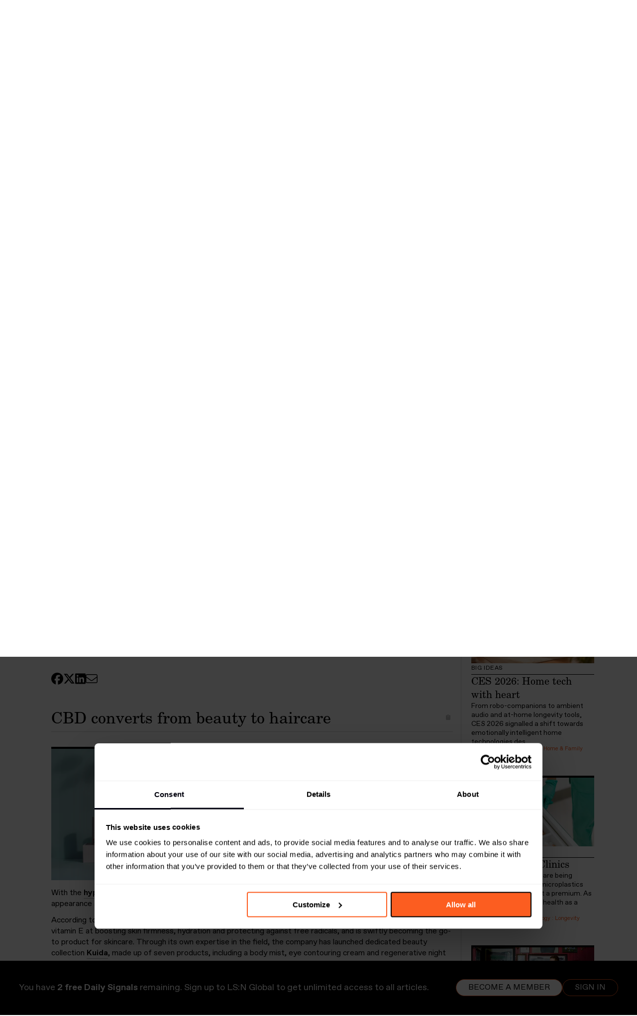

--- FILE ---
content_type: text/html; charset=utf-8
request_url: https://www.lsnglobal.com/news/article/23798/cbd-converts-from-beauty-to-haircare
body_size: 20349
content:



<!doctype html>
<html class="no-js" lang="en">
	<head>
		<meta charset="utf-8">
        <meta http-equiv="Content-type" content="text/html; charset=UTF-8">
		<meta http-equiv="X-UA-Compatible" content="IE=edge,chrome=1">

		<title>LSN : Daily Signals : CBD converts from beauty to haircare</title>
		<meta name="title" content="LSN : Daily Signals : CBD converts from beauty to haircare" />
<meta name="description" content="         With the hype around CBD continuing to grow, it was unsurprising that the ingredient made a star appearance at this year’s show. " />
<meta name="twitter:description" content="         With the hype around CBD continuing to grow, it was unsurprising that the ingredient made a star appearance at this year’s show. " />
<meta name="twitter:card" content="summary_large_image" />
<meta name="twitter:title" content="CBD converts from beauty to haircare" />
<meta name="twitter:image" content="https://images.lsnglobal.com/cfHq6UZtF0VMsqBJ1-KcaEsezBY=/0x351:5473x3436/fit-in/600x314/filters:quality(80):strip_exif():strip_icc()/filestorage/images/91018/exfoliante-editorial.jpg" />
<meta name="author" content="Rhiannon McGregor and Jessica Smith" />
        <meta property="og:title" content="CBD converts from beauty to haircare">
<meta property="og:description" content="         With the hype around CBD continuing to grow, it was unsurprising that the ingredient made a star appearance at this year’s show. ">
<meta property="og:type" content="article">
<meta property="og:image" content="https://images.lsnglobal.com/OC5lA9DGH4wOTdxa8gozmD7X1pc=/0x351:5473x3436/fit-in/1200x627/filters:quality(80):strip_exif():strip_icc()/filestorage/images/91018/exfoliante-editorial.jpg">
<meta property="og:site_name" content="CBD converts from beauty to haircare | LS:N Global">
<meta property="author" content="Rhiannon McGregor and Jessica Smith">
<meta property="og:url" content="https://www.lsnglobal.com/daily-signals/article/23798/cbd-converts-from-beauty-to-haircare">
<meta property="st:published_at" content="2019-03-20T11:00:00+01:00">

				<link rel="canonical" href="https://www.lsnglobal.com/article/view/23798">
		
		<link rel="stylesheet" type="text/css" media="screen" href="/sfVideoPlugin/js/video-js/video-js.css?t=1559988254" />
<link rel="stylesheet" type="text/css" media="screen" href="/css/front/style.css?t=1769688510" />

        <meta name="viewport" content="width=device-width, initial-scale=1, user-scalable=no">

        <meta name="pinterest" content="nopin" description="Sorry, this site does not allow pinning" />

        <script id="Cookiebot" src="https://consent.cookiebot.com/uc.js" data-cbid="de33889b-9666-4ea8-9c02-647c0af1b25a" type="441a448b6053ab45f9fa6ccd-text/javascript"></script>

        <script src="https://kit.fontawesome.com/7ac44cc105.js" crossorigin="anonymous" type="441a448b6053ab45f9fa6ccd-text/javascript"></script>

                    <script type="application/ld+json">{"@context":"https:\/\/schema.org","@type":"Article","headline":"CBD converts from beauty to haircare","image":"https:\/\/images.lsnglobal.com\/OC5lA9DGH4wOTdxa8gozmD7X1pc=\/0x351:5473x3436\/fit-in\/1200x627\/filters:quality(80):strip_exif():strip_icc()\/filestorage\/images\/91018\/exfoliante-editorial.jpg","author":"Rhiannon McGregor and Jessica Smith","publisher":{"@type":"Organization","name":"LS:N Global","logo":{"@type":"ImageObject","url":"https:\/\/www.lsnglobal.com\/images\/front\/lsn-logo.png"}},"isAccessibleForFree":false,"hasPart":{"@type":"WebPageElement","isAccessibleForFree":false,"cssSelector":"#the-article"},"url":"https:\/\/www.lsnglobal.com\/daily-signals\/article\/23798\/cbd-converts-from-beauty-to-haircare","datePublished":"2019-03-20","dateCreated":"1970-01-01","dateModified":"1970-01-01","description":"         With the hype around CBD continuing to grow, it was unsurprising that the ingredient made a star appearance at this year\u2019s show. ","articleBody":"         With the hype around CBD continuing to grow, it was unsurprising that the ingredient made a star appearance at this year\u2019s show. "}</script>
        
        <script type="441a448b6053ab45f9fa6ccd-text/javascript">
            var googletag = googletag || {};
            googletag.cmd = googletag.cmd || [];
            (function() {
                var gads = document.createElement('script');
                gads.async = true;
                gads.type = 'text/javascript';
                var useSSL = 'https:' == document.location.protocol;
                gads.src = (useSSL ? 'https:' : 'http:') +
                    '//www.googletagservices.com/tag/js/gpt.js';
                var node = document.getElementsByTagName('script')[0];
                node.parentNode.insertBefore(gads, node);
            })();
        </script>

        <!-- stonly-widget - copy into the head -->
        <script type="441a448b6053ab45f9fa6ccd-text/javascript">window.STONLY_WID = "6cfc39af-036a-11ed-9fb8-0ae9fa2a18a2";</script>
        <script type="441a448b6053ab45f9fa6ccd-text/javascript">
            !function(s,t,o,n,l,y,w,g,d,e){s.StonlyWidget||((d=s.StonlyWidget=function(){
                d._api?d._api.apply(d,arguments):d.queue.push(arguments)}).scriptPath=n,d.apiPath=l,d.sPath=y,d.queue=[],
                (g=t.createElement(o)).async=!0,(e=new XMLHttpRequest).open("GET",n+"version?v="+Date.now(),!0),
                e.onreadystatechange=function(){4===e.readyState&&(g.src=n+"stonly-widget.js?v="+
                    (200===e.status?e.responseText:Date.now()),(w=t.getElementsByTagName(o)[0]).parentNode.insertBefore(g,w))},e.send())
            }(window,document,"script","https://stonly.com/js/widget/v2/");
        </script>

        <!-- Google Tag Manager -->
        <script type="441a448b6053ab45f9fa6ccd-text/javascript">(function(w,d,s,l,i){w[l]=w[l]||[];w[l].push({'gtm.start':
                    new Date().getTime(),event:'gtm.js'});var f=d.getElementsByTagName(s)[0],
                j=d.createElement(s),dl=l!='dataLayer'?'&l='+l:'';j.async=true;j.src=
                'https://www.googletagmanager.com/gtm.js?id='+i+dl;f.parentNode.insertBefore(j,f);
            })(window,document,'script','dataLayer','GTM-KCQ5KS');</script>
        <!-- End Google Tag Manager -->

        <script type="441a448b6053ab45f9fa6ccd-text/javascript">
            googletag.cmd.push(function() {
                googletag.defineSlot('/134080632/Sidebar', [230, 300], 'div-gpt-ad-1394630260770-0').addService(googletag.pubads());
                googletag.pubads().enableSingleRequest();
                googletag.enableServices();
            });
        </script>

                    <script src="https://global.localizecdn.com/localize.js" type="441a448b6053ab45f9fa6ccd-text/javascript"></script>
                <script type="441a448b6053ab45f9fa6ccd-text/javascript">!function(a){if(!a.Localize){a.Localize={};for(var e=["translate","untranslate","phrase","initialize","translatePage","setLanguage","getLanguage","getSourceLanguage","detectLanguage","getAvailableLanguages","untranslatePage","bootstrap","prefetch","on","off","hideWidget","showWidget"],t=0;t<e.length;t++)a.Localize[e[t]]=function(){}}}(window);</script>

					<script type="441a448b6053ab45f9fa6ccd-text/javascript">
				var DataBridge = [];
			</script>
		
		<link rel="shortcut icon" href="/images/front/favicon.png">
	</head>

<body
     class="not-logged-in module_articles action_view"        >

    <!--[if lte IE 8]><p class=chromeframe>Your browser is <em>ancient!</em> <a href="http://browsehappy.com/">Upgrade
        to a different browser</a> or <a href="http://www.google.com/chromeframe/?redirect=true">install Google Chrome
        Frame</a> to experience this site.</p><![endif]-->

    <header class="main">
    <nav class="flex-container-row">
    <div class="flex-container position-relative">
        <ul class="main-menu with-logo">
            <li class="mobile-show-flex mobile-utilities">
                <a href="#menu" title="Menu">
                    <i class="fal fa-lg fa-bars mobile-open"></i>
                </a>

                                    <a href="/login" title="Login">
                        <i class="fal fa-lg fa-sign-in"></i>
                    </a>
                            </li>

                            <li class="mobile-hide-flex nav-logo">
        <a class="menu-item-top" href="/" title="LS:N Global" data-no-ajax="true" >
                <img src="/images/front/lsn-logo.png" class="menu-logo" alt="LS:N Global">
                </a>
    
    </li>

            
            <li class="mobile-show-flex-soft">
        <a class="menu-item-top" href="/" title="Frontpage" data-no-ajax="true" >
                Frontpage
                </a>
    
    </li>


                            <li class=" dropdown">
        <a class="menu-item-top" href="/signals-stats" title="Signals & Stats" data-no-ajax="true" >
                Signals & Stats
                    <i class="fal fa-angle-up"></i>
                </a>
    
            <ul>
                                            <li class="">
        <a class="menu-item-top" href="/daily-signals" title="Daily Signals" data-no-ajax="true" >
                Daily Signals
                </a>
    
    </li>

                                            <li class="">
        <a class="menu-item-top" href="/statistics" title="Statistics" data-no-ajax="true" >
                Statistics
                </a>
    
    </li>

                    </ul>
    </li>

                            <li class=" dropdown">
        <a class="menu-item-top" href="/behaviours" title="Behaviours" data-no-ajax="true" >
                Behaviours
                    <i class="fal fa-angle-up"></i>
                </a>
    
            <ul>
                                            <li class="">
        <a class="menu-item-top" href="/communities" title="Communities" data-no-ajax="true" >
                Communities
                </a>
    
    </li>

                                            <li class="">
        <a class="menu-item-top" href="/generations" title="Generations" data-no-ajax="true" >
                Generations
                </a>
    
    </li>

                        <li class="subsection">
        <a class="menu-item-top" href="/boomers" title="Boomers" data-no-ajax="true" >
                Boomers
                </a>
    
    </li>

                        <li class="subsection">
        <a class="menu-item-top" href="/gen-x" title="Gen X" data-no-ajax="true" >
                Gen X
                </a>
    
    </li>

                        <li class="subsection">
        <a class="menu-item-top" href="/millennials" title="Millennials" data-no-ajax="true" >
                Millennials
                </a>
    
    </li>

                        <li class="subsection">
        <a class="menu-item-top" href="/gen-z" title="Gen Z" data-no-ajax="true" >
                Gen Z
                </a>
    
    </li>

                        <li class="subsection">
        <a class="menu-item-top" href="/gen-alpha" title="Gen Alpha" data-no-ajax="true" >
                Gen Alpha
                </a>
    
    </li>

                        </ul>
    </li>

                            <li class=" dropdown">
        <a class="menu-item-top" href="/trends" title="Trends" data-no-ajax="true" >
                Trends
                    <i class="fal fa-angle-up"></i>
                </a>
    
            <ul>
                                            <li class="">
        <a class="menu-item-top" href="/macro-trends" title="Macro Trends" data-no-ajax="true" >
                Macro Trends
                </a>
    
    </li>

                                            <li class="">
        <a class="menu-item-top" href="/micro-trends" title="Micro Trends" data-no-ajax="true" >
                Micro Trends
                </a>
    
    </li>

                                            <li class="">
        <a class="menu-item-top" href="/design-directions" title="Design Directions" data-no-ajax="true" >
                Design Directions
                </a>
    
    </li>

                    </ul>
    </li>

                            <li class=" dropdown">
        <a class="menu-item-top" href="/sectors" title="Sectors" data-no-ajax="true" >
                Sectors
                    <i class="fal fa-angle-up"></i>
                </a>
    
            <ul>
                                            <li class="">
        <a class="menu-item-top" href="/sectors/global-events" title="Global Events" data-no-ajax="true" >
                Global Events
                </a>
    
    </li>

                                            <li class="">
        <a class="menu-item-top" href="/sectors/beauty" title="Beauty" data-no-ajax="true" >
                Beauty
                </a>
    
    </li>

                                            <li class="">
        <a class="menu-item-top" href="/sectors/design" title="Design" data-no-ajax="true" >
                Design
                </a>
    
    </li>

                                            <li class="">
        <a class="menu-item-top" href="/sectors/fashion" title="Fashion" data-no-ajax="true" >
                Fashion
                </a>
    
    </li>

                                            <li class="">
        <a class="menu-item-top" href="/sectors/food-drink" title="Food & Drink" data-no-ajax="true" >
                Food & Drink
                </a>
    
    </li>

                                            <li class="">
        <a class="menu-item-top" href="/sectors/health-wellness" title="Health & Wellness" data-no-ajax="true" >
                Health & Wellness
                </a>
    
    </li>

                                            <li class="">
        <a class="menu-item-top" href="/sectors/luxury" title="Luxury" data-no-ajax="true" >
                Luxury
                </a>
    
    </li>

                                            <li class="">
        <a class="menu-item-top" href="/sectors/popculturemedia" title="Pop Culture & Media" data-no-ajax="true" >
                Pop Culture & Media
                </a>
    
    </li>

                                            <li class="">
        <a class="menu-item-top" href="/sectors/retail" title="Retail" data-no-ajax="true" >
                Retail
                </a>
    
    </li>

                                            <li class="">
        <a class="menu-item-top" href="/sectors/technology" title="Technology" data-no-ajax="true" >
                Technology
                </a>
    
    </li>

                                            <li class="">
        <a class="menu-item-top" href="/sectors/travel-hospitality" title="Travel & Hospitality" data-no-ajax="true" >
                Travel & Hospitality
                </a>
    
    </li>

                    </ul>
    </li>

                            <li class=" dropdown">
        <a class="menu-item-top" href="/topics" title="Topics" data-no-ajax="true" >
                Topics
                    <i class="fal fa-angle-up"></i>
                </a>
    
            <ul>
                                            <li class="">
        <a class="menu-item-top" href="/the-synthocene-era" title="The Synthocene Era" data-no-ajax="true" >
                The Synthocene Era
                </a>
    
    </li>

                                            <li class="">
        <a class="menu-item-top" href="/topics/AI" title="Artificial Intelligence" data-no-ajax="true" >
                Artificial Intelligence
                </a>
    
    </li>

                                            <li class="">
        <a class="menu-item-top" href="/topics/costofliving" title="Cost of Living Crisis" data-no-ajax="true" >
                Cost of Living Crisis
                </a>
    
    </li>

                                            <li class="">
        <a class="menu-item-top" href="/topics/futurespaces" title="Future Spaces" data-no-ajax="true" >
                Future Spaces
                </a>
    
    </li>

                                            <li class="">
        <a class="menu-item-top" href="/topics/Gaming" title="Gaming" data-no-ajax="true" >
                Gaming
                </a>
    
    </li>

                                            <li class="">
        <a class="menu-item-top" href="/topics/home-and-family" title="Home and Family " data-no-ajax="true" >
                Home and Family 
                </a>
    
    </li>

                                            <li class="">
        <a class="menu-item-top" href="/topics/Identities" title="Identities" data-no-ajax="true" >
                Identities
                </a>
    
    </li>

                                            <li class="">
        <a class="menu-item-top" href="/topics/longevity" title="Longevity" data-no-ajax="true" >
                Longevity
                </a>
    
    </li>

                                            <li class="">
        <a class="menu-item-top" href="/topics/metaverse" title="Metaverse" data-no-ajax="true" >
                Metaverse
                </a>
    
    </li>

                                            <li class="">
        <a class="menu-item-top" href="/topics/mobility" title="Mobility" data-no-ajax="true" >
                Mobility
                </a>
    
    </li>

                                            <li class="">
        <a class="menu-item-top" href="/topics/sustainability" title="Sustainability" data-no-ajax="true" >
                Sustainability
                </a>
    
    </li>

                                            <li class="">
        <a class="menu-item-top" href="/topics/tomorrowsleadership" title="Tomorrow’s Leadership" data-no-ajax="true" >
                Tomorrow’s Leadership
                </a>
    
    </li>

                                            <li class="">
        <a class="menu-item-top" href="/topics/workstates" title="Work States" data-no-ajax="true" >
                Work States
                </a>
    
    </li>

                    </ul>
    </li>

                            <li class=" dropdown">
        <a class="menu-item-top" href="/viewpoints-1" title="Viewpoints" data-no-ajax="true" >
                Viewpoints
                    <i class="fal fa-angle-up"></i>
                </a>
    
            <ul>
                                            <li class="">
        <a class="menu-item-top" href="/viewpoints" title="Viewpoints" data-no-ajax="true" >
                Viewpoints
                </a>
    
    </li>

                                            <li class="">
        <a class="menu-item-top" href="/futures-100" title="Futures 100" data-no-ajax="true" >
                Futures 100
                </a>
    
    </li>

                                            <li class="">
        <a class="menu-item-top" href="/webinars" title="Webinars" data-no-ajax="true" >
                Webinars
                </a>
    
    </li>

                                            <li class="">
        <a class="menu-item-top" href="/podcasts" title="Podcasts" data-no-ajax="true" >
                Podcasts
                </a>
    
    </li>

                    </ul>
    </li>

                            <li class=" dropdown">
        <a class="menu-item-top" href="/academy" title="Academy" data-no-ajax="true" >
                Academy
                    <i class="fal fa-angle-up"></i>
                </a>
    
            <ul>
                                            <li class="">
        <a class="menu-item-top" href="/foresight-masterclass-series-1" title="Foresight Masterclass S1" data-no-ajax="true" >
                Foresight Masterclass S1
                </a>
    
    </li>

                                            <li class="">
        <a class="menu-item-top" href="/foresight-masterclass-series-2" title="Foresight Masterclass S2" data-no-ajax="true" >
                Foresight Masterclass S2
                </a>
    
    </li>

                                            <li class="">
        <a class="menu-item-top" href="/strategic-networking-masterclass" title="Networking Masterclass" data-no-ajax="true" >
                Networking Masterclass
                </a>
    
    </li>

                    </ul>
    </li>

                            <li class="">
        <a class="menu-item-top" href="/reports" title="Reports" data-no-ajax="true" >
                Reports
                </a>
    
    </li>

            
            
            <li class="mobile-hide-flex">
            <span class="menu-item-top" data-toggle-filters>
                <i class="far fa-filter font-size-var" style="--font-size: 1.25rem"></i>
                </span>

    </li>


            <li class="mobile-hide-flex">
            <span class="menu-item-top" data-toggle-search>
                <i class="far fa-magnifying-glass font-size-var" style="--font-size: 1.25rem"></i>
                </span>

    </li>


            <li class="mobile-hide-flex no-text-transform text-orange">
        <a class="menu-item-top" href="/login" title="Log in" data-no-ajax="true" >
                login
                </a>
    
    </li>

        </ul>

        <div id="menu-search">
            <div class="search-term-container">
                <input placeholder="Search" type="text" name="search[term]" form="search-form" id="search_term" />
                <i
                    class="cursor-pointer far fa-magnifying-glass font-size-var"
                    style="--font-size: 1.25rem"
                    data-submit-search
                ></i>

                <i
                    class="cursor-pointer far fa-xmark font-size-var"
                    style="--font-size: 1.25rem"
                    data-toggle-search
                ></i>
            </div>
        </div>
    </div>
</nav>

<nav class="flex-container-row">
    <div class="flex-container">
        <div class="filters-container ">
            <form
                action="/search"
                id="search-form"
                method="get"
                data-ajax="false"            >
                <div class="filters-holder">
                    <div class="filter-wrap">
                        <select data-select="2" data-width="100%" data-create="false" data-placeholder="Time" data-close-on-select="1" data-minimum-results-for-search="20" placeholder="Time" autocomplete="off" name="search[timeframe]" id="search_timeframe">
<option value="0">All Time</option>
<option value="1">Past day</option>
<option value="2">Past week</option>
<option value="3">Past month</option>
<option value="4">Past 3 months</option>
<option value="5">Past 6 months</option>
<option value="6">Past year</option>
<option value="7" selected="selected">Past 2 years</option>
</select>                    </div>

                    <div class="filter-wrap">
                        <select data-select="2" data-width="100%" data-create="false" multiple="multiple" data-placeholder="Sectors" data-close-on-select="0" data-allow-clear="1" data-minimum-results-for-search="20" placeholder="Sectors" autocomplete="off" name="search[sector_id][]" id="search_sector_id">
<option></option>
<option value="2">Advertising &amp; Branding</option>
<option value="19">Architecture</option>
<option value="81">Beauty</option>
<option value="48">Design</option>
<option value="60">Drink</option>
<option value="33">Fashion</option>
<option value="34">Finance</option>
<option value="35">Food</option>
<option value="82">Health &amp; Wellness</option>
<option value="37">Luxury</option>
<option value="38">Media &amp; Entertainment</option>
<option value="27">Mobility</option>
<option value="45">Packaging</option>
<option value="40">Retail</option>
<option value="84">Scenario</option>
<option value="30">Society</option>
<option value="44">Sport &amp; Leisure</option>
<option value="86">Sustainability</option>
<option value="42">Technology</option>
<option value="72">Travel &amp; Hospitality</option>
<option value="80">Youth</option>
</select>                    </div>

                    <div class="filter-wrap">
                        <select data-select="2" data-width="100%" data-create="false" multiple="multiple" data-placeholder="Locations" data-close-on-select="0" data-allow-clear="1" data-minimum-results-for-search="20" placeholder="Locations" autocomplete="off" name="search[location_id][]" id="search_location_id">
<option></option>
<option value="17">Africa</option>
<option value="18">Asia</option>
<option value="19">Aus/Nz</option>
<option value="20">Eastern Europe</option>
<option value="26">Western Europe</option>
<option value="36">Global</option>
<option value="22">Middle East</option>
<option value="23">North America</option>
<option value="24">Nordics</option>
<option value="27">South America</option>
</select>                    </div>

                    <div class="filter-wrap">
                        <select data-select="2" data-width="100%" data-create="false" multiple="multiple" data-placeholder="Generations" data-close-on-select="0" data-allow-clear="1" data-minimum-results-for-search="20" placeholder="Generations" autocomplete="off" name="search[age_group_id][]" id="search_age_group_id">
<option></option>
<option value="20">Generation Beta (Born 2024+)</option>
<option value="5">Generation Alpha (born 2013–2025) </option>
<option value="10">Generation Z (born 1997–2012)</option>
<option value="11">Millennials (born 1981–1996)</option>
<option value="12">Generation X (born 1965–1980)</option>
<option value="13">Generation Jones (born 1955–1965)</option>
<option value="14">Baby Boomers (born 1946–1964)</option>
<option value="15">All</option>
</select>                    </div>

                    <div class="filter-wrap">
                        <select data-select="2" data-width="100%" data-create="false" data-placeholder="Sections" data-allow-clear="1" data-minimum-results-for-search="20" placeholder="Sections" autocomplete="off" name="search[section_id][]" multiple="multiple" id="search_section_id">
<option value="54">Signals &amp; Stats</option>
<option value="1" selected="selected"> - Daily Signals</option>
<option value="31"> - Statistics</option>
<option value="5">Behaviours</option>
<option value="9"> - Big Ideas</option>
<option value="10"> - Communities</option>
<option value="41"> - Generations</option>
<option value="7"> - Markets</option>
<option value="2">Trends</option>
<option value="3"> - Macro Trends</option>
<option value="4"> - Micro Trends</option>
<option value="18"> - Design Directions</option>
<option value="49">Academy</option>
<option value="50"> - Foresight Masterclass Series 1</option>
<option value="51"> - Foresight Masterclass Series 2</option>
<option value="52"> - Strategic Networking Masterclass</option>
<option value="36">Viewpoints</option>
<option value="39"> - Viewpoints</option>
<option value="40"> - Futures 100</option>
<option value="38"> - Webinars</option>
<option value="37"> - Podcasts</option>
</select>                    </div>
                </div>

                <div class="filters-bottom-bar active">
                    <div id="selected-filters" class="selected-filters"></div>
                </div>
            </form>
        </div>
    </div>
</nav>

    </header>

        <div data-container="rollup">
        
<section>
    <div class="flex-container-row">
        <div class="flex-container flex-container-article flex-container-no-wrap flex-container-rollup">
            
<div id="the-article">
    <div class="rollup-nav">
                <a href="/articles/rollup/299" class="">
            <span class="far fa-chevron-left"></span>
        </a>

        <span>Daily Signals</span>

        <span>20.03.2019</span>

                <a href="/articles/rollup/300" class="">
            <span class="far fa-chevron-right"></span>
        </a>
    </div>

    <div class="article-title">
    <h1>Signals</h1>

    <h2>The efficacy of CBD, hair styling products that nourish and addressing women’s hormones were all key talking points at this year’s Cosmoprof.</h2>

    <h3 class="article-author">
                    By Rhiannon McGregor and Jessica Smith            </h3>

    </div>

            <div class="article-content">
                                            <div class="article-section on first">
                    <div
                        id="article-23794"
                        class="article-section-title"
                                            >
                        <h3>
                            Spotlight on the body 
                            
                            <span class="tool ttt ttt-n ttt-no-delay"
                                  aria-label="Copy link to clipboard"
                                  data-ttt-alt="Link copied to clipboard!"
                                  data-clipboard
                                  data-clipboard-text="https://www.lsnglobal.com/daily-signals/article/23794/spotlight-on-the-body"
                            >
                                <span class="fas fa-clipboard"></span>
                            </span>
                        </h3>
                    </div>

                    <div class="article-section-contents">
                        
    <!-- Article : Image Carousel -->
    <div class="row block_image-row single">
        <div class="column twelve">
            <div class="article-carousel-wrap">
                <div class="article-carousel">
                                            <div class="article-carousel-item full-image">
                            <div class="article-image pinnable">
                                <a href="https://images.lsnglobal.com/KHjWSwROdO-I1iVVVeps2bZt0mY=/0x0:5416x3611/926x520/filters:quality(80):strip_exif():strip_icc()/filestorage/images/91022/l01-6599-r1.jpg" class="lightbox"
                                   rel="lightbox">
                                    <img src="https://images.lsnglobal.com/yP_JBShwlTtIjf9qALmbTOAsWuQ=/0x0:5416x3611/818x460/filters:quality(80):strip_exif():strip_icc()/filestorage/images/91022/l01-6599-r1.jpg"
                                         alt="LOVBOD, South Korea">
                                </a>

                                                                    <span class="image-caption">LOVBOD, South Korea</span>
                                    
                                                            </div>
                        </div>
                                            <div class="article-carousel-item full-image">
                            <div class="article-image pinnable">
                                <a href="https://images.lsnglobal.com/vCHf6zRIyVBrH1uCjRvH0VLH-00=/0x152:7088x4139/926x520/filters:quality(80):strip_exif():strip_icc()/filestorage/images/91009/2018-07-10-lovebod-campaign-look-6-325.jpg" class="lightbox"
                                   rel="lightbox">
                                    <img src="https://images.lsnglobal.com/oNRPIriYgTC2oyQ7m9lLqraRB0s=/0x152:7088x4139/818x460/filters:quality(80):strip_exif():strip_icc()/filestorage/images/91009/2018-07-10-lovebod-campaign-look-6-325.jpg"
                                         alt="LOVBOD, South Korea">
                                </a>

                                                                    <span class="image-caption">LOVBOD, South Korea</span>
                                    
                                                            </div>
                        </div>
                                            <div class="article-carousel-item full-image">
                            <div class="article-image pinnable">
                                <a href="https://images.lsnglobal.com/r0xv2rpmkd7-KtU8Wy5am1nhVUw=/0x171:1920x1251/926x520/filters:quality(80):strip_exif():strip_icc()/filestorage/images/91010/5badce30a7b8f.jpg" class="lightbox"
                                   rel="lightbox">
                                    <img src="https://images.lsnglobal.com/tL6VpoS8Kf_P9hizuB5zqgZFgdA=/0x171:1920x1251/818x460/filters:quality(80):strip_exif():strip_icc()/filestorage/images/91010/5badce30a7b8f.jpg"
                                         alt="LOVBOD, South Korea">
                                </a>

                                                                    <span class="image-caption">LOVBOD, South Korea</span>
                                    
                                                            </div>
                        </div>
                                            <div class="article-carousel-item full-image">
                            <div class="article-image pinnable">
                                <a href="https://images.lsnglobal.com/l-G9tFTie9QJO9znUq6n6dSCjHk=/0x190:7088x4177/926x520/filters:quality(80):strip_exif():strip_icc()/filestorage/images/91008/2018-07-10-lovebod-campaign-look-1-09.jpg" class="lightbox"
                                   rel="lightbox">
                                    <img src="https://images.lsnglobal.com/gaJkmmYxZSHtdFWrcW48lqKbO4E=/0x190:7088x4177/818x460/filters:quality(80):strip_exif():strip_icc()/filestorage/images/91008/2018-07-10-lovebod-campaign-look-1-09.jpg"
                                         alt="LOVBOD, South Korea">
                                </a>

                                                                    <span class="image-caption">LOVBOD, South Korea</span>
                                    
                                                            </div>
                        </div>
                                            <div class="article-carousel-item full-image">
                            <div class="article-image pinnable">
                                <a href="https://images.lsnglobal.com/TEZrLV7PQZKLG6cVYNOX0F0FyHM=/227x431:6296x3845/926x520/filters:quality(80):strip_exif():strip_icc()/filestorage/images/91026/l01-6529-r1.jpg" class="lightbox"
                                   rel="lightbox">
                                    <img src="https://images.lsnglobal.com/wG2x0WrXTJXp2Gxx9fhOb02LV0o=/227x431:6296x3845/818x460/filters:quality(80):strip_exif():strip_icc()/filestorage/images/91026/l01-6529-r1.jpg"
                                         alt="LOVBOD, South Korea">
                                </a>

                                                                    <span class="image-caption">LOVBOD, South Korea</span>
                                    
                                                            </div>
                        </div>
                                    </div>

                <div class="article-carousel-pagination"></div>
            </div>
        </div>
    </div>

<!-- Article : Text -->

<div class="row block_text-image">
    <div class="column twelve">
        <p>As explored in <a href="https://www.lsnglobal.com/micro-trends/article/21852/rethinking-bodycare">Rethinking Bodycare</a>, brands are increasingly highlighting the benefits of a body-centric approach to skincare. The emphasis, however, is moving away from traditional focal points like the arms and legs to different areas of the body.</p>    <p>While masks are not new in beauty, they are typically designed for the face or hair. South Korean bodycare brand <a href="https://lovbod.com/">LOVBOD</a>, however, is demonstrating the versatility of a mask by launching products for the bottom, hands and neck. Each of its products offer a specific outcome, with the BumBum Mask promoting skin contouring and enhanced buttock definition, the Melting Mask for Hand offers brightening and moisturising, and the Melting Mask for Neck promises to reduce lines and wrinkles. The brand’s motto, Love Your Body, Love Yourself, taps into the emerging zeitgeist among <a href="https://www.lsnglobal.com/youth/article/22405/emerging-youth-south-korea" target="_blank">South Korean youth</a> who are fighting back against the oppressive beauty ideals perpetuated by cosmetic surgery. </p>    <p>Focusing on patches rather than masks, Italian brand <a href="https://bioline-jato.com/">Bioline Jatò</a> used the show as a platform to launch its Active patch treatment, which aims to reduce the blemishes caused by cellulite and local adiposity. The product is designed to be worn under clothing on the hips, abdomen, buttocks and legs for up to 24 hours. During this time it gradually administers active ingredients like caffeine, ginger and fucus (a type of brown seaweed) to create a more defined body shape.</p>    </div>
</div>
                    </div>
                </div>

                <div class="share-container-in-article">
                    
<div class="sharer">
    <a href="https://www.lsnglobal.com/daily-signals/article/23794/spotlight-on-the-body" title="Share on Facebook"
       data-share="facebook"
       data-click="true"
       data-text="Spotlight on the body "
                    data-article-id="23794"
            data-article-title="Spotlight on the body "
            >
        <i class="fab fa-facebook"></i>
    </a>

    <a href="https://www.lsnglobal.com/daily-signals/article/23794/spotlight-on-the-body" title="Share on X" target="_blank"
       data-share="twitter"
       data-via="TheFutureLab"
       data-click="true"
       data-text="Spotlight on the body "
                    data-article-id="23794"
            data-article-title="Spotlight on the body "
            >
        <i class="fab fa-x-twitter"></i>
    </a>

    <a href="https://www.lsnglobal.com/daily-signals/article/23794/spotlight-on-the-body" title="Share on LinkedIn"
       data-width="600"
       data-height="485"
       data-share="linkedin"
       data-click="true"
       data-text="Spotlight on the body "
                    data-article-id="23794"
            data-article-title="Spotlight on the body "
            >
        <i class="fab fa-linkedin"></i>
    </a>

    <a href="#" title="Share via email"
                    data-share-other="email"
            data-article-id="23794"
            data-article-title="Spotlight on the body "
               data-reveal-url="/modals/shareEmail?body=Spotlight+on+the+body+%0A%0Ahttps%3A%2F%2Fwww.lsnglobal.com%2Fdaily-signals%2Farticle%2F23794%2Fspotlight-on-the-body"
    >
        <i class="fal fa-envelope"></i>
    </a>

    
    </div>
                </div>
                                            <div class="article-section on">
                    <div
                        id="article-23798"
                        class="article-section-title"
                        data-scroll-to-on-load                    >
                        <h3>
                            CBD converts from beauty to haircare
                            
                            <span class="tool ttt ttt-n ttt-no-delay"
                                  aria-label="Copy link to clipboard"
                                  data-ttt-alt="Link copied to clipboard!"
                                  data-clipboard
                                  data-clipboard-text="https://www.lsnglobal.com/daily-signals/article/23798/cbd-converts-from-beauty-to-haircare"
                            >
                                <span class="fas fa-clipboard"></span>
                            </span>
                        </h3>
                    </div>

                    <div class="article-section-contents">
                        
<!-- Two Images -->

<div class="row block_image-row two-images">
            <div class="column six">
            <div class="article-image pinnable">
                <a href="https://images.lsnglobal.com/zms3GS_KCj9ruek_wNEymTE34tg=/0x537:4668x3649/fit-in/960x540/filters:quality(80):strip_exif():strip_icc()/filestorage/images/91017/bodego-n-familia-dia-editorial.jpg" class="lightbox" rel="lightbox">
                    <img src="https://images.lsnglobal.com/plf0sHF07hF1YKG9EMHriRsqlgw=/0x537:4668x3649/fit-in/400x0/filters:quality(80):strip_exif():strip_icc()/filestorage/images/91017/bodego-n-familia-dia-editorial.jpg"
                        >
                </a>

                
                            </div>
        </div>
            <div class="column six">
            <div class="article-image pinnable">
                <a href="https://images.lsnglobal.com/gnzEjKcbBCKikLW0Q6a9dYnBooM=/0x0:5473x3649/fit-in/960x540/filters:quality(80):strip_exif():strip_icc()/filestorage/images/91018/exfoliante-editorial.jpg" class="lightbox" rel="lightbox">
                    <img src="https://images.lsnglobal.com/L2ODLGujLf5NUubwU8uyVjU4RDc=/0x0:5473x3649/fit-in/400x0/filters:quality(80):strip_exif():strip_icc()/filestorage/images/91018/exfoliante-editorial.jpg"
                        >
                </a>

                
                            </div>
        </div>
    </div>

<!-- Article : Text -->

<div class="row block_text-image">
    <div class="column twelve">
        <p>With the <a href="https://www.lsnglobal.com/big-ideas/article/23270/what-s-driving-our-obsession-with-cbd" target="_blank">hype around cannabidiol</a> (CBD) continuing to grow, it was unsurprising that the ingredient made a star appearance at this year’s show. </p><p>According to Colombian pharmaceutical brand Khiron, CBD is credited as being three times more effective than vitamin E at boosting skin firmness, hydration and protecting against free radicals, and is swiftly becoming the go-to product for skincare. Through its own expertise in the field, the company has launched dedicated beauty collection <a href="https://kuidaskincare.com" target="_blank">Kuida</a>, made up of seven products, including a body mist, eye contouring cream and regenerative night cream. In a bid to educate its customers, each product is accompanied by a breakdown of its physiological benefits through the brand’s product shop. </p><p>Lithuanian brand <a href="https://www.youandoil.eu/en/">You & Oil</a> is drawing on bioactive phyto components (plant chemicals) and the replenishing properties of CBD to address very specific skincare needs. Among its latest launches are a breastfeeding cream designed to target sore nipple skin while simultaneously increasing the skin’s strength and elasticity, and an acne cream that prevents bacteria from spreading and helps to reduce inflammation.</p>    <p>With skincare ingredients <a href="https://www.lsnglobal.com/beauty/article/23604/skintellectual-haircare" target="_blank">often translated into haircare</a>, several brands explored the use of cannabidiol in hair products. American brand <a href="https://emerahaircare.com/">Emera</a> is using CBD, which integrates with the body’s endocannabinoid system, to regulate hair loss, hydrate hair and promote a healthier scalp. Still in the early stages of formulation, Italian brand Trendy Hair is reportedly working on  a CBD dye that nourishes as it colours.</p>    </div>
</div>
                    </div>
                </div>

                <div class="share-container-in-article">
                    
<div class="sharer">
    <a href="https://www.lsnglobal.com/daily-signals/article/23798/cbd-converts-from-beauty-to-haircare" title="Share on Facebook"
       data-share="facebook"
       data-click="true"
       data-text="CBD converts from beauty to haircare"
                    data-article-id="23798"
            data-article-title="CBD converts from beauty to haircare"
            >
        <i class="fab fa-facebook"></i>
    </a>

    <a href="https://www.lsnglobal.com/daily-signals/article/23798/cbd-converts-from-beauty-to-haircare" title="Share on X" target="_blank"
       data-share="twitter"
       data-via="TheFutureLab"
       data-click="true"
       data-text="CBD converts from beauty to haircare"
                    data-article-id="23798"
            data-article-title="CBD converts from beauty to haircare"
            >
        <i class="fab fa-x-twitter"></i>
    </a>

    <a href="https://www.lsnglobal.com/daily-signals/article/23798/cbd-converts-from-beauty-to-haircare" title="Share on LinkedIn"
       data-width="600"
       data-height="485"
       data-share="linkedin"
       data-click="true"
       data-text="CBD converts from beauty to haircare"
                    data-article-id="23798"
            data-article-title="CBD converts from beauty to haircare"
            >
        <i class="fab fa-linkedin"></i>
    </a>

    <a href="#" title="Share via email"
                    data-share-other="email"
            data-article-id="23798"
            data-article-title="CBD converts from beauty to haircare"
               data-reveal-url="/modals/shareEmail?body=CBD+converts+from+beauty+to+haircare%0A%0Ahttps%3A%2F%2Fwww.lsnglobal.com%2Fdaily-signals%2Farticle%2F23798%2Fcbd-converts-from-beauty-to-haircare"
    >
        <i class="fal fa-envelope"></i>
    </a>

    
    </div>
                </div>
                                            <div class="article-section on">
                    <div
                        id="article-23796"
                        class="article-section-title"
                                            >
                        <h3>
                            Beauty embraces hormonal changes
                            
                            <span class="tool ttt ttt-n ttt-no-delay"
                                  aria-label="Copy link to clipboard"
                                  data-ttt-alt="Link copied to clipboard!"
                                  data-clipboard
                                  data-clipboard-text="https://www.lsnglobal.com/daily-signals/article/23796/beauty-embraces-hormonal-changes"
                            >
                                <span class="fas fa-clipboard"></span>
                            </span>
                        </h3>
                    </div>

                    <div class="article-section-contents">
                        
    <!-- Article : Image Carousel -->
    <div class="row block_image-row single">
        <div class="column twelve">
            <div class="article-carousel-wrap">
                <div class="article-carousel">
                                            <div class="article-carousel-item full-image">
                            <div class="article-image pinnable">
                                <a href="https://images.lsnglobal.com/9RS65Ne8fKenS79nnCVGeWNXLuI=/1212x1329:5082x3509/926x520/filters:quality(80):strip_exif():strip_icc()/filestorage/images/91014/sublime-skin-compressed.jpg" class="lightbox"
                                   rel="lightbox">
                                    <img src="https://images.lsnglobal.com/j7Pajmf_y-jar5jRb_Y4Awg_CV8=/1212x1329:5082x3509/818x460/filters:quality(80):strip_exif():strip_icc()/filestorage/images/91014/sublime-skin-compressed.jpg"
                                         alt="Sublime Skin Hormon-Aging , Comfort Zone">
                                </a>

                                                                    <span class="image-caption">Sublime Skin Hormon-Aging , Comfort Zone</span>
                                    
                                                            </div>
                        </div>
                                            <div class="article-carousel-item full-image">
                            <div class="article-image pinnable">
                                <a href="https://images.lsnglobal.com/IvH92i0Wx_MPV7Myq51-PlJ2B6U=/958x1286:6862x4607/926x520/filters:quality(80):strip_exif():strip_icc()/filestorage/images/91013/sublime-skin-menopau042-ijfr.jpg" class="lightbox"
                                   rel="lightbox">
                                    <img src="https://images.lsnglobal.com/l2HFvS5YEfI1dEq0OatYkeysfAQ=/958x1286:6862x4607/818x460/filters:quality(80):strip_exif():strip_icc()/filestorage/images/91013/sublime-skin-menopau042-ijfr.jpg"
                                         alt="Sublime Skin Hormon-Aging , Comfort Zone">
                                </a>

                                                                    <span class="image-caption">Sublime Skin Hormon-Aging , Comfort Zone</span>
                                    
                                                            </div>
                        </div>
                                    </div>

                <div class="article-carousel-pagination"></div>
            </div>
        </div>
    </div>

<!-- Article : Text -->

<div class="row block_text-image">
    <div class="column twelve">
        <p>At Cosmoprof 2019, the idea of tapping into women’s hormones moved beyond <a href="https://www.lsnglobal.com/micro-trends/article/22988/life-stage-brands">the health and wellness space</a> and into beauty. </p>    <p>Italian skincare brand <a href="https://www.comfortzone.it/en-gb/">Comfort Zone</a> launched a new range of skincare specifically designed for women on the menopause. Developed in conjunction with Italian nutri-dermatologist Dr Mariuccia Bucci and British holistic hormone expert Dr Alyssa Burns-Hill, the Sublime Skin collection consists of two products, a Hormon-Aging Oil Cream for use during the day and Hormon-Aging Oil Serum for night. </p>    <p>When women enter this life stage, collagen levels drop rapidly and skin ageing accelerates in a short time, explains Barbara Gavazzoli, Comfort Zone’s education and communication director. As a result, skin becomes dry and hyper-sensitive, so these oil-based textures are used to nourish the skin and restore cellular vitality. </p>    <p>Beyond skincare, the Korean brand Zaol, which specialises in products for the scalp, introduced a new line specifically for women. Consisting of a Synergy Booster for hair thickening and anti-hair loss and a Scalp Scaling Shampoo for scalp health, the line uses ingredients that are known to address oestrogen levels, such as soybean extract and pomegranate.</p>    </div>
</div>
                    </div>
                </div>

                <div class="share-container-in-article">
                    
<div class="sharer">
    <a href="https://www.lsnglobal.com/daily-signals/article/23796/beauty-embraces-hormonal-changes" title="Share on Facebook"
       data-share="facebook"
       data-click="true"
       data-text="Beauty embraces hormonal changes"
                    data-article-id="23796"
            data-article-title="Beauty embraces hormonal changes"
            >
        <i class="fab fa-facebook"></i>
    </a>

    <a href="https://www.lsnglobal.com/daily-signals/article/23796/beauty-embraces-hormonal-changes" title="Share on X" target="_blank"
       data-share="twitter"
       data-via="TheFutureLab"
       data-click="true"
       data-text="Beauty embraces hormonal changes"
                    data-article-id="23796"
            data-article-title="Beauty embraces hormonal changes"
            >
        <i class="fab fa-x-twitter"></i>
    </a>

    <a href="https://www.lsnglobal.com/daily-signals/article/23796/beauty-embraces-hormonal-changes" title="Share on LinkedIn"
       data-width="600"
       data-height="485"
       data-share="linkedin"
       data-click="true"
       data-text="Beauty embraces hormonal changes"
                    data-article-id="23796"
            data-article-title="Beauty embraces hormonal changes"
            >
        <i class="fab fa-linkedin"></i>
    </a>

    <a href="#" title="Share via email"
                    data-share-other="email"
            data-article-id="23796"
            data-article-title="Beauty embraces hormonal changes"
               data-reveal-url="/modals/shareEmail?body=Beauty+embraces+hormonal+changes%0A%0Ahttps%3A%2F%2Fwww.lsnglobal.com%2Fdaily-signals%2Farticle%2F23796%2Fbeauty-embraces-hormonal-changes"
    >
        <i class="fal fa-envelope"></i>
    </a>

    
    </div>
                </div>
                                            <div class="article-section on">
                    <div
                        id="article-23797"
                        class="article-section-title"
                                            >
                        <h3>
                            Repackaging pH levels
                            
                            <span class="tool ttt ttt-n ttt-no-delay"
                                  aria-label="Copy link to clipboard"
                                  data-ttt-alt="Link copied to clipboard!"
                                  data-clipboard
                                  data-clipboard-text="https://www.lsnglobal.com/daily-signals/article/23797/repackaging-ph-levels"
                            >
                                <span class="fas fa-clipboard"></span>
                            </span>
                        </h3>
                    </div>

                    <div class="article-section-contents">
                        
<!-- Text + Carousel Right -->

<div class="row block_text-image ">
    <div class="column six">
        <p>The conversation on pH levels in beauty reached new heights as a number of brands brought the issue of the acidic and alkaline nature of their products on packaging to the fore.  </p><p>The aptly named salon-only brand <a href="https://www.phlaboratories.com/en/" target="_blank">pH Laboratories</a> launched a new shampoo, conditioner and hair mask line enriched with monoi oil – made by soaking Tahitian gardenias in coconut oil – and magnolia extract. Each product in the brand’s most recent collection is clearly labelled with its pH value, which ranges between three and five. </p><p>Medavita similarly highlights the pH value of each product through its packaging. Unlike most colour products, its illuminating gel oil for men has been formulated with an acidic pH to close the cuticles and offer a more natural-looking result. The Brazilian hair-straightening treatment by <a href="https://www.instagram.com/bralizuk/" target="_blank">Braliz</a> also taps into the pH level of its ingredients to offer a formaldehyde-free alternative to traditional keratin treatments. The product’s Brazilian Botanical Bioactives (BBB) – made with guarana, and – combine to create an acidic pH, which, when applied to hair, straightens it for up to four months.  </p>    </div>
    <div class="column six sticky-col">
        <div class="sticky-item">
            <div class="article-carousel-wrap with-text">
                <div class="article-carousel">
                                            <div class="article-carousel-item full-image">
                            <div class="article-image pinnable">
                                <a href="https://images.lsnglobal.com/1nP7NnsEcKUDgZIiR-OwjK9UjPU=/0x0:750x750/fit-in/750x0/filters:quality(80):strip_exif():strip_icc()/filestorage/images/91016/53076395-2182034048519800-9095256203251941376-n.jpg" class="lightbox"
                                   rel="lightbox">
                                    <img src="https://images.lsnglobal.com/uUbutbCuIWdGi-IR6htSTaWcZ14=/0x0:750x750/fit-in/688x0/filters:quality(80):strip_exif():strip_icc()/filestorage/images/91016/53076395-2182034048519800-9095256203251941376-n.jpg"
                                         alt="">
                                </a>

                                                                    <span class="image-caption">pH Laboratories</span>
                                
                                                            </div>
                        </div>
                                    </div>
                <div class="article-carousel-pagination"></div>
            </div>
        </div>
    </div>
</div>
                    </div>
                </div>

                <div class="share-container-in-article">
                    
<div class="sharer">
    <a href="https://www.lsnglobal.com/daily-signals/article/23797/repackaging-ph-levels" title="Share on Facebook"
       data-share="facebook"
       data-click="true"
       data-text="Repackaging pH levels"
                    data-article-id="23797"
            data-article-title="Repackaging pH levels"
            >
        <i class="fab fa-facebook"></i>
    </a>

    <a href="https://www.lsnglobal.com/daily-signals/article/23797/repackaging-ph-levels" title="Share on X" target="_blank"
       data-share="twitter"
       data-via="TheFutureLab"
       data-click="true"
       data-text="Repackaging pH levels"
                    data-article-id="23797"
            data-article-title="Repackaging pH levels"
            >
        <i class="fab fa-x-twitter"></i>
    </a>

    <a href="https://www.lsnglobal.com/daily-signals/article/23797/repackaging-ph-levels" title="Share on LinkedIn"
       data-width="600"
       data-height="485"
       data-share="linkedin"
       data-click="true"
       data-text="Repackaging pH levels"
                    data-article-id="23797"
            data-article-title="Repackaging pH levels"
            >
        <i class="fab fa-linkedin"></i>
    </a>

    <a href="#" title="Share via email"
                    data-share-other="email"
            data-article-id="23797"
            data-article-title="Repackaging pH levels"
               data-reveal-url="/modals/shareEmail?body=Repackaging+pH+levels%0A%0Ahttps%3A%2F%2Fwww.lsnglobal.com%2Fdaily-signals%2Farticle%2F23797%2Frepackaging-ph-levels"
    >
        <i class="fal fa-envelope"></i>
    </a>

    
    </div>
                </div>
                                            <div class="article-section on">
                    <div
                        id="article-23795"
                        class="article-section-title"
                                            >
                        <h3>
                            On-the-go hair rejuvenation
                            
                            <span class="tool ttt ttt-n ttt-no-delay"
                                  aria-label="Copy link to clipboard"
                                  data-ttt-alt="Link copied to clipboard!"
                                  data-clipboard
                                  data-clipboard-text="https://www.lsnglobal.com/daily-signals/article/23795/on-the-go-hair-rejuvenation"
                            >
                                <span class="fas fa-clipboard"></span>
                            </span>
                        </h3>
                    </div>

                    <div class="article-section-contents">
                        
<!-- Two Images -->

<div class="row block_image-row two-images">
            <div class="column six">
            <div class="article-image pinnable">
                <a href="https://images.lsnglobal.com/pwHMW1vAfqZ-QWL2aWtTRx42VB0=/0x0:953x953/fit-in/953x540/filters:quality(80):strip_exif():strip_icc()/filestorage/images/91011/screenshot-2019-03-19-at-17-10-49.png" class="lightbox" rel="lightbox">
                    <img src="https://images.lsnglobal.com/41Mn9kYrqflqukLLcZA4ACuFmo8=/0x0:953x953/fit-in/400x0/filters:quality(80):strip_exif():strip_icc()/filestorage/images/91011/screenshot-2019-03-19-at-17-10-49.png"
                                                    alt="Bond Smoother No 6 by Olaplex"
                        >
                </a>

                                    <span class="image-caption">Bond Smoother No 6 by Olaplex</span>
                
                            </div>
        </div>
            <div class="column six">
            <div class="article-image pinnable">
                <a href="https://images.lsnglobal.com/sGTl4o4iV3e7ZVLVnhZAhNF2M8c=/0x34:763x797/fit-in/763x540/filters:quality(80):strip_exif():strip_icc()/filestorage/images/91012/screenshot-2019-03-19-at-17-11-29.png" class="lightbox" rel="lightbox">
                    <img src="https://images.lsnglobal.com/QicDfQzeKriYyzaDleCopP-7JJE=/0x34:763x797/fit-in/400x0/filters:quality(80):strip_exif():strip_icc()/filestorage/images/91012/screenshot-2019-03-19-at-17-11-29.png"
                                                    alt="Bond Smoother No 6 by Olaplex"
                        >
                </a>

                                    <span class="image-caption">Bond Smoother No 6 by Olaplex</span>
                
                            </div>
        </div>
    </div>

<!-- Article : Text -->

<div class="row block_text-image">
    <div class="column twelve">
        <p>Typically, hair nourishment is a time-consuming process, whether that be applying a mask or going for an in-salon treatment. With consumers looking to minimise the time spent on their tresses, on-the-go replenishments are emerging that can be applied directly to dry hair.  </p>    <p>Personal Touch introduced its Extreme Filler, which comes in a compact spray format and has been developed to add brightness, hydration and fullness to all types of hair. Containing seaweed and collagen, the product helps rebuild and strengthen damaged hair. Meanwhile, the sustainable beauty brand <a href="http://www.davines.com/en/products/" target="_blank">Davines</a> took this idea of leave-in nourishment one step further by creating an invisible hair mask that can be applied on-the-go.</p>    <p><a href="https://olaplex.com/" target="_blank">Olaplex</a>’s new No 6 Bond Smoother is a concentrated conditioning crème that works not only to moisturise damaged hair, but also to strengthen it against further breakage. Applied to dry or damp hair, the leave-in treatment differs from the brand’s No 3 Hair Protector by also doubling as a styling product. Meanwhile, salon-only brand <a href="http://www.medavita.it/en/" target="_blank">Medavita</a> has devised a portfolio of take-home styling products, from sprays to serums, that also treat hair. The range uses a combination of vegetable oils to enrich hair with essential fatty acids and vitamins, preventing dehydration and restoring softness and suppleness. </p><p><span></span></p>    </div>
</div>
                    </div>
                </div>

                <div class="share-container-in-article">
                    
<div class="sharer">
    <a href="https://www.lsnglobal.com/daily-signals/article/23795/on-the-go-hair-rejuvenation" title="Share on Facebook"
       data-share="facebook"
       data-click="true"
       data-text="On-the-go hair rejuvenation"
                    data-article-id="23795"
            data-article-title="On-the-go hair rejuvenation"
            >
        <i class="fab fa-facebook"></i>
    </a>

    <a href="https://www.lsnglobal.com/daily-signals/article/23795/on-the-go-hair-rejuvenation" title="Share on X" target="_blank"
       data-share="twitter"
       data-via="TheFutureLab"
       data-click="true"
       data-text="On-the-go hair rejuvenation"
                    data-article-id="23795"
            data-article-title="On-the-go hair rejuvenation"
            >
        <i class="fab fa-x-twitter"></i>
    </a>

    <a href="https://www.lsnglobal.com/daily-signals/article/23795/on-the-go-hair-rejuvenation" title="Share on LinkedIn"
       data-width="600"
       data-height="485"
       data-share="linkedin"
       data-click="true"
       data-text="On-the-go hair rejuvenation"
                    data-article-id="23795"
            data-article-title="On-the-go hair rejuvenation"
            >
        <i class="fab fa-linkedin"></i>
    </a>

    <a href="#" title="Share via email"
                    data-share-other="email"
            data-article-id="23795"
            data-article-title="On-the-go hair rejuvenation"
               data-reveal-url="/modals/shareEmail?body=On-the-go+hair+rejuvenation%0A%0Ahttps%3A%2F%2Fwww.lsnglobal.com%2Fdaily-signals%2Farticle%2F23795%2Fon-the-go-hair-rejuvenation"
    >
        <i class="fal fa-envelope"></i>
    </a>

    
    </div>
                </div>
                                            <div class="article-section on">
                    <div
                        id="article-23799"
                        class="article-section-title"
                                            >
                        <h3>
                            Thought-starter: Should beauty rethink sustainability?
                            
                            <span class="tool ttt ttt-n ttt-no-delay"
                                  aria-label="Copy link to clipboard"
                                  data-ttt-alt="Link copied to clipboard!"
                                  data-clipboard
                                  data-clipboard-text="https://www.lsnglobal.com/daily-signals/article/23799/thought-starter-should-beauty-rethink-sustainability"
                            >
                                <span class="fas fa-clipboard"></span>
                            </span>
                        </h3>
                    </div>

                    <div class="article-section-contents">
                        
<!-- Text + Carousel Right -->

<div class="row block_text-image ">
    <div class="column six">
        <p><em><span class="redactor-invisible-space"><span class="redactor-invisible-space"></span></span>In a talk that addressed sustainable sourcing within the beauty industry, Firmenich’s vice president for sustainability and naturals Juliette Sicot-Crevet and BASF’s stakeholder manager Bianca Seelig explained the commonly held beliefs that can be deceiving.</em><em></em></p><p "="">While there is still a view among the majority of fragrance consumers that the term ‘natural’ denotes healthier and safer for the individual and environment alike, Sicot-Crevet highlighted that an over-reliance on natural resources can in fact have disastrous consequences for sustainability. </p><p "=""><a href="https://www.firmenich.com/en_INT/index.html" target="_blank">Firmenich</a> is therefore striving to combine sustainable naturals with sustainable synthetics through the four tenets of green chemistry, biodegradability, renewability and white biotechnology. The brand enforces a ‘Green Gate’ policy, which ensures that any new ingredients incorporated into its scents are completely biodegradable and therefore will not pollute the environment. </p><p "="">Continuing this theme, Bianca Seelig of chemical manufacturer <a href="https://www.basf.com/gb/en.html" target="_blank">BASF</a> took to the stage to explain that while there has been a push in recent years to boycott palm oil, it is perhaps time to rethink the conversation. She stated that palm oil currently makes up a third of all the vegetable oils consumed, and that a complete ban would only encourage other ‘land hungry’ oils to take its place. It is therefore not about banning palm oil entirely, but taking measures to ensure it can be sustainably sourced.  <span></span></p>    </div>
    <div class="column six sticky-col">
        <div class="sticky-item">
            <div class="article-carousel-wrap with-text">
                <div class="article-carousel">
                                            <div class="article-carousel-item full-image">
                            <div class="article-image pinnable">
                                <a href="https://images.lsnglobal.com/72gmhIaLaEzKPzTTPUSkhOi2QJE=/282x0:737x455/fit-in/455x0/filters:quality(80):strip_exif():strip_icc()/filestorage/images/90273/video-size1.jpg" class="lightbox"
                                   rel="lightbox">
                                    <img src="https://images.lsnglobal.com/72gmhIaLaEzKPzTTPUSkhOi2QJE=/282x0:737x455/fit-in/455x0/filters:quality(80):strip_exif():strip_icc()/filestorage/images/90273/video-size1.jpg"
                                         alt="By Humankind, US">
                                </a>

                                                                    <span class="image-caption">By Humankind, US</span>
                                    
                                                            </div>
                        </div>
                                    </div>
                <div class="article-carousel-pagination"></div>
            </div>
        </div>
    </div>
</div>
                    </div>
                </div>

                <div class="share-container-in-article">
                    
<div class="sharer">
    <a href="https://www.lsnglobal.com/daily-signals/article/23799/thought-starter-should-beauty-rethink-sustainability" title="Share on Facebook"
       data-share="facebook"
       data-click="true"
       data-text="Thought-starter: Should beauty rethink sustainability?"
                    data-article-id="23799"
            data-article-title="Thought-starter: Should beauty rethink sustainability?"
            >
        <i class="fab fa-facebook"></i>
    </a>

    <a href="https://www.lsnglobal.com/daily-signals/article/23799/thought-starter-should-beauty-rethink-sustainability" title="Share on X" target="_blank"
       data-share="twitter"
       data-via="TheFutureLab"
       data-click="true"
       data-text="Thought-starter: Should beauty rethink sustainability?"
                    data-article-id="23799"
            data-article-title="Thought-starter: Should beauty rethink sustainability?"
            >
        <i class="fab fa-x-twitter"></i>
    </a>

    <a href="https://www.lsnglobal.com/daily-signals/article/23799/thought-starter-should-beauty-rethink-sustainability" title="Share on LinkedIn"
       data-width="600"
       data-height="485"
       data-share="linkedin"
       data-click="true"
       data-text="Thought-starter: Should beauty rethink sustainability?"
                    data-article-id="23799"
            data-article-title="Thought-starter: Should beauty rethink sustainability?"
            >
        <i class="fab fa-linkedin"></i>
    </a>

    <a href="#" title="Share via email"
                    data-share-other="email"
            data-article-id="23799"
            data-article-title="Thought-starter: Should beauty rethink sustainability?"
               data-reveal-url="/modals/shareEmail?body=Thought-starter%3A+Should+beauty+rethink+sustainability%3F%0A%0Ahttps%3A%2F%2Fwww.lsnglobal.com%2Fdaily-signals%2Farticle%2F23799%2Fthought-starter-should-beauty-rethink-sustainability"
    >
        <i class="fal fa-envelope"></i>
    </a>

    
    </div>
                </div>
                    </div>
    </div>

<div id="sidebar-container">
    <div class="sidebar">
        <h4>Most Recent</h4>

        


<div class="flex-container-row">
    <div class="flex-container">
        <div class="article-listing-section article-listing-section-with-summary article-listing-section-with-section" style="--article-listing-per-row: 1">
                            <div class="article-listing-article hover-group">
                                        <div class="article-listing-image pinnable">
                        <a href="/big-ideas/article/32867/next-gen-sports" class="image-top-border">
                            <img src="https://images.lsnglobal.com/qw6HaI6WKdd8DQL6HKMYYsn59-4=/4x58:1846x1096/365x203/filters:quality(80):strip_exif():strip_icc()/filestorage/images/130007/mg108013-dkcwprsc-20260124102130-2046x2046.jpg" alt="Next-Gen Sports">
                        </a>

                                            </div>

                                            <h3 class="article-listing-section-title">
                            <a href="/big-ideas">
                                Big Ideas                            </a>
                        </h3>
                    
                    <h3 class="article-listing-title">
                        <a href="/big-ideas/article/32867/next-gen-sports">
                            Next-Gen Sports                        </a>
                    </h3>

                                            <div class="article-listing-summary">
                            <a href="/big-ideas/article/32867/next-gen-sports">
                                From short-form football to tech-augmented golf, emerging sports formats are accelerating fan engagement and attracting significant investment, cre...                            </a>
                        </div>
                    
                    <span class="article-listing-tags">
                        <a href="https://www.lsnglobal.com/tag/Sport+%26+Leisure" rel="nofollow">Sport & Leisure</a> : <a href="https://www.lsnglobal.com/tag/Global+Events" rel="nofollow">Global Events</a> : <a href="https://www.lsnglobal.com/tag/Pop+Culture+%26+Media" rel="nofollow">Pop Culture & Media</a>                    </span>
                </div>
                            <div class="article-listing-article hover-group">
                                        <div class="article-listing-image pinnable">
                        <a href="/markets/article/32846/spf-s-next-frontier" class="image-top-border">
                            <img src="https://images.lsnglobal.com/z3wzUSHoeG91z3dddGNpg8-dbOo=/0x637:1990x1759/365x203/filters:quality(80):strip_exif():strip_icc()/filestorage/images/130019/the-sun-shield-closeup.png" alt="SPF's Next Frontier">
                        </a>

                                            </div>

                                            <h3 class="article-listing-section-title">
                            <a href="/markets">
                                Markets                            </a>
                        </h3>
                    
                    <h3 class="article-listing-title">
                        <a href="/markets/article/32846/spf-s-next-frontier">
                            SPF's Next Frontier                        </a>
                    </h3>

                                            <div class="article-listing-summary">
                            <a href="/markets/article/32846/spf-s-next-frontier">
                                The SPF market is recalibrating amid consumer mistrust and regulatory complexity. The next frontier is translating credible science and clear guida...                            </a>
                        </div>
                    
                    <span class="article-listing-tags">
                        <a href="https://www.lsnglobal.com/tag/Beauty" rel="nofollow">Beauty</a> : <a href="https://www.lsnglobal.com/tag/Health+%26+Wellness" rel="nofollow">Health & Wellness</a> : <a href="https://www.lsnglobal.com/tag/Sustainability" rel="nofollow">Sustainability</a>                    </span>
                </div>
                            <div class="article-listing-article hover-group">
                                        <div class="article-listing-image pinnable">
                        <a href="/markets/article/32865/new-era-beer" class="image-top-border">
                            <img src="https://images.lsnglobal.com/ojCVGRK897ANjcppymkt4mjYeU0=/43x1089:2362x2396/365x203/filters:quality(80):strip_exif():strip_icc()/filestorage/images/129968/meli-image-6.png" alt="New Era Beer">
                        </a>

                                            </div>

                                            <h3 class="article-listing-section-title">
                            <a href="/markets">
                                Markets                            </a>
                        </h3>
                    
                    <h3 class="article-listing-title">
                        <a href="/markets/article/32865/new-era-beer">
                            New Era Beer                        </a>
                    </h3>

                                            <div class="article-listing-summary">
                            <a href="/markets/article/32865/new-era-beer">
                                From the addition of functional ingredients to the use of draught-tolerant grains, the beer market – and drinking venues – are innovating and evolv...                            </a>
                        </div>
                    
                    <span class="article-listing-tags">
                        <a href="https://www.lsnglobal.com/tag/Food+%26+Drink" rel="nofollow">Food & Drink</a> : <a href="https://www.lsnglobal.com/tag/Sustainability" rel="nofollow">Sustainability</a> : <a href="https://www.lsnglobal.com/tag/Health+%26+Wellness" rel="nofollow">Health & Wellness</a>                    </span>
                </div>
                            <div class="article-listing-article hover-group">
                                        <div class="article-listing-image pinnable">
                        <a href="/big-ideas/article/32849/ces-2026-home-tech-with-heart" class="image-top-border">
                            <img src="https://images.lsnglobal.com/_RXlht8apbCYWf0WgCPYQ625PFo=/263x234:2344x1407/365x203/filters:quality(80):strip_exif():strip_icc()/filestorage/images/129963/ollobot-with-boy-and-dog.jpg" alt="CES 2026: Home tech with heart ">
                        </a>

                                            </div>

                                            <h3 class="article-listing-section-title">
                            <a href="/big-ideas">
                                Big Ideas                            </a>
                        </h3>
                    
                    <h3 class="article-listing-title">
                        <a href="/big-ideas/article/32849/ces-2026-home-tech-with-heart">
                            CES 2026: Home tech with heart                         </a>
                    </h3>

                                            <div class="article-listing-summary">
                            <a href="/big-ideas/article/32849/ces-2026-home-tech-with-heart">
                                From robo-companions to ambient audio and at-home longevity tools, CES 2026 signalled a shift towards emotionally intelligent home technologies des...                            </a>
                        </div>
                    
                    <span class="article-listing-tags">
                        <a href="https://www.lsnglobal.com/tag/Global+Events" rel="nofollow">Global Events</a> : <a href="https://www.lsnglobal.com/tag/Technology" rel="nofollow">Technology</a> : <a href="https://www.lsnglobal.com/tag/Home+%26+Family" rel="nofollow">Home & Family</a>                    </span>
                </div>
                            <div class="article-listing-article hover-group">
                                        <div class="article-listing-image pinnable">
                        <a href="/micro-trends/article/32848/detoxification-clinics" class="image-top-border">
                            <img src="https://images.lsnglobal.com/TwqSk78FJkAznUMrezXZolISw-M=/0x85:3000x1776/365x203/filters:quality(80):strip_exif():strip_icc()/filestorage/images/129936/pexels-karola-g-6627731.png" alt="Detoxification Clinics">
                        </a>

                                            </div>

                                            <h3 class="article-listing-section-title">
                            <a href="/micro-trends">
                                Micro Trends                            </a>
                        </h3>
                    
                    <h3 class="article-listing-title">
                        <a href="/micro-trends/article/32848/detoxification-clinics">
                            Detoxification Clinics                        </a>
                    </h3>

                                            <div class="article-listing-summary">
                            <a href="/micro-trends/article/32848/detoxification-clinics">
                                Longevity treatments are being developed to remove microplastics from human blood – at a premium. As more people are using health as a signifier of...                            </a>
                        </div>
                    
                    <span class="article-listing-tags">
                        <a href="https://www.lsnglobal.com/tag/Health+%26+Wellness" rel="nofollow">Health & Wellness</a> : <a href="https://www.lsnglobal.com/tag/Technology" rel="nofollow">Technology</a> : <a href="https://www.lsnglobal.com/tag/Longevity" rel="nofollow">Longevity</a>                    </span>
                </div>
                            <div class="article-listing-article hover-group">
                                        <div class="article-listing-image pinnable">
                        <a href="/markets/article/32844/the-new-merch-cycle" class="image-top-border">
                            <img src="https://images.lsnglobal.com/45NvZuXDJu5-0DAuZTD5ThwHcBE=/0x547:2537x1977/365x203/filters:quality(80):strip_exif():strip_icc()/filestorage/images/129905/93770011.jpg" alt="The New Merch Cycle">
                        </a>

                                            </div>

                                            <h3 class="article-listing-section-title">
                            <a href="/markets">
                                Markets                            </a>
                        </h3>
                    
                    <h3 class="article-listing-title">
                        <a href="/markets/article/32844/the-new-merch-cycle">
                            The New Merch Cycle                        </a>
                    </h3>

                                            <div class="article-listing-summary">
                            <a href="/markets/article/32844/the-new-merch-cycle">
                                Merch is becoming a diagnostic layer across fashion, culture and media. From corporate uniforms to vintage sports t-shirts, these items are increas...                            </a>
                        </div>
                    
                    <span class="article-listing-tags">
                        <a href="https://www.lsnglobal.com/tag/Fashion" rel="nofollow">Fashion</a> : <a href="https://www.lsnglobal.com/tag/Retail" rel="nofollow">Retail</a> : <a href="https://www.lsnglobal.com/tag/Design" rel="nofollow">Design</a>                    </span>
                </div>
                            <div class="article-listing-article hover-group">
                                        <div class="article-listing-image pinnable">
                        <a href="/webinars/article/32847/gen-z-global-youth-atlas-on-demand-webinar" class="image-top-border">
                            <img src="https://images.lsnglobal.com/8wfULYcVX0urkJJWtu_6dIBdmZI=/0x315:3000x2006/365x203/filters:quality(80):strip_exif():strip_icc()/filestorage/images/129906/aw24-anthem-hero-group-shot-fl-h.jpg" alt="Gen Z: Global Youth Atlas On-demand Webinar">
                        </a>

                                            </div>

                                            <h3 class="article-listing-section-title">
                            <a href="/webinars">
                                Webinars                            </a>
                        </h3>
                    
                    <h3 class="article-listing-title">
                        <a href="/webinars/article/32847/gen-z-global-youth-atlas-on-demand-webinar">
                            Gen Z: Global Youth Atlas On-demand Webinar                        </a>
                    </h3>

                                            <div class="article-listing-summary">
                            <a href="/webinars/article/32847/gen-z-global-youth-atlas-on-demand-webinar">
                                In this exclusive report, The Future Laboratory travels from Brazil to South Korea, and Kenya to India, to analyse what local Gen Z think, need and...                            </a>
                        </div>
                    
                    <span class="article-listing-tags">
                        <a href="https://www.lsnglobal.com/tag/Youth" rel="nofollow">Youth</a> : <a href="https://www.lsnglobal.com/tag/generations" rel="nofollow">Generations</a> : <a href="https://www.lsnglobal.com/tag/Gen+Z" rel="nofollow">Gen Z</a>                    </span>
                </div>
                            <div class="article-listing-article hover-group">
                                        <div class="article-listing-image pinnable">
                        <a href="/macro-trends/article/32845/gen-z-global-youth-atlas" class="image-top-border">
                            <img src="https://images.lsnglobal.com/KEfaa8oU2dw6cZ3ZP3XSoLK3iiw=/0x320:3000x2011/365x203/filters:quality(80):strip_exif():strip_icc()/filestorage/images/129906/aw24-anthem-hero-group-shot-fl-h.jpg" alt="Gen Z: Global Youth Atlas">
                        </a>

                                            </div>

                                            <h3 class="article-listing-section-title">
                            <a href="/macro-trends">
                                Macro Trends                            </a>
                        </h3>
                    
                    <h3 class="article-listing-title">
                        <a href="/macro-trends/article/32845/gen-z-global-youth-atlas">
                            Gen Z: Global Youth Atlas                        </a>
                    </h3>

                                            <div class="article-listing-summary">
                            <a href="/macro-trends/article/32845/gen-z-global-youth-atlas">
                                In this exclusive report, The Future Laboratory travels from Brazil to South Korea, and Kenya to India, to analyse what local Gen Z think, need and...                            </a>
                        </div>
                    
                    <span class="article-listing-tags">
                        <a href="https://www.lsnglobal.com/tag/Gen+Z" rel="nofollow">Gen Z</a> : <a href="https://www.lsnglobal.com/tag/Generations" rel="nofollow">Generations</a> : <a href="https://www.lsnglobal.com/tag/Youth" rel="nofollow">Youth</a>                    </span>
                </div>
                            <div class="article-listing-article hover-group">
                                        <div class="article-listing-image pinnable">
                        <a href="/markets/article/32795/designing-silence" class="image-top-border">
                            <img src="https://images.lsnglobal.com/qSabSrdwFlS8ovzfChLU8ZU4ahk=/267x198:2862x1661/365x203/filters:quality(80):strip_exif():strip_icc()/filestorage/images/129847/cushion-with-candle.png" alt="Designing Silence">
                        </a>

                                            </div>

                                            <h3 class="article-listing-section-title">
                            <a href="/markets">
                                Markets                            </a>
                        </h3>
                    
                    <h3 class="article-listing-title">
                        <a href="/markets/article/32795/designing-silence">
                            Designing Silence                        </a>
                    </h3>

                                            <div class="article-listing-summary">
                            <a href="/markets/article/32795/designing-silence">
                                In an era of ever-present tech noise and cognitive overload, hospitality is engineering silence as a tool for clarity, restoration and emotional re...                            </a>
                        </div>
                    
                    <span class="article-listing-tags">
                        <a href="https://www.lsnglobal.com/tag/Travel+%26+Hospitality" rel="nofollow">Travel & Hospitality</a> : <a href="https://www.lsnglobal.com/tag/Design" rel="nofollow">Design</a> : <a href="https://www.lsnglobal.com/tag/Health+%26+Wellness" rel="nofollow">Health & Wellness</a>                    </span>
                </div>
                            <div class="article-listing-article hover-group">
                                        <div class="article-listing-image pinnable">
                        <a href="/micro-trends/article/32790/digital-rewilding" class="image-top-border">
                            <img src="https://images.lsnglobal.com/EjmoBKs_5C22e5VDK2OoJdCawSE=/263x758:1393x1395/365x203/filters:quality(80):strip_exif():strip_icc()/filestorage/images/129863/internet-phone-book-copyright-ana-santl-andersen-2025-jpg-1.jpg" alt="Digital Rewilding">
                        </a>

                                            </div>

                                            <h3 class="article-listing-section-title">
                            <a href="/micro-trends">
                                Micro Trends                            </a>
                        </h3>
                    
                    <h3 class="article-listing-title">
                        <a href="/micro-trends/article/32790/digital-rewilding">
                            Digital Rewilding                        </a>
                    </h3>

                                            <div class="article-listing-summary">
                            <a href="/micro-trends/article/32790/digital-rewilding">
                                In a post-algorithm world, personal curiosity leads and crowdsourced tastes and preferences are beginning to step back.                            </a>
                        </div>
                    
                    <span class="article-listing-tags">
                        <a href="https://www.lsnglobal.com/tag/Pop+Culture+%26+Media" rel="nofollow">Pop Culture & Media</a> : <a href="https://www.lsnglobal.com/tag/Consumer+Behaviour" rel="nofollow">Consumer Behaviour</a> : <a href="https://www.lsnglobal.com/tag/Entertainment" rel="nofollow">Entertainment</a>                    </span>
                </div>
                    </div>
    </div>
</div>

    </div>
</div>

        </div>
    </div>
</section>


<section>
    <div class="flex-container-row">
        <div class="flex-container flex-container-more-from-section">
            <div class="more-from-section-title">
                                    Previous Daily Signals Articles
                            </div>

            


<div class="flex-container-row">
    <div class="flex-container">
        <div class="article-listing-section article-listing-section-with-summary article-listing-section-with-section" style="--article-listing-per-row: 5">
                            <div class="article-listing-article hover-group">
                                        <div class="article-listing-image pinnable">
                        <a href="/daily-signals/article/32863/fred-again-builds-emotional-aftercare-into-live-shows" class="image-top-border">
                            <img src="https://images.lsnglobal.com/v1k76CItr8p1GNXLU_ST-mHpYio=/193x0:3000x1583/365x203/filters:quality(80):strip_exif():strip_icc()/filestorage/images/124304/ph-00278.jpg" alt="Fred Again builds emotional aftercare into live shows">
                        </a>

                                            </div>

                                            <h3 class="article-listing-section-title">
                            <a href="/daily-signals">
                                Daily Signals                            </a>
                        </h3>
                    
                    <h3 class="article-listing-title">
                        <a href="/daily-signals/article/32863/fred-again-builds-emotional-aftercare-into-live-shows">
                            Fred Again builds emotional aftercare into live shows                        </a>
                    </h3>

                                            <div class="article-listing-summary">
                            <a href="/daily-signals/article/32863/fred-again-builds-emotional-aftercare-into-live-shows">
                                British musician and producer Fred Again is rethinking post-concert care. In a recent Instagram post, the musician reflected on the abrupt ending o...                            </a>
                        </div>
                    
                    <span class="article-listing-tags">
                        <a href="https://www.lsnglobal.com/tag/Live+Music" rel="nofollow">Live Music</a> : <a href="https://www.lsnglobal.com/tag/Hospitality" rel="nofollow">Hospitality</a> : <a href="https://www.lsnglobal.com/tag/Social+Wellness" rel="nofollow">Social Wellness</a>                    </span>
                </div>
                            <div class="article-listing-article hover-group">
                                        <div class="article-listing-image pinnable">
                        <a href="/daily-signals/article/32869/stat-health-concerns-are-driving-food-choice-in-asia-pacific" class="image-top-border">
                            <img src="https://images.lsnglobal.com/R2ULwbq3N6wVLaf0kXPGKh6hxCQ=/0x28:1416x826/365x203/filters:quality(80):strip_exif():strip_icc()/filestorage/images/106773/gaming.jpg" alt="Stat: Health concerns are driving food choice in Asia Pacific">
                        </a>

                                            </div>

                                            <h3 class="article-listing-section-title">
                            <a href="/daily-signals">
                                Daily Signals                            </a>
                        </h3>
                    
                    <h3 class="article-listing-title">
                        <a href="/daily-signals/article/32869/stat-health-concerns-are-driving-food-choice-in-asia-pacific">
                            Stat: Health concerns are driving food choice in Asia Pacific                        </a>
                    </h3>

                                            <div class="article-listing-summary">
                            <a href="/daily-signals/article/32869/stat-health-concerns-are-driving-food-choice-in-asia-pacific">
                                New data from PWC’s annual Voice of the Consumer survey reveals that 38% of APAC consumers will switch brands for health benefits, trailing only be...                            </a>
                        </div>
                    
                    <span class="article-listing-tags">
                        <a href="https://www.lsnglobal.com/tag/health" rel="nofollow">Health</a> : <a href="https://www.lsnglobal.com/tag/Food" rel="nofollow">Food</a> : <a href="https://www.lsnglobal.com/tag/Statistic" rel="nofollow">Statistic</a>                    </span>
                </div>
                            <div class="article-listing-article hover-group">
                                        <div class="article-listing-image pinnable">
                        <a href="/daily-signals/article/32870/absolut-and-tabasco-tap-into-fast-growing-demand-for-spicy-spirits" class="image-top-border">
                            <img src="https://images.lsnglobal.com/ilGwfsNu3V8nR-N6sExJUGs8G2E=/58x0:1862x1017/365x203/filters:quality(80):strip_exif():strip_icc()/filestorage/images/130052/absolut-tabasco-hero.jpg" alt="Absolut and Tabasco tap into fast-growing demand for spicy spirits">
                        </a>

                                            </div>

                                            <h3 class="article-listing-section-title">
                            <a href="/daily-signals">
                                Daily Signals                            </a>
                        </h3>
                    
                    <h3 class="article-listing-title">
                        <a href="/daily-signals/article/32870/absolut-and-tabasco-tap-into-fast-growing-demand-for-spicy-spirits">
                            Absolut and Tabasco tap into fast-growing demand for spicy spirits                        </a>
                    </h3>

                                            <div class="article-listing-summary">
                            <a href="/daily-signals/article/32870/absolut-and-tabasco-tap-into-fast-growing-demand-for-spicy-spirits">
                                Absolut Vodka and Tabasco are turning up the heat on brand collaboration, unveiling a vodka infused with the hot sauce brand’s signature pepper fla...                            </a>
                        </div>
                    
                    <span class="article-listing-tags">
                        <a href="https://www.lsnglobal.com/tag/Drinks" rel="nofollow">Drinks</a> : <a href="https://www.lsnglobal.com/tag/Food" rel="nofollow">Food</a> : <a href="https://www.lsnglobal.com/tag/flavour" rel="nofollow">Flavour</a>                    </span>
                </div>
                            <div class="article-listing-article hover-group">
                                        <div class="article-listing-image pinnable">
                        <a href="/daily-signals/article/32859/mongolia-brings-ancient-dress-systems-to-the-winter-olympics" class="image-top-border">
                            <img src="https://images.lsnglobal.com/Ex6CVz_YuKoSzYiD9sjH8wURa-A=/365x203/filters:quality(80):strip_exif():strip_icc()/filestorage/images/129999/screenshot-2026-01-27-at-11-20-42.png" alt="Mongolia brings ancient dress systems to the Winter Olympics">
                        </a>

                                            </div>

                                            <h3 class="article-listing-section-title">
                            <a href="/daily-signals">
                                Daily Signals                            </a>
                        </h3>
                    
                    <h3 class="article-listing-title">
                        <a href="/daily-signals/article/32859/mongolia-brings-ancient-dress-systems-to-the-winter-olympics">
                            Mongolia brings ancient dress systems to the Winter Olympics                        </a>
                    </h3>

                                            <div class="article-listing-summary">
                            <a href="/daily-signals/article/32859/mongolia-brings-ancient-dress-systems-to-the-winter-olympics">
                                Mongolia has unveiled the ceremonial and casual outfits for its team at the Milano-Cortina 2026 Winter Olympic Games, using the global sporting sta...                            </a>
                        </div>
                    
                    <span class="article-listing-tags">
                        <a href="https://www.lsnglobal.com/tag/Sport" rel="nofollow">Sport</a> : <a href="https://www.lsnglobal.com/tag/Fashion" rel="nofollow">Fashion</a> : <a href="https://www.lsnglobal.com/tag/Luxury" rel="nofollow">Luxury</a>                    </span>
                </div>
                            <div class="article-listing-article hover-group">
                                        <div class="article-listing-image pinnable">
                        <a href="/daily-signals/article/32860/foresight-friday-alison-farrington-foresight-content-manager-1" class="image-top-border">
                            <img src="https://images.lsnglobal.com/XCv6SaYkifakXnx1kfLzcS3wtJs=/365x203/filters:quality(80):strip_exif():strip_icc()/filestorage/images/129924/img-3919.jpeg" alt="Foresight Friday: Alison Farrington, foresight content manager ">
                        </a>

                                            </div>

                                            <h3 class="article-listing-section-title">
                            <a href="/daily-signals">
                                Daily Signals                            </a>
                        </h3>
                    
                    <h3 class="article-listing-title">
                        <a href="/daily-signals/article/32860/foresight-friday-alison-farrington-foresight-content-manager-1">
                            Foresight Friday: Alison Farrington, foresight content manager                         </a>
                    </h3>

                                            <div class="article-listing-summary">
                            <a href="/daily-signals/article/32860/foresight-friday-alison-farrington-foresight-content-manager-1">
                                Every Friday, we offer an end-of-week wrap-up of the topics, issues and ideas we’re all talking about. This week, foresight content manager Alison ...                            </a>
                        </div>
                    
                    <span class="article-listing-tags">
                        <a href="https://www.lsnglobal.com/tag/China" rel="nofollow">China</a> : <a href="https://www.lsnglobal.com/tag/Lunar+New+Year" rel="nofollow">Lunar New Year</a> : <a href="https://www.lsnglobal.com/tag/Foresight+Friday" rel="nofollow">Foresight Friday</a>                    </span>
                </div>
                            <div class="article-listing-article hover-group">
                                        <div class="article-listing-image pinnable">
                        <a href="/daily-signals/article/32861/stat-gen-z-switches-off-the-news-feed" class="image-top-border">
                            <img src="https://images.lsnglobal.com/_pe58MlFW84kcRDnpW1YltKQv3k=/365x203/filters:quality(80):strip_exif():strip_icc()/filestorage/images/106773/gaming.jpg" alt="Stat: Gen Z switches off the news feed">
                        </a>

                                            </div>

                                            <h3 class="article-listing-section-title">
                            <a href="/daily-signals">
                                Daily Signals                            </a>
                        </h3>
                    
                    <h3 class="article-listing-title">
                        <a href="/daily-signals/article/32861/stat-gen-z-switches-off-the-news-feed">
                            Stat: Gen Z switches off the news feed                        </a>
                    </h3>

                                            <div class="article-listing-summary">
                            <a href="/daily-signals/article/32861/stat-gen-z-switches-off-the-news-feed">
                                New research from Adobe Express points to a shift in how information is accessed in the UK. Just 8% of Gen Z adults consume news content, according...                            </a>
                        </div>
                    
                    <span class="article-listing-tags">
                        <a href="https://www.lsnglobal.com/tag/Media" rel="nofollow">Media</a> : <a href="https://www.lsnglobal.com/tag/Technology" rel="nofollow">Technology</a> : <a href="https://www.lsnglobal.com/tag/Statistic" rel="nofollow">Statistic</a>                    </span>
                </div>
                            <div class="article-listing-article hover-group">
                                        <div class="article-listing-image pinnable">
                        <a href="/daily-signals/article/32856/can-mixed-reality-theatre-re-invent-the-stage" class="image-top-border">
                            <img src="https://images.lsnglobal.com/hLHUWVsYScgkN4gpxd3CZyoikjU=/365x203/filters:quality(80):strip_exif():strip_icc()/filestorage/images/129998/screenshot-2026-01-27-at-11-11-58.png" alt="Can mixed-reality theatre re-invent the stage?">
                        </a>

                                            </div>

                                            <h3 class="article-listing-section-title">
                            <a href="/daily-signals">
                                Daily Signals                            </a>
                        </h3>
                    
                    <h3 class="article-listing-title">
                        <a href="/daily-signals/article/32856/can-mixed-reality-theatre-re-invent-the-stage">
                            Can mixed-reality theatre re-invent the stage?                        </a>
                    </h3>

                                            <div class="article-listing-summary">
                            <a href="/daily-signals/article/32856/can-mixed-reality-theatre-re-invent-the-stage">
                                An Ark, a mixed-reality theatre experience at The Shed in New York, is exploring how digital technology can transform live performance while preser...                            </a>
                        </div>
                    
                    <span class="article-listing-tags">
                        <a href="https://www.lsnglobal.com/tag/Immersive+theatre" rel="nofollow">Immersive Theatre</a> : <a href="https://www.lsnglobal.com/tag/Media" rel="nofollow">Media</a> : <a href="https://www.lsnglobal.com/tag/Entertainment" rel="nofollow">Entertainment</a>                    </span>
                </div>
                            <div class="article-listing-article hover-group">
                                        <div class="article-listing-image pinnable">
                        <a href="/daily-signals/article/32857/prada-excavates-the-past-to-shape-menswear-s-future" class="image-top-border">
                            <img src="https://images.lsnglobal.com/_uIvc8QP8fwMPaNdqWKHMNwSspU=/365x203/filters:quality(80):strip_exif():strip_icc()/filestorage/images/129195/11-models-wrestling-at-elena-velez-s-ss24-presentation.jpg" alt="Prada excavates the past to shape menswear’s future">
                        </a>

                                            </div>

                                            <h3 class="article-listing-section-title">
                            <a href="/daily-signals">
                                Daily Signals                            </a>
                        </h3>
                    
                    <h3 class="article-listing-title">
                        <a href="/daily-signals/article/32857/prada-excavates-the-past-to-shape-menswear-s-future">
                            Prada excavates the past to shape menswear’s future                        </a>
                    </h3>

                                            <div class="article-listing-summary">
                            <a href="/daily-signals/article/32857/prada-excavates-the-past-to-shape-menswear-s-future">
                                Raf Simons and Miuccia Prada’s autumn/winter 2026 menswear collection presented at Fondazione Prada in Milan, Italy, was an exercise in layered arc...                            </a>
                        </div>
                    
                    <span class="article-listing-tags">
                        <a href="https://www.lsnglobal.com/tag/Fashion" rel="nofollow">Fashion</a> : <a href="https://www.lsnglobal.com/tag/Luxury" rel="nofollow">Luxury</a> : <a href="https://www.lsnglobal.com/tag/Society" rel="nofollow">Society</a>                    </span>
                </div>
                            <div class="article-listing-article hover-group">
                                        <div class="article-listing-image pinnable">
                        <a href="/daily-signals/article/32858/stat-youth-employment-anxiety-rises-as-ai-threatens-entry-level-roles" class="image-top-border">
                            <img src="https://images.lsnglobal.com/vev-s9m0ac75iRAz8XT6wbA5HfQ=/365x203/filters:quality(80):strip_exif():strip_icc()/filestorage/images/102540/06-purpose.png" alt="Stat: Youth employment anxiety rises as AI threatens entry-level roles">
                        </a>

                                            </div>

                                            <h3 class="article-listing-section-title">
                            <a href="/daily-signals">
                                Daily Signals                            </a>
                        </h3>
                    
                    <h3 class="article-listing-title">
                        <a href="/daily-signals/article/32858/stat-youth-employment-anxiety-rises-as-ai-threatens-entry-level-roles">
                            Stat: Youth employment anxiety rises as AI threatens entry-level roles                        </a>
                    </h3>

                                            <div class="article-listing-summary">
                            <a href="/daily-signals/article/32858/stat-youth-employment-anxiety-rises-as-ai-threatens-entry-level-roles">
                                A growing majority of young people in the UK are entering work with deep anxiety about their career prospects, according to new research from the K...                            </a>
                        </div>
                    
                    <span class="article-listing-tags">
                        <a href="https://www.lsnglobal.com/tag/Workplace" rel="nofollow">Workplace</a> : <a href="https://www.lsnglobal.com/tag/Society" rel="nofollow">Society</a> : <a href="https://www.lsnglobal.com/tag/Statistic" rel="nofollow">Statistic</a>                    </span>
                </div>
                            <div class="article-listing-article hover-group">
                                        <div class="article-listing-image pinnable">
                        <a href="/daily-signals/article/32853/will-i-am-launches-trinity-ev-as-ai-first-solution-for-urban-mobility" class="image-top-border">
                            <img src="https://images.lsnglobal.com/P7SSwaKBCOx5jfrtu1_a5jjeWGM=/365x203/filters:quality(80):strip_exif():strip_icc()/filestorage/images/129991/screenshot-2026-01-27-at-10-48-31.png" alt="Will.i.am launches Trinity EV as AI-first solution for urban mobility">
                        </a>

                                            </div>

                                            <h3 class="article-listing-section-title">
                            <a href="/daily-signals">
                                Daily Signals                            </a>
                        </h3>
                    
                    <h3 class="article-listing-title">
                        <a href="/daily-signals/article/32853/will-i-am-launches-trinity-ev-as-ai-first-solution-for-urban-mobility">
                            Will.i.am launches Trinity EV as AI-first solution for urban mobility                        </a>
                    </h3>

                                            <div class="article-listing-summary">
                            <a href="/daily-signals/article/32853/will-i-am-launches-trinity-ev-as-ai-first-solution-for-urban-mobility">
                                Musician and entrepreneur Will.i.am has launched Trinity, a single-passenger, three-wheeled electric vehicle (EV) that is designed around an AI agent.                            </a>
                        </div>
                    
                    <span class="article-listing-tags">
                        <a href="https://www.lsnglobal.com/tag/mobility" rel="nofollow">Mobility</a> : <a href="https://www.lsnglobal.com/tag/Technology" rel="nofollow">Technology</a> : <a href="https://www.lsnglobal.com/tag/Sustainability" rel="nofollow">Sustainability</a>                    </span>
                </div>
                    </div>
    </div>
</div>

        </div>
    </div>
</section>

    </div>

        <div class="flex flex-wrap free-article-limit">
    <div class="free-article-limit-container">
        <div>
            You have <strong data-free-articles-remaining>2 free Daily Signals</strong> remaining.
            Sign up to LS:N Global to get unlimited access to all articles.
        </div>
        <div>
            <a class="white button" href="/membership">
                BECOME A MEMBER
            </a>
        </div>
        <div>
            <a class="black button" href="/login">
                SIGN IN
            </a>
        </div>
    </div>
</div>

    <footer class="flex-container-row">
        <div class="flex-container footer-container">
            <div class="footer-left">
                <div>
                    <a href="/membership" title="About">
                        About
                    </a>
                    <br>
                    <a href="/editors" title="The Team">
                        The Team
                    </a>
                    <br>
                    <a href="/membership" title="Become a Member">
                        Become a Member
                    </a>
                </div>
                <div>
                    <a
                        href="https://tfl-it-resources.s3-eu-west-1.amazonaws.com/web-site-links/LSN_Global_Terms_of_use.pdf"
                        title="Terms & Conditions"
                        target="_blank"
                    >
                        Terms of Use
                    </a>
                    <br>
                    <a
                        href="https://tfl-it-resources.s3-eu-west-1.amazonaws.com/web-site-links/TFL-Privacy.pdf"
                        title="Terms & Conditions"
                        target="_blank"
                    >
                        Privacy Policy
                    </a>
                    <br>
                    <a
                        href="javascript:Cookiebot.renew()"
                        title="Cookie Preferences"
                    >
                        Cookie Preferences
                    </a>
                </div>
            </div>

            <div class="footer-middle">
                <div class="footer-social">
                                                                <a href="http://www.linkedin.com/company/thefuturelaboratory" target="_blank" title="Find us on LinkedIn">
                            <span class="fa-brands fa-linkedin-in"></span>
                        </a>
                                            <a href="https://www.instagram.com/lsnglobal" target="_blank" title="Find us on Instagram">
                            <span class="fa-brands fa-instagram"></span>
                        </a>
                                            <a href="https://twitter.com/TheFutureLab" target="_blank" title="Follow us on X">
                            <span class="fa-brands fa-x-twitter"></span>
                        </a>
                                            <a href="https://open.spotify.com/show/5qFGcujfd1keTBTSlTZF8O?si=62013a2dfa0d4df0" target="_blank" title="Find us on Spotify">
                            <span class="fa-brands fa-spotify"></span>
                        </a>
                                            <a href="https://www.tiktok.com/@lsn.global" target="_blank" title="Find us on TikTok">
                            <span class="fa-brands fa-tiktok"></span>
                        </a>
                                            <a href="https://www.youtube.com/channel/UCevUo5yFAC1lyVSmGUxVXqw" target="_blank" title="Find us on YouTube">
                            <span class="fa-brands fa-youtube"></span>
                        </a>
                                            <a href="https://www.facebook.com/TheFutureLaboratory" target="_blank" title="Find us on Facebook">
                            <span class="fa-brands fa-facebook-f"></span>
                        </a>
                                            <a href="https://podcasts.apple.com/gb/podcast/back-to-the-f-kture/id1458005714" target="_blank" title="Find us on Apple Podcasts">
                            <span class="fa-solid fa-podcast"></span>
                        </a>
                                    </div>

                <a
                    data-newsletter-trigger
                    href="/modals/mailing"
                    data-reveal="ajax"
                    title="Join the mailing list"
                    class="black button"
                >
                    Join the Mailing List
                </a>

                            </div>

            <div class="footer-right">
                <span>
                    The Future Laboratory<br>
                    6 Orsman Road, London, N1 5RA<br>
                    Phone: <a href="tel:+442077912020">+44 20 7791 2020</a><br>
                    Email: <a href="/cdn-cgi/l/email-protection#5038353c3c3f102438353625242522353c31323f2231243f22297e333f3d"><span class="__cf_email__" data-cfemail="b7dfd2dbdbd8f7c3dfd2d1c2c3c2c5d2dbd6d5d8c5d6c3d8c5ce99d4d8da">[email&#160;protected]</span></a>
                </span>
            </div>
        </div>
    </footer>

                
            
        <script data-cfasync="false" src="/cdn-cgi/scripts/5c5dd728/cloudflare-static/email-decode.min.js"></script><script type="441a448b6053ab45f9fa6ccd-text/javascript">window.jQuery || document.write('<script src="/js/libs/jquery-1.10.min.js"><\/script>')</script>
        <script type="441a448b6053ab45f9fa6ccd-text/javascript" src="/js-min/key/f058b4d7658f111ba60d8be25eedb360663f918a/t/1746437030.js"></script>

        
        <script type="441a448b6053ab45f9fa6ccd-text/javascript">
            /**
             * @var Cookiebot {consent: {marketing: boolean}}
             */
            !function(){var i="analytics",analytics=window[i]=window[i]||[];if(!analytics.initialize)if(analytics.invoked)window.console&&console.error&&console.error("Segment snippet included twice.");else{analytics.invoked=!0;analytics.methods=["trackSubmit","trackClick","trackLink","trackForm","pageview","identify","reset","group","track","ready","alias","debug","page","screen","once","off","on","addSourceMiddleware","addIntegrationMiddleware","setAnonymousId","addDestinationMiddleware","register"];analytics.factory=function(e){return function(){if(window[i].initialized)return window[i][e].apply(window[i],arguments);var n=Array.prototype.slice.call(arguments);if(["track","screen","alias","group","page","identify"].indexOf(e)>-1){var c=document.querySelector("link[rel='canonical']");n.push({__t:"bpc",c:c&&c.getAttribute("href")||void 0,p:location.pathname,u:location.href,s:location.search,t:document.title,r:document.referrer})}n.unshift(e);analytics.push(n);return analytics}};for(var n=0;n<analytics.methods.length;n++){var key=analytics.methods[n];analytics[key]=analytics.factory(key)}analytics.load=function(key,n){var t=document.createElement("script");t.type="text/javascript";t.async=!0;t.setAttribute("data-global-segment-analytics-key",i);t.src="https://cdn.segment.com/analytics.js/v1/" + key + "/analytics.min.js";var r=document.getElementsByTagName("script")[0];r.parentNode.insertBefore(t,r);analytics._loadOptions=n};analytics._writeKey="rAcvWSgE92NxsjwOrwFXfU3ytkxUoo1f";;analytics.SNIPPET_VERSION="5.2.0";
            }}();

            analytics.addSourceMiddleware(({ payload, next }) => {
                payload.obj.context.consent = {
                    categoryPreferences: {
                        necessary: Cookiebot.consent.necessary || false,
                        preferences: Cookiebot.consent.preferences || false,
                        statistics: Cookiebot.consent.statistics || false,
                        marketing: Cookiebot.consent.marketing || false,
                    }
                }

                next(payload)
            })

            window.addEventListener('CookiebotOnConsentReady', function (e) {
                if (!!Localize) {
                    Localize.initialize({
                        key: 'YBtsPbucRVLDP',
                        rememberLanguage: Cookiebot.consent.preferences,
                    });
                }

                analytics.track('consent update', Cookiebot.consent)
            }, false);

                        analytics.load('LyYdRDdVeMTlBYvQ8dkVZ8szeynYepZv')
            analytics.page();

            analytics.track('View Rollup', {"Section ID":["1","1"],"Section Title":["Daily Signals","Daily Signals"],"Article IDs":[],"Rollup Title":["Signals - 20 : 03 : 19","Signals - 20 : 03 : 19"],"Rollup Date":["2019-03-20","2019-03-20"],"Authors":["Rhiannon McGregor","Jessica Smith","Rhiannon McGregor","Jessica Smith","Rhiannon McGregor","Jessica Smith","Rhiannon McGregor","Jessica Smith","Rhiannon McGregor","Jessica Smith","Rhiannon McGregor","Jessica Smith","Rhiannon McGregor","Jessica Smith","Rhiannon McGregor","Jessica Smith","Rhiannon McGregor","Jessica Smith","Rhiannon McGregor","Jessica Smith","Rhiannon McGregor","Jessica Smith","Rhiannon McGregor","Jessica Smith"],"Sections":["Signals & Stats","Daily Signals","Signals & Stats","Daily Signals"],"Article IDs_concat":["",""],"Authors_concat":["Rhiannon McGregor|Jessica Smith|Rhiannon McGregor|Jessica Smith|Rhiannon McGregor|Jessica Smith|Rhiannon McGregor|Jessica Smith|Rhiannon McGregor|Jessica Smith|Rhiannon McGregor|Jessica Smith","Rhiannon McGregor|Jessica Smith|Rhiannon McGregor|Jessica Smith|Rhiannon McGregor|Jessica Smith|Rhiannon McGregor|Jessica Smith|Rhiannon McGregor|Jessica Smith|Rhiannon McGregor|Jessica Smith"],"Sections_concat":["Signals & Stats|Daily Signals","Signals & Stats|Daily Signals"]})                    </script>
    <script src="/cdn-cgi/scripts/7d0fa10a/cloudflare-static/rocket-loader.min.js" data-cf-settings="441a448b6053ab45f9fa6ccd-|49" defer></script></body>
</html>


--- FILE ---
content_type: text/css
request_url: https://www.lsnglobal.com/css/front/style.css?t=1769688510
body_size: 35884
content:
/* LSN by NEVERBLAND */
html,
body,
div,
span,
applet,
object,
iframe,
h1,
h2,
h3,
h4,
h5,
h6,
p,
blockquote,
pre,
hr,
a,
abbr,
address,
cite,
code,
del,
dfn,
em,
img,
ins,
kbd,
q,
s,
samp,
small,
strong,
sub,
sup,
tt,
var,
b,
u,
i,
dl,
dt,
dd,
ol,
ul,
li,
fieldset,
form,
label,
legend,
table,
caption,
tbody,
tfoot,
thead,
tr,
th,
td,
article,
aside,
canvas,
details,
figcaption,
figure,
footer,
header,
hgroup,
menu,
nav,
section,
summary,
time,
mark,
audio,
video {
  margin: 0;
  padding: 0;
}
article,
aside,
details,
figcaption,
figure,
footer,
header,
hgroup,
menu,
nav,
section {
  display: block;
}
h1,
h2,
h3,
h4,
h5,
h6 {
  font-size: 100%;
}
table {
  border-collapse: collapse;
  border-spacing: 0;
}
strong,
b,
mark {
  font-weight: 700;
  font-style: inherit;
}
em,
i,
cite,
q,
address,
dfn,
var {
  font-style: italic;
  font-weight: inherit;
}
abbr[title],
dfn[title] {
  cursor: help;
  border-bottom: 1px dotted;
}
ins {
  border-bottom: 1px solid;
}
a,
u,
ins {
  text-decoration: none;
}
del,
s {
  text-decoration: line-through;
}
pre,
code,
samp,
kbd {
  font-family: monospace;
}
small {
  font-size: 0.75em;
}
img {
  border: 0;
  font-style: italic;
}
input,
select,
option,
optgroup,
textarea {
  font: inherit;
}
* {
  -moz-box-sizing: border-box;
  -webkit-box-sizing: border-box;
  box-sizing: border-box;
  margin: 0;
  padding: 0;
}
article,
aside,
details,
figcaption,
figure,
footer,
header,
hgroup,
nav,
section {
  display: block;
}
audio[controls],
canvas,
video {
  display: inline-block;
  *display: inline;
  *zoom: 1;
}
html {
  font-size: 100%;
  overflow-y: scroll;
  -webkit-overflow-scrolling: touch;
  -webkit-tap-highlight-color: rgba(0, 0, 0, 0);
  -webkit-text-size-adjust: 100%;
  -ms-text-size-adjust: 100%;
}
body {
  margin: 0;
  text-rendering: optimizeLegibility;
}
img {
  border: 0;
  -ms-interpolation-mode: bicubic;
  display: block;
}
img,
object,
embed {
  max-width: 100%;
  height: auto;
}
input[type="text"],
input[type="password"],
input[type="email"],
input[type="number"],
select {
  -webkit-appearance: none;
  -moz-appearance: none;
  appearance: none;
  border-radius: 0;
  background-clip: padding-box;
}
header,
footer,
section {
  position: relative;
}
.row,
.flex-row {
  position: relative;
  max-width: none;
  margin: 0 auto;
  padding: 0 8px;
}
.row .row,
.flex-row .row {
  width: auto;
  max-width: none;
  min-width: 0;
  padding: 0;
  margin: 0 -8px;
}
.row:before,
.row:after,
.clearfix:before,
.clearfix:after {
  content: "";
  display: table;
}
.row:after,
.clearfix:after {
  clear: both;
}
.row,
.clearfix {
  zoom: 1;
}
.flex-row {
  display: flex;
  flex-wrap: wrap;
}
.flex-row .row {
  width: auto;
  max-width: none;
  min-width: 0;
  padding: 0;
  margin: 0 -8px;
}
.flex-row .column,
.flex-row .columns {
  flex-grow: 0;
  flex-shrink: 0;
}
.flex-row.flex-grow .column,
.flex-row.flex-grow .columns {
  flex-grow: 1;
}
.flex-row.flex-wrap {
  flex-wrap: wrap;
}
.flex-row.flex-wrap .column,
.flex-row.flex-wrap .columns {
  margin-top: 20px;
}
.content-box {
  position: relative;
  max-width: none;
  margin: 0 auto;
}
.content-box .row {
  width: auto;
  max-width: none;
  min-width: 0;
  padding: 0;
}
.column,
.columns {
  position: relative;
  float: left;
  width: 100%;
  min-height: 1px;
  padding: 0 8px;
}
.column.col-center,
.columns.col-center {
  float: none;
  margin: 0 auto;
}
.column + .column:last-child,
.columns + .columns:last-child {
  float: right;
}
.row.cols-left .column {
  float: left;
}
.mobile-show {
  display: block !important;
}
.mobile-show-soft {
  display: block;
}
.mobile-show-flex {
  display: flex !important;
}
.mobile-show-flex-soft {
  display: flex;
}
.mobile-hide,
.mobile-hide-flex {
  display: none !important;
}
.mobile-hide-soft,
.mobile-hide-flex-soft {
  display: none;
}
@media only screen and (min-width: 480px) {
  .row,
  .flex-row {
    max-width: 100%;
  }
  .content-box {
    max-width: 100%;
  }
}
@media only screen and (min-width: 768px) {
  .row,
  .flex-row {
    max-width: 100%;
  }
  .content-box {
    max-width: 100%;
  }
  .mobile-show {
    display: none !important;
  }
  .mobile-show-soft {
    display: none;
  }
  .mobile-show-flex {
    display: none !important;
  }
  .mobile-show-flex-soft {
    display: none;
  }
  .mobile-hide {
    display: block !important;
  }
  .mobile-hide-soft {
    display: block;
  }
  .mobile-hide-flex {
    display: flex !important;
  }
  .mobile-hide-flex-soft {
    display: flex;
  }
}
@media only screen and (min-width: 1024px) {
  header,
  footer,
  section {
    padding: 0;
  }
  .row,
  .flex-row {
    max-width: 1024px;
  }
  .content-box {
    max-width: 992px;
  }
  .row .one {
    width: 8.33%;
  }
  .row .two {
    width: 16.66%;
  }
  .row .fifth {
    width: 20%;
  }
  .row .three {
    width: 25%;
  }
  .row .four {
    width: 33.33%;
  }
  .row .five {
    width: 41.66%;
  }
  .row .six {
    width: 50%;
  }
  .row .seven {
    width: 58.33%;
  }
  .row .eight {
    width: 66.66%;
  }
  .row .nine {
    width: 75%;
  }
  .row .ten {
    width: 83.33%;
  }
  .row .eleven {
    width: 91.66%;
  }
  .row .twelve {
    width: 100%;
  }
}
@media only screen and (min-width: 1220px) {
  .row,
  .flex-row {
    max-width: 1168px;
  }
  .content-box {
    max-width: 1136px;
  }
}
@media print {
  .row,
  .flex-row {
    max-width: 210mm;
  }
  .row .one,
  .flex-row .one {
    width: 8.33%;
  }
  .row .two,
  .flex-row .two {
    width: 16.66%;
  }
  .row .fifth,
  .flex-row .fifth {
    width: 20%;
  }
  .row .three,
  .flex-row .three {
    width: 25%;
  }
  .row .four,
  .flex-row .four {
    width: 33.33%;
  }
  .row .five,
  .flex-row .five {
    width: 41.66%;
  }
  .row .six,
  .flex-row .six {
    width: 50%;
  }
  .row .seven,
  .flex-row .seven {
    width: 58.33%;
  }
  .row .eight,
  .flex-row .eight {
    width: 66.66%;
  }
  .row .nine,
  .flex-row .nine {
    width: 75%;
  }
  .row .ten,
  .flex-row .ten {
    width: 83.33%;
  }
  .row .eleven,
  .flex-row .eleven {
    width: 91.66%;
  }
  .row .twelve,
  .flex-row .twelve {
    width: 100%;
  }
  .content-box {
    max-width: 205mm;
  }
}
.flex-container-row {
  display: flex;
  flex-direction: row;
  flex-wrap: wrap;
  justify-content: center;
  justify-items: center;
  align-content: center;
  align-items: center;
  width: 100%;
}
.flex-container {
  display: flex;
  flex-direction: row;
  flex-wrap: wrap;
  justify-content: left;
  justify-items: center;
  align-content: center;
  align-items: flex-start;
  width: 100%;
  max-width: calc(100% - (1rem * 2));
}
.flex-container.flex-center,
.flex-container.flex-container-article {
  justify-content: center;
}
.flex-container.flex-container-column {
  flex-direction: column;
}
.flex-container.flex-container-column.flex-center {
  align-items: center;
}
.flex-container.flex-container-no-wrap {
  flex-wrap: nowrap;
}
.flex-container.flex-container-rollup {
  gap: 1rem;
}
.flex-container.flex-gap-0-5 {
  gap: 0.5rem;
}
.flex-container.flex-gap-1 {
  gap: 1rem;
}
.flex-container.flex-gap-1-5 {
  gap: 1.5rem;
}
.flex-container.flex-gap-2 {
  gap: 2rem;
}
.flex-container.flex-gap-2-5 {
  gap: 2.5rem;
}
.flex-container.flex-gap-3 {
  gap: 3rem;
}
.flex-container.flex-gap-3-5 {
  gap: 3.5rem;
}
.flex-container.flex-gap-4 {
  gap: 4rem;
}
.flex-container.flex-row {
  flex-direction: row;
}
.flex-container.flex-row.flex-horizontal-start {
  justify-content: flex-start;
}
.flex-container.flex-row.flex-horizontal-center {
  justify-content: center;
}
.flex-container.flex-row.flex-horizontal-end {
  justify-content: flex-end;
}
.flex-container.flex-row.flex-vertical-start {
  align-items: flex-start;
}
.flex-container.flex-row.flex-vertical-center {
  align-items: center;
}
.flex-container.flex-row.flex-vertical-end {
  align-items: flex-end;
}
.flex-container.flex-row-reverse {
  flex-direction: row-reverse;
}
.flex-container.flex-row-reverse.flex-horizontal-start {
  justify-content: flex-start;
}
.flex-container.flex-row-reverse.flex-horizontal-center {
  justify-content: center;
}
.flex-container.flex-row-reverse.flex-horizontal-end {
  justify-content: flex-end;
}
.flex-container.flex-row-reverse.flex-vertical-start {
  align-items: flex-start;
}
.flex-container.flex-row-reverse.flex-vertical-center {
  align-items: center;
}
.flex-container.flex-row-reverse.flex-vertical-end {
  align-items: flex-end;
}
.flex-container.flex-column {
  flex-direction: column;
}
.flex-container.flex-column.flex-horizontal-start {
  align-items: flex-start;
}
.flex-container.flex-column.flex-horizontal-center {
  align-items: center;
}
.flex-container.flex-column.flex-horizontal-end {
  align-items: flex-end;
}
.flex-container.flex-column.flex-vertical-start {
  justify-content: flex-start;
}
.flex-container.flex-column.flex-vertical-center {
  justify-content: center;
}
.flex-container.flex-column.flex-vertical-end {
  justify-content: flex-end;
}
.flex-container.flex-column-reverse {
  flex-direction: column-reverse;
}
.flex-container.flex-column-reverse.flex-horizontal-start {
  align-items: flex-start;
}
.flex-container.flex-column-reverse.flex-horizontal-center {
  align-items: center;
}
.flex-container.flex-column-reverse.flex-horizontal-end {
  align-items: flex-end;
}
.flex-container.flex-column-reverse.flex-vertical-start {
  justify-content: flex-start;
}
.flex-container.flex-column-reverse.flex-vertical-center {
  justify-content: center;
}
.flex-container.flex-column-reverse.flex-vertical-end {
  justify-content: flex-end;
}
.flex-container > * {
  flex-grow: 1;
  flex-shrink: 0;
  flex-basis: auto;
}
.flex-container.flex-no-grow > * {
  flex-grow: 0;
}
.flex-container.flex-shrink-1 > * {
  flex-shrink: 1;
}
.flex-container.flex-basis-0 > * {
  flex-basis: 0;
}
.flex-container.flex-basis-fit > * {
  flex-basis: fit-content;
}
.flex-container > .flex-no-grow {
  flex-grow: 0;
}
.flex-container > .flex-shrink-1 {
  flex-shrink: 1;
}
.flex-container > .flex-basis-0 {
  flex-basis: 0;
}
.flex-container > .flex-basis-fit {
  flex-basis: fit-content;
}
.flex-container #the-article {
  max-width: 100%;
}
.display-style-flex {
  --display-style: flex !important;
}
.display-style-flex-inline {
  --display-style: inline-flex !important;
}
.display-style-block {
  --display-style: block !important;
}
.display-style-inline {
  --display-style: inline !important;
}
@media only screen and (min-width: 1024px) {
  .flex-container {
    max-width: 992px;
  }
  .flex-container #the-article {
    max-width: 839px;
  }
}
@media only screen and (min-width: 1220px) {
  .flex-container {
    max-width: 1136px;
  }
}
@media print {
  .flex-container {
    max-width: 205mm;
  }
}
.translate-fix {
  -webkit-transform: translate3d(0, 0, 0);
}
@-webkit-keyframes pin-bounce {
  0% {
    bottom: 0;
  }
  40% {
    bottom: 7px;
  }
  60% {
    bottom: 0px;
  }
  80% {
    bottom: 3px;
  }
  100% {
    bottom: 0px;
  }
}
@-moz-keyframes pin-bounce {
  0% {
    bottom: 0;
  }
  40% {
    bottom: 7px;
  }
  60% {
    bottom: 0px;
  }
  80% {
    bottom: 3px;
  }
  100% {
    bottom: 0px;
  }
}
@-o-keyframes pin-bounce {
  0% {
    bottom: 0;
  }
  40% {
    bottom: 7px;
  }
  60% {
    bottom: 0px;
  }
  80% {
    bottom: 3px;
  }
  100% {
    bottom: 0px;
  }
}
@keyframes pin-bounce {
  0% {
    bottom: 0;
  }
  40% {
    bottom: 7px;
  }
  60% {
    bottom: 0px;
  }
  80% {
    bottom: 3px;
  }
  100% {
    bottom: 0px;
  }
}
/* Flexbox */
/* These are the conditional mixins for the different syntax for IE10 Flexbox*/
@font-face {
  font-family: "New Century Schoolbook";
  src: url("/fonts/5609181/b98ae633-930b-4edb-8ebd-c4745da86fa0.woff2") format("woff2");
  font-weight: 400;
  font-style: normal;
}
@font-face {
  font-family: "New Century Schoolbook";
  src: url("/fonts/5609238/93fd194b-c636-4230-a0a2-a1f7f73d3e1d.woff2") format("woff2");
  font-weight: 700;
  font-style: normal;
}
@font-face {
  font-family: "New Century Schoolbook";
  src: url("/fonts/5609224/01acafb2-e95e-4835-aaa8-eb1d9891bdc2.woff2") format("woff2");
  font-weight: 400;
  font-style: italic;
}
@font-face {
  font-family: 'Favorit';
  src: url('/fonts/ABCFavorit-Book.woff2') format('woff2');
  font-weight: 350;
  font-style: normal;
}
@font-face {
  font-family: 'Favorit';
  src: url('/fonts/ABCFavorit-BookItalic.woff2') format('woff2');
  font-weight: 350;
  font-style: italic;
}
@font-face {
  font-family: 'Favorit';
  src: url('/fonts/ABCFavorit-Bold.woff2') format('woff2');
  font-weight: 700;
  font-style: normal;
}
html,
body {
  font-family: 'Favorit', 'Times', 'Times New Roman', serif;
  font-weight: 350;
  font-style: normal;
}
h1.banner,
h2.banner,
h3.banner,
h4.banner,
h5.banner,
h6.banner {
  background: #F3F3F3;
  text-transform: uppercase;
  text-align: center;
}
h1.centered,
h2.centered,
h3.centered,
h4.centered,
h5.centered,
h6.centered {
  text-align: center;
}
h1,
.h1 {
  font-size: 1.75rem;
}
h1.banner,
.h1.banner {
  padding: 14px 0;
}
h2,
.h2 {
  font-size: 1.3125rem;
}
h2.banner,
.h2.banner {
  padding: 11px 0;
}
h3,
.h3 {
  font-size: 1.125rem;
}
h3.banner,
.h3.banner {
  padding: 9px 0;
}
h4,
.h4 {
  font-size: 1rem;
}
h4.banner,
.h4.banner {
  padding: 8px 0;
}
h5,
.h5 {
  font-size: 0.75rem;
}
h5.banner,
.h5.banner {
  padding: 6px 0;
}
@media only screen and (min-width: 768px) {
  h1,
  .h1 {
    font-size: 2.375rem;
  }
  h2,
  .h2 {
    font-size: 1.75rem;
  }
}
@media only screen and (min-width: 1024px) {
  h1,
  .h1 {
    font-size: 2.625rem;
  }
  h2,
  .h2 {
    font-size: 1.75rem;
  }
}
p {
  font-family: 'Favorit', 'Times', 'Times New Roman', serif;
  margin-top: 11px;
  line-height: 1.4;
}
p.centered {
  text-align: center;
}
a {
  color: #000000;
  text-decoration: none;
  -webkit-transition: all 0.14s ease-out;
  -moz-transition: all 0.14s ease-out;
  -o-transition: all 0.14s ease-out;
  transition: all 0.14s ease-out;
}
a:hover {
  color: #FC5D20;
}
.hover-group:hover a {
  color: #676767;
}
.color-highlight {
  color: #FC5D20;
}
::-moz-selection {
  background: #FC5D20;
  color: #fff;
  text-shadow: none;
}
::selection {
  background: #FC5D20;
  color: #fff;
  text-shadow: none;
}
.text-uppercase {
  text-transform: uppercase;
}
#the-article h1,
#the-article h2,
#the-article h3,
#the-article h4,
#the-article h5,
#the-article h6 {
  font-family: 'New Century Schoolbook', 'Favorit', 'Times', 'Times New Roman', serif;
  font-weight: 400;
  font-style: normal;
  font-size: 1rem;
}
.icheckbox_flat,
.iradio_flat {
  float: left;
  margin: 0;
  padding: 0;
  width: 14px;
  height: 14px;
  background: url('/images/front/icheck.png') no-repeat;
  border: none;
  cursor: pointer;
}
.icheckbox_flat {
  background-position: 0 0;
}
.icheckbox_flat.checked {
  background-position: -16px 0;
}
.icheckbox_flat.disabled {
  background-position: -32px 0;
  cursor: default;
}
.icheckbox_flat.checked.disabled {
  background-position: -48px 0;
}
/* Retina support */
@media only screen and (-webkit-min-device-pixel-ratio: 1.5), only screen and (-moz-min-device-pixel-ratio: 1.5), only screen and (-o-min-device-pixel-ratio: 3/2), only screen and (min-device-pixel-ratio: 1.5) {
  .icheckbox_flat,
  .iradio_flat {
    background-image: url('/images/front/icheck@2x.png');
    -webkit-background-size: 64px 16px;
    background-size: 64px 16px;
  }
}
select {
  display: block;
  padding: 0 10px;
  overflow: hidden;
  position: relative;
  border: 1px solid #c5c6c6;
  white-space: nowrap;
  font-family: 'Favorit', 'Times', 'Times New Roman', serif;
  font-weight: 700;
  font-style: normal;
  font-size: 0.75rem;
  line-height: 26px;
  color: #000000;
  text-decoration: none;
  background-color: #fff;
  outline: none;
  -webkit-appearance: none;
  height: 28px;
  border-radius: 0;
}
.select2-container {
  margin: 0;
  position: relative;
  display: inline-block;
  /* inline-block for ie7 */
  zoom: 1;
  *display: inline;
  vertical-align: middle;
}
.select2-container,
.select2-drop,
.select2-search,
.select2-search input {
  /*
      Force border-box so that % widths fit the parent
      container without overlap because of margin/padding.

      More Info : http://www.quirksmode.org/css/box.html
    */
  -webkit-box-sizing: border-box;
  /* webkit */
  -khtml-box-sizing: border-box;
  /* konqueror */
  -moz-box-sizing: border-box;
  /* firefox */
  -ms-box-sizing: border-box;
  /* ie */
  box-sizing: border-box;
  /* css3 */
}
.select2-container .select2-choice {
  display: block;
  padding: 5px 0 4px 10px;
  overflow: hidden;
  position: relative;
  border: 1px solid #c5c6c6;
  white-space: nowrap;
  font-family: 'Favorit', 'Times', 'Times New Roman', serif;
  font-weight: 700;
  font-style: normal;
  font-size: 0.75rem;
  line-height: 26px;
  color: #000000;
  text-decoration: none;
  -webkit-background-clip: padding-box;
  -moz-background-clip: padding;
  background-clip: padding-box;
  -webkit-touch-callout: none;
  -webkit-user-select: none;
  -khtml-user-select: none;
  -moz-user-select: none;
  -ms-user-select: none;
  user-select: none;
  background-color: #fff;
  outline: none;
}
.select2-container.select2-drop-above .select2-choice {
  border-bottom-color: #c5c6c6;
}
.select2-container.select2-allowclear .select2-choice .select2-chosen {
  margin-right: 42px;
}
.select2-container .select2-choice > .select2-chosen {
  font-weight: 350;
  margin-right: 26px;
  display: block;
  overflow: hidden;
  white-space: nowrap;
  -ms-text-overflow: ellipsis;
  -o-text-overflow: ellipsis;
  text-overflow: ellipsis;
  text-align: left;
}
.select2-container .select2-choice abbr {
  display: none;
  width: 12px;
  height: 12px;
  position: absolute;
  right: 24px;
  top: 8px;
  font-size: 1px;
  text-decoration: none;
  border: 0;
  background: url('/images/front/select2.png') right top no-repeat;
  cursor: pointer;
  outline: 0;
}
.select2-container.select2-allowclear .select2-choice abbr {
  display: inline-block;
}
.select2-container .select2-choice abbr:hover {
  background-position: right -11px;
  cursor: pointer;
}
.select2-drop-mask {
  border: 0;
  margin: 0;
  padding: 0;
  position: fixed;
  left: 0;
  top: 0;
  min-height: 100%;
  min-width: 100%;
  height: auto;
  width: auto;
  z-index: 9998;
  /* styles required for IE to work */
  background-color: #fff;
  opacity: 0;
  filter: alpha(opacity=0);
}
.select2-drop {
  width: 100%;
  margin-top: -1px;
  position: absolute;
  z-index: 9999;
  top: 100%;
  background: #fff;
  color: #000000;
  border: 1px solid #c5c6c6;
  border-top: 0;
}
.select2-drop-active {
  border: 1px solid #c5c6c6;
  border-top: none;
}
.select2-drop.select2-drop-above.select2-drop-active {
  border-top: 1px solid #c5c6c6;
}
.select2-drop-auto-width {
  border-top: 1px solid #aaa;
  width: auto;
}
.select2-drop-auto-width .select2-search {
  padding-top: 4px;
}
.select2-drop.select2-drop-above {
  margin-top: 1px;
  border-top: 1px solid #c5c6c6;
  border-bottom: 0;
}
.select2-container .select2-choice .select2-arrow {
  display: inline-block;
  width: 18px;
  height: 100%;
  position: absolute;
  right: 0;
  top: 0;
}
.select2-container .select2-choice .select2-arrow b {
  position: absolute;
  top: 14px;
  right: 10px;
  width: 8px;
  height: 6px;
  background: url('/images/front/select2-arrows.png') no-repeat 0 0;
  background-size: 8px 14px;
}
.select2-search {
  display: inline-block;
  width: 100%;
  min-height: 26px;
  margin: 0;
  padding: 8px;
  position: relative;
  z-index: 10000;
  white-space: nowrap;
}
.select2-search input {
  width: 100%;
  height: auto !important;
  min-height: 26px;
  padding: 4px 20px 4px 5px;
  margin: 0;
  outline: 0;
  font-family: 'Favorit', 'Times', 'Times New Roman', serif;
  font-size: 0.6875rem;
  border: 1px solid #c5c6c6;
  -webkit-box-shadow: none;
  -moz-box-shadow: none;
  box-shadow: none;
  background: #fff url('/images/front/select2.png') no-repeat 100% -22px;
}
.select2-drop.select2-drop-above .select2-search input {
  margin-top: 4px;
}
.select2-search input.select2-active {
  background: #fff url('/images/front/select2-spinner.gif') no-repeat 100%;
}
.select2-container-active .select2-choice,
.select2-container-active .select2-choices {
  outline: none;
}
.select2-dropdown-open .select2-choice {
  border-bottom-color: transparent;
  background-color: #fff;
  color: #FC5D20;
}
.select2-dropdown-open.select2-drop-above .select2-choice,
.select2-dropdown-open.select2-drop-above .select2-choices {
  border: 1px solid #c5c6c6;
  border-top-color: transparent;
}
.select2-dropdown-open .select2-choice .select2-arrow {
  background: transparent;
  border-left: none;
  filter: none;
}
.select2-dropdown-open .select2-choice .select2-arrow b {
  background-position: 0 -7px;
}
.select2-hidden-accessible {
  border: 0;
  clip: rect(0 0 0 0);
  height: 1px;
  margin: -1px;
  overflow: hidden;
  padding: 0;
  position: absolute;
  width: 1px;
}
/* results */
.select2-results {
  max-height: 200px;
  padding: 0;
  margin: 0;
  position: relative;
  overflow-x: hidden;
  overflow-y: auto;
  -webkit-tap-highlight-color: rgba(0, 0, 0, 0);
  font-family: 'Favorit', 'Times', 'Times New Roman', serif;
  font-weight: 700;
  font-style: normal;
  font-size: 0.75rem;
}
.select2-results ul.select2-result-sub {
  margin: 0;
  padding-left: 0;
}
.select2-results ul.select2-result-sub > li .select2-result-label {
  padding-left: 20px;
}
.select2-results ul.select2-result-sub ul.select2-result-sub > li .select2-result-label {
  padding-left: 40px;
}
.select2-results ul.select2-result-sub ul.select2-result-sub ul.select2-result-sub > li .select2-result-label {
  padding-left: 60px;
}
.select2-results ul.select2-result-sub ul.select2-result-sub ul.select2-result-sub ul.select2-result-sub > li .select2-result-label {
  padding-left: 80px;
}
.select2-results ul.select2-result-sub ul.select2-result-sub ul.select2-result-sub ul.select2-result-sub ul.select2-result-sub > li .select2-result-label {
  padding-left: 100px;
}
.select2-results ul.select2-result-sub ul.select2-result-sub ul.select2-result-sub ul.select2-result-sub ul.select2-result-sub ul.select2-result-sub > li .select2-result-label {
  padding-left: 110px;
}
.select2-results ul.select2-result-sub ul.select2-result-sub ul.select2-result-sub ul.select2-result-sub ul.select2-result-sub ul.select2-result-sub ul.select2-result-sub > li .select2-result-label {
  padding-left: 120px;
}
.select2-results li {
  list-style: none;
  display: list-item;
  background-image: none;
}
.select2-results li.select2-result-with-children > .select2-result-label {
  font-weight: 350;
}
.select2-results .select2-result-label {
  font-family: 'Favorit', 'Times', 'Times New Roman', serif;
  font-weight: 350;
  border-top: 1px solid #f3f3f3;
  padding: 6px 8px;
  margin: 0;
  cursor: pointer;
  min-height: 1em;
  -webkit-touch-callout: none;
  -webkit-user-select: none;
  -khtml-user-select: none;
  -moz-user-select: none;
  -ms-user-select: none;
  user-select: none;
}
.select2-results .select2-highlighted {
  color: #FC5D20;
}
.select2-results li em {
  background: #feffde;
  font-style: normal;
}
.select2-results .select2-highlighted em {
  background: transparent;
}
.select2-results .select2-highlighted ul {
  background: white;
  color: #000;
}
.select2-results .select2-no-results,
.select2-results .select2-searching,
.select2-results .select2-selection-limit {
  border-top: 1px solid #f3f3f3;
  background: #f4f4f4;
  display: list-item;
  padding: 6px 8px;
  margin: 0;
  cursor: pointer;
  min-height: 1em;
  -webkit-touch-callout: none;
  -webkit-user-select: none;
  -khtml-user-select: none;
  -moz-user-select: none;
  -ms-user-select: none;
  user-select: none;
}
/*
disabled look for disabled choices in the results dropdown
*/
.select2-results .select2-disabled.select2-highlighted {
  color: #666;
  background: #f4f4f4;
  display: list-item;
  cursor: default;
}
.select2-results .select2-disabled {
  background: #f4f4f4;
  display: list-item;
  cursor: default;
}
.select2-results .select2-selected {
  display: none;
}
.select2-more-results.select2-active {
  background: #f4f4f4 url('/images/front/select2-spinner.gif') no-repeat 100%;
}
.select2-more-results {
  background: #f4f4f4;
  display: list-item;
}
/* disabled styles */
.select2-container.select2-container-disabled .select2-choice {
  background-color: #f4f4f4;
  background-image: none;
  border: 1px solid #ddd;
  cursor: default;
}
.select2-container.select2-container-disabled .select2-choice .select2-arrow {
  background-color: #f4f4f4;
  background-image: none;
  border-left: 0;
}
.select2-container.select2-container-disabled .select2-choice abbr {
  display: none;
}
/* multiselect */
.select2-container-multi .select2-choices {
  height: auto !important;
  height: 1%;
  margin: 0;
  padding: 4px;
  position: relative;
  border: 1px solid #c5c6c6;
  cursor: text;
  overflow: hidden;
  background-color: #fff;
}
.select2-locked {
  padding: 3px 5px 3px 5px !important;
}
.select2-container-multi .select2-choices {
  min-height: 26px;
}
.select2-container-multi.select2-container-active .select2-choices {
  outline: none;
}
.select2-container-multi .select2-choices li {
  float: left;
  list-style: none;
}
html[dir="rtl"] .select2-container-multi .select2-choices li {
  float: right;
}
.select2-container-multi .select2-choices .select2-search-field {
  margin: 0;
  padding: 0;
  white-space: nowrap;
}
.select2-container-multi .select2-choices .select2-search-field input {
  padding: 5px;
  margin: 1px 0;
  font-family: sans-serif;
  font-size: 100%;
  color: #666;
  outline: 0;
  border: 0;
  -webkit-box-shadow: none;
  -moz-box-shadow: none;
  box-shadow: none;
  background: transparent !important;
}
.select2-container-multi .select2-choices .select2-search-field input.select2-active {
  background: #fff url('/images/front/select2-spinner.gif') no-repeat 100% !important;
}
.select2-default {
  color: #999 !important;
}
.select2-container-multi .select2-choices .select2-search-choice {
  display: block;
  height: 26px;
  padding: 0 6px 0 18px;
  margin: 3px;
  overflow: hidden;
  position: relative;
  border: 1px solid #c5c6c6;
  white-space: nowrap;
  font-family: 'Favorit', 'Times', 'Times New Roman', serif;
  font-weight: 700;
  font-style: normal;
  font-size: 0.75rem;
  line-height: 24px;
  color: #000000;
  text-decoration: none;
  -webkit-background-clip: padding-box;
  -moz-background-clip: padding;
  background-clip: padding-box;
  -webkit-touch-callout: none;
  -webkit-user-select: none;
  -khtml-user-select: none;
  -moz-user-select: none;
  -ms-user-select: none;
  user-select: none;
  background-color: #fff;
  outline: none;
}
html[dir="rtl"] .select2-container-multi .select2-choices .select2-search-choice {
  margin-left: 0;
  margin-right: 5px;
}
.select2-container-multi .select2-choices .select2-search-choice .select2-chosen {
  cursor: default;
}
.select2-container-multi .select2-choices .select2-search-choice-focus {
  background: #d4d4d4;
}
.select2-search-choice-close {
  display: block;
  width: 12px;
  height: 12px;
  position: absolute;
  right: 3px;
  top: 5px;
  font-size: 1px;
  outline: none;
  background: url('/images/front/select2.png') right top no-repeat;
  -webkit-transition: none;
  -moz-transition: none;
  -o-transition: none;
  transition: none;
}
html[dir="rtl"] .select2-search-choice-close {
  right: auto;
  left: 3px;
}
.select2-container-multi .select2-search-choice-close {
  left: 5px;
}
.select2-container-multi .select2-choices .select2-search-choice .select2-search-choice-close:hover {
  background-position: right -11px;
}
.select2-container-multi .select2-choices .select2-search-choice-focus .select2-search-choice-close {
  background-position: right -11px;
}
/* disabled styles */
.select2-container-multi.select2-container-disabled .select2-choices {
  background-color: #f4f4f4;
  background-image: none;
  border: 1px solid #ddd;
  cursor: default;
}
.select2-container-multi.select2-container-disabled .select2-choices .select2-search-choice {
  padding: 3px 5px 3px 5px;
  border: 1px solid #ddd;
  background-image: none;
  background-color: #f4f4f4;
}
.select2-container-multi.select2-container-disabled .select2-choices .select2-search-choice .select2-search-choice-close {
  display: none;
  background: none;
}
/* end multiselect */
.select2-result-selectable .select2-match,
.select2-result-unselectable .select2-match {
  text-decoration: underline;
}
.select2-offscreen,
.select2-offscreen:focus {
  clip: rect(0 0 0 0) !important;
  width: 1px !important;
  height: 1px !important;
  border: 0 !important;
  margin: 0 !important;
  padding: 0 !important;
  overflow: hidden !important;
  position: absolute !important;
  outline: 0 !important;
  left: 0px !important;
  top: 0px !important;
}
.select2-display-none {
  display: none;
}
.select2-measure-scrollbar {
  position: absolute;
  top: -10000px;
  left: -10000px;
  width: 100px;
  height: 100px;
  overflow: scroll;
}
/* Retina-ize icons */
@media only screen and (-webkit-min-device-pixel-ratio: 1.5), only screen and (min-resolution: 144dpi) {
  .select2-search input,
  .select2-search-choice-close,
  .select2-container .select2-choice abbr,
  .select2-container .select2-choice .select2-arrow b {
    background-image: url('/images/front/select2x2.png') !important;
    background-repeat: no-repeat !important;
    background-size: 60px 40px !important;
  }
  .select2-search input {
    background-position: 100% -21px !important;
  }
}
/*! jQuery UI - v1.10.3 - 2013-07-29
* http://jqueryui.com
* Includes: jquery.ui.core.css
* Copyright 2013 jQuery Foundation and other contributors Licensed MIT */
/* Layout helpers
----------------------------------*/
.ui-helper-hidden {
  display: none;
}
.ui-helper-hidden-accessible {
  border: 0;
  clip: rect(0 0 0 0);
  height: 1px;
  margin: -1px;
  overflow: hidden;
  padding: 0;
  position: absolute;
  width: 1px;
}
.ui-helper-reset {
  margin: 0;
  padding: 0;
  border: 0;
  outline: 0;
  line-height: 1.3;
  text-decoration: none;
  font-size: 100%;
  list-style: none;
}
.ui-helper-clearfix:before,
.ui-helper-clearfix:after {
  content: "";
  display: table;
  border-collapse: collapse;
}
.ui-helper-clearfix:after {
  clear: both;
}
.ui-helper-clearfix {
  min-height: 0;
  /* support: IE7 */
}
.ui-helper-zfix {
  width: 100%;
  height: 100%;
  top: 0;
  left: 0;
  position: absolute;
  opacity: 0;
  filter: alpha(opacity=0);
}
.ui-front {
  z-index: 100;
}
/* Interaction Cues
----------------------------------*/
.ui-state-disabled {
  cursor: default !important;
}
/* Icons
----------------------------------*/
/* states and images */
.ui-icon {
  display: block;
  text-indent: -99999px;
  overflow: hidden;
  background-repeat: no-repeat;
}
/* Misc visuals
----------------------------------*/
/* Overlays */
.ui-widget-overlay {
  position: fixed;
  top: 0;
  left: 0;
  width: 100%;
  height: 100%;
}
.ui-datepicker {
  width: 260px;
  margin-top: -1px;
  padding: 0 8px 8px;
  display: none;
  -webkit-border-radius: 0 !important;
  -moz-border-radius: 0 !important;
  -o-border-radius: 0 !important;
  border-radius: 0 !important;
  background: #fff;
  border: 1px solid #ccc;
}
.ui-datepicker .ui-datepicker-header {
  position: relative;
  background: #fff;
  border: 0;
  -webkit-border-radius: 0;
  -moz-border-radius: 0;
  -o-border-radius: 0;
  border-radius: 0;
  padding: 5px 0;
}
.ui-datepicker .ui-datepicker-prev,
.ui-datepicker .ui-datepicker-next {
  position: absolute;
  top: 8px;
  width: 20px;
  height: 20px;
  background: red;
  -webkit-border-radius: 0;
  -moz-border-radius: 0;
  -o-border-radius: 0;
  border-radius: 0;
}
.ui-datepicker .ui-datepicker-prev {
  left: 6px;
  background: url('/images/admin/datepicker-left.png') -20px 0 no-repeat;
  background-size: 40px 20px;
  -webkit-transition: none;
  -moz-transition: none;
  -o-transition: none;
  transition: none;
  cursor: pointer;
}
.ui-datepicker .ui-datepicker-prev.ui-state-hover {
  background: url('/images/admin/datepicker-left.png') 0 0 no-repeat;
  background-size: 40px 20px;
  border: 0;
}
.ui-datepicker .ui-datepicker-next {
  right: 6px;
  background: url('/images/admin/datepicker-right.png') 0 0 no-repeat;
  background-size: 40px 20px;
  -webkit-transition: none;
  -moz-transition: none;
  -o-transition: none;
  transition: none;
  cursor: pointer;
}
.ui-datepicker .ui-datepicker-next.ui-state-hover {
  background: url('/images/admin/datepicker-right.png') -20px 0 no-repeat;
  background-size: 40px 20px;
  border: 0;
}
.ui-datepicker .ui-datepicker-prev span,
.ui-datepicker .ui-datepicker-next span,
.ui-datepicker .ui-datepicker-next-hover.ui-state-hover span,
.ui-datepicker .ui-datepicker-prev-hover.ui-state-hover span {
  display: none !important;
}
.ui-datepicker .ui-datepicker-title {
  padding: 7px 0;
  text-align: center;
  font-size: 13px;
  color: #FC5D20;
  font-weight: 350;
}
.ui-datepicker .ui-datepicker-title select {
  font-size: 1em;
  margin: 1px 0;
}
.ui-datepicker select.ui-datepicker-month-year {
  width: 100%;
}
.ui-datepicker select.ui-datepicker-month,
.ui-datepicker select.ui-datepicker-year {
  width: 34%;
  margin: -3px 4px 0;
}
.ui-datepicker table {
  width: 100%;
  font-size: 0.9em;
  border-collapse: collapse;
  margin: 0;
  padding: 0;
}
.ui-datepicker table tr {
  border-top: 1px solid #f3f3f3;
}
.ui-datepicker th {
  padding: 10px 4px;
  text-align: center;
  font-size: 10px;
  border: 0;
  color: #000000;
}
.ui-datepicker td {
  border: 0;
  padding: 0;
  border-left: 1px solid #f3f3f3;
}
.ui-datepicker td:first-child {
  border: 0;
}
.ui-datepicker td span,
.ui-datepicker td a {
  display: block;
  padding: 10px 5px;
  font-size: 10px;
  text-align: right;
  text-decoration: none;
  text-align: center;
}
.ui-datepicker td span.ui-state-default,
.ui-datepicker td a.ui-state-default {
  border: 0;
  background: #f3f3f3;
  color: #000000;
}
.ui-datepicker td span.ui-state-default.ui-state-hover,
.ui-datepicker td a.ui-state-default.ui-state-hover {
  position: relative;
  background: #FC5D20;
  color: #fff;
  -moz-box-shadow: 0 0 0 4px #FC5D20, transparent 0 0 0;
  -webkit-box-shadow: 0 0 0 4px #FC5D20, transparent 0 0 0;
  box-shadow: 0 0 0 4px #FC5D20, transparent 0 0 0;
  z-index: 10;
  font-weight: 700;
}
.ui-datepicker td span.ui-state-default.ui-state-active,
.ui-datepicker td a.ui-state-default.ui-state-active {
  position: relative;
  background: #FC5D20;
  color: #fff;
  -moz-box-shadow: 0 0 0 1px #FC5D20, transparent 0 0 0;
  -webkit-box-shadow: 0 0 0 1px #FC5D20, transparent 0 0 0;
  box-shadow: 0 0 0 1px #FC5D20, transparent 0 0 0;
  z-index: 10;
  font-weight: 700;
}
.ui-datepicker table:hover td a.ui-state-active {
  background: #f3f3f3;
  color: #FC5D20;
  -moz-box-shadow: 0 0 0 0 transparent, transparent 0 0 0;
  -webkit-box-shadow: 0 0 0 0 transparent, transparent 0 0 0;
  box-shadow: 0 0 0 0 transparent, transparent 0 0 0;
  z-index: auto;
}
.ui-datepicker table:hover td a.ui-state-active.ui-state-hover {
  position: relative;
  background: #FC5D20;
  color: #fff;
  -moz-box-shadow: 0 0 0 4px #FC5D20, transparent 0 0 0;
  -webkit-box-shadow: 0 0 0 4px #FC5D20, transparent 0 0 0;
  box-shadow: 0 0 0 4px #FC5D20, transparent 0 0 0;
  z-index: 10;
  font-weight: 700;
}
.ui-datepicker .ui-datepicker-buttonpane {
  float: left;
  width: 100%;
  background-image: none;
  margin: 0;
  padding: 8px 10px 10px;
  border-left: 0;
  border-right: 0;
  border-bottom: 0;
  border-top: 1px solid #f3f3f3;
}
.ui-datepicker .ui-datepicker-buttonpane button {
  float: right;
  padding: 8px 12px 6px;
  -webkit-border-radius: 3px;
  -moz-border-radius: 3px;
  -o-border-radius: 3px;
  border-radius: 3px;
  font-weight: 350;
  font-size: 11px;
  cursor: pointer;
  border: 0;
  line-height: 1;
  background: #9D9D9D;
  color: #fff;
  -moz-box-shadow: 0 2px 0 0 #909090, transparent 0 0 0;
  -webkit-box-shadow: 0 2px 0 0 #909090, transparent 0 0 0;
  box-shadow: 0 2px 0 0 #909090, transparent 0 0 0;
  -webkit-transition: all 0.14s ease-out;
  -moz-transition: all 0.14s ease-out;
  -o-transition: all 0.14s ease-out;
  transition: all 0.14s ease-out;
}
.ui-datepicker .ui-datepicker-buttonpane button:hover {
  background: #909090;
  color: #fff;
}
.ui-datepicker .ui-datepicker-buttonpane button.ui-datepicker-current {
  float: left;
  background: #000000;
  -moz-box-shadow: 0 2px 0 0 #000000, transparent 0 0 0;
  -webkit-box-shadow: 0 2px 0 0 #000000, transparent 0 0 0;
  box-shadow: 0 2px 0 0 #000000, transparent 0 0 0;
}
.ui-datepicker .ui-datepicker-buttonpane button.ui-datepicker-current:hover {
  background: #000000;
}
/* with multiple calendars */
.ui-datepicker.ui-datepicker-multi {
  width: auto;
}
.ui-datepicker-multi .ui-datepicker-group {
  float: left;
}
.ui-datepicker-multi .ui-datepicker-group table {
  width: 95%;
  margin: 0 auto 0.4em;
}
.ui-datepicker-multi-2 .ui-datepicker-group {
  width: 50%;
}
.ui-datepicker-multi-3 .ui-datepicker-group {
  width: 33.3%;
}
.ui-datepicker-multi-4 .ui-datepicker-group {
  width: 25%;
}
.ui-datepicker-multi .ui-datepicker-group-last .ui-datepicker-header,
.ui-datepicker-multi .ui-datepicker-group-middle .ui-datepicker-header {
  border-left-width: 0;
}
.ui-datepicker-multi .ui-datepicker-buttonpane {
  clear: left;
}
.ui-datepicker-row-break {
  clear: both;
  width: 100%;
  font-size: 0;
}
/*
    Colorbox Core Style:
    The following CSS is consistent between example themes and should not be altered.
*/
#colorbox,
#cboxOverlay,
#cboxWrapper {
  position: absolute;
  top: 0;
  left: 0;
  z-index: 99999;
}
#cboxOverlay {
  position: fixed;
  width: 100%;
  height: 100%;
}
#cboxMiddleLeft,
#cboxBottomLeft {
  clear: left;
}
#cboxContent {
  position: relative;
}
#cboxLoadedContent {
  overflow: auto;
  -webkit-overflow-scrolling: touch;
}
#cboxTitle {
  margin: 0;
}
#cboxLoadingOverlay,
#cboxLoadingGraphic {
  position: absolute;
  top: 0;
  left: 0;
  width: 100%;
  height: 100%;
}
#cboxPrevious,
#cboxNext,
#cboxClose,
#cboxSlideshow {
  cursor: pointer;
}
.cboxPhoto {
  float: left;
  margin: auto;
  border: 0;
  display: block;
  max-width: none;
  -ms-interpolation-mode: bicubic;
}
.cboxIframe {
  width: 100%;
  height: 100%;
  display: block;
  border: 0;
}
#colorbox,
#cboxContent,
#cboxLoadedContent {
  box-sizing: content-box;
  -moz-box-sizing: content-box;
  -webkit-box-sizing: content-box;
}
/*
    User Style:
    Change the following styles to modify the appearance of Colorbox.  They are
    ordered & tabbed in a way that represents the nesting of the generated HTML.
*/
#cboxOverlay {
  background: #fff;
}
#colorbox {
  outline: 0;
}
#cboxContent {
  margin-bottom: 30px;
  overflow: visible;
  background: #D9D9D9;
}
.cboxIframe {
  background: #fff;
}
#cboxError {
  padding: 50px;
  border: 1px solid #ccc;
}
#cboxLoadedContent {
  background: #D9D9D9;
  padding: 1px;
}
#cboxLoadingGraphic {
  background: url(/images/front/cb-loading.gif) no-repeat center center;
}
#cboxLoadingOverlay {
  background: #f3f3f3;
}
#cboxTitle {
  position: absolute;
  top: -22px;
  left: 0;
  color: #000;
}
#cboxCurrent {
  position: absolute;
  top: -22px;
  right: 205px;
  text-indent: -9999px;
}
#cboxPrevious,
#cboxNext,
#cboxSlideshow,
#cboxClose {
  border: 0;
  padding: 0;
  margin: 0;
  overflow: visible;
  text-indent: -9999px;
  width: 30px;
  height: 30px;
  position: fixed;
  bottom: 40px;
  left: 50%;
  -webkit-transition: background-color 0.14s ease-out;
  -moz-transition: background-color 0.14s ease-out;
  -o-transition: background-color 0.14s ease-out;
  transition: background-color 0.14s ease-out;
}
#cboxPrevious:hover,
#cboxNext:hover,
#cboxSlideshow:hover,
#cboxClose:hover {
  background-color: #000000;
}
#cboxPrevious:active,
#cboxNext:active,
#cboxSlideshow:active,
#cboxClose:active {
  outline: 0;
}
.cboxElement:focus {
  outline: 0;
}
#cboxPrevious {
  background: #9D9D9D url('/images/front/cb-prev.png') 0 0 no-repeat;
  background-size: 30px 30px;
  margin-left: -55px;
}
#cboxNext {
  background: #9D9D9D url('/images/front/cb-next.png') 0 0 no-repeat;
  background-size: 30px 30px;
  margin-left: 25px;
}
#cboxClose {
  background: #676767 url('/images/front/cb-close.png') 0 0 no-repeat;
  background-size: 30px 30px;
  margin-left: -15px;
}
/*	--------------------------------------------------
	Reveal Modals
	-------------------------------------------------- */
.reveal-modal-bg {
  position: fixed;
  height: 100%;
  width: 100%;
  background: #000;
  background: rgba(0, 0, 0, 0.2);
  z-index: 1000;
  display: none;
  top: 0;
  left: 0;
}
.reveal-modal {
  visibility: hidden;
  top: 150px;
  left: 50%;
  margin-left: -50%;
  width: 100vw;
  background: #fff;
  position: absolute;
  z-index: 1001;
  padding: 21px;
  border: 1px solid #fff;
  -webkit-border-radius: 3px;
  -moz-border-radius: 3px;
  -o-border-radius: 3px;
  border-radius: 3px;
}
@media only screen and (min-width: 768px) {
  .reveal-modal {
    top: 250px;
    margin-left: -250px;
    width: 500px;
  }
}
.reveal-modal .close-reveal-modal {
  position: absolute;
  top: 8px;
  right: 11px;
  font-size: 1.2rem;
  color: #FC5D20;
  cursor: pointer;
}
.reveal-modal .account-details {
  padding-top: 0 !important;
}
.reveal-modal .account-details h3 {
  margin: 10px 0;
}
.reveal-modal.confirm-modal {
  text-align: center;
}
@media only screen and (min-width: 768px) {
  .reveal-modal.small {
    width: 200px;
    margin-left: -100px;
  }
}
@media only screen and (min-width: 768px) {
  .reveal-modal.medium {
    width: 400px;
    margin-left: -200px;
  }
}
@media only screen and (min-width: 768px) {
  .reveal-modal.large {
    width: 600px;
    margin-left: -300px;
  }
}
@media only screen and (min-width: 768px) {
  .reveal-modal.xlarge {
    width: 960px;
    margin-left: -480px;
  }
}
/* FLOWPLAYER BASE
----------------------------------- */
.flowplayer {
  position: relative;
  width: 100%;
  text-align: left;
  background-size: cover;
  display: inline-block;
}
.flowplayer * {
  font-weight: inherit;
  font-family: inherit;
  font-style: inherit;
  text-decoration: inherit;
  font-size: 100%;
  padding: 0;
  border: 0;
  margin: 0;
  list-style-type: none;
}
.flowplayer a:focus {
  outline: 0;
}
.flowplayer video {
  width: 100%;
}
.flowplayer.is-ipad video {
  -webkit-transform: translateX(-2048px);
}
.is-ready.flowplayer.is-ipad video {
  -webkit-transform: translateX(0);
}
.flowplayer .fp-engine,
.flowplayer .fp-ui,
.flowplayer .fp-message {
  position: absolute;
  top: 0;
  left: 0;
  width: 100%;
  height: 100%;
  cursor: pointer;
  z-index: 1;
}
.flowplayer .fp-message {
  display: none;
  text-align: center;
  padding-top: 5%;
  cursor: default;
}
.flowplayer .fp-message h2 {
  font-size: 120%;
  margin-bottom: 1em;
}
.flowplayer .fp-message p {
  color: #666;
  font-size: 95%;
}
.flowplayer .fp-controls {
  position: absolute;
  bottom: 0;
  width: 100%;
}
.no-background.flowplayer .fp-controls {
  background-color: transparent !important;
  background-color: transparent;
  background-image: -moz-linear-gradient(transparent, transparent) !important;
  background-image: -webkit-gradient(linear, 0 0, 0 100%, from(transparent), to(transparent)) !important;
}
.is-fullscreen.flowplayer .fp-controls {
  bottom: 3px;
}
.is-mouseover.flowplayer .fp-controls {
  bottom: 0;
}
.flowplayer .fp-waiting {
  display: none;
  margin: 19% auto;
  text-align: center;
}
.flowplayer .fp-waiting * {
  -webkit-box-shadow: 0 0 5px #333;
  -moz-box-shadow: 0 0 5px #333;
  box-shadow: 0 0 5px #333;
}
.flowplayer .fp-waiting em {
  width: 1em;
  height: 1em;
  -webkit-border-radius: 1em;
  -moz-border-radius: 1em;
  border-radius: 1em;
  background-color: rgba(255, 255, 255, 0.8);
  display: inline-block;
  -webkit-animation: pulse 0.6s infinite;
  -moz-animation: pulse 0.6s infinite;
  animation: pulse 0.6s infinite;
  margin: 0.3em;
  opacity: 0;
  filter: progid:DXImageTransform.Microsoft.Alpha(Opacity=0);
}
.flowplayer .fp-waiting em:nth-child(1) {
  -webkit-animation-delay: 0.3s;
  -moz-animation-delay: 0.3s;
  animation-delay: 0.3s;
}
.flowplayer .fp-waiting em:nth-child(2) {
  -webkit-animation-delay: 0.45s;
  -moz-animation-delay: 0.45s;
  animation-delay: 0.45s;
}
.flowplayer .fp-waiting em:nth-child(3) {
  -webkit-animation-delay: 0.6s;
  -moz-animation-delay: 0.6s;
  animation-delay: 0.6s;
}
.flowplayer .fp-waiting p {
  color: #ccc;
  font-weight: bold;
}
.flowplayer .fp-speed {
  font-size: 30px;
  background-color: #333;
  background-color: rgba(51, 51, 51, 0.8);
  color: #eee;
  margin: 0 auto;
  text-align: center;
  width: 120px;
  padding: 0.1em 0 0;
  opacity: 0;
  filter: progid:DXImageTransform.Microsoft.Alpha(Opacity=0);
  -webkit-transition: opacity 0.5s;
  -moz-transition: opacity 0.5s;
  transition: opacity 0.5s;
}
.flowplayer .fp-speed.fp-hilite {
  opacity: 1;
  filter: progid:DXImageTransform.Microsoft.Alpha(Opacity=100);
}
.flowplayer .fp-help {
  position: absolute;
  top: 0;
  left: -9999em;
  z-index: 100;
  background-color: #333;
  background-color: rgba(51, 51, 51, 0.9);
  width: 100%;
  height: 100%;
  opacity: 0;
  filter: progid:DXImageTransform.Microsoft.Alpha(Opacity=0);
  -webkit-transition: opacity 0.2s;
  -moz-transition: opacity 0.2s;
  transition: opacity 0.2s;
  text-align: center;
}
.is-help.flowplayer .fp-help {
  left: 0;
  opacity: 1;
  filter: progid:DXImageTransform.Microsoft.Alpha(Opacity=100);
}
.flowplayer .fp-help .fp-help-section {
  margin: 3%;
}
.flowplayer .fp-help .fp-help-basics {
  margin-top: 6%;
}
.flowplayer .fp-help p {
  color: #eee;
  margin: 0.5em 0;
  font-size: 14px;
  line-height: 1.5;
  display: inline-block;
  margin: 1% 2%;
}
.flowplayer .fp-help em {
  background: #eee;
  -webkit-border-radius: 0.3em;
  -moz-border-radius: 0.3em;
  border-radius: 0.3em;
  margin-right: 0.4em;
  padding: 0.3em 0.6em;
  color: #333;
}
.flowplayer .fp-help .fp-close {
  display: block;
}
@media (max-width: 600px) {
  .flowplayer .fp-help p {
    font-size: 9px;
  }
}
.flowplayer .fp-subtitle {
  position: absolute;
  bottom: 40px;
  left: -99999em;
  z-index: 10;
  text-align: center;
  width: 100%;
  opacity: 0;
  filter: progid:DXImageTransform.Microsoft.Alpha(Opacity=0);
  -webkit-transition: opacity 0.3s;
  -moz-transition: opacity 0.3s;
  transition: opacity 0.3s;
}
.flowplayer .fp-subtitle p {
  display: inline;
  background-color: #333;
  background-color: rgba(51, 51, 51, 0.9);
  color: #eee;
  padding: 0.1em 0.4em;
  font-size: 16px;
  line-height: 1.6;
}
.flowplayer .fp-subtitle p:after {
  content: '';
  clear: both;
}
.flowplayer .fp-subtitle.fp-active {
  left: 0;
  opacity: 1;
  filter: progid:DXImageTransform.Microsoft.Alpha(Opacity=100);
}
.flowplayer .fp-fullscreen,
.flowplayer .fp-unload,
.flowplayer .fp-mute,
.flowplayer .fp-embed,
.flowplayer .fp-close {
  background-image: url(/images/front/flowplayer/white.png);
  background-size: 37px 300px;
}
.color-light.flowplayer .fp-fullscreen,
.color-light.flowplayer .fp-unload,
.color-light.flowplayer .fp-mute,
.color-light.flowplayer .fp-embed,
.color-light.flowplayer .fp-close {
  background-image: url(/images/front/flowplayer/black.png);
}
@media (-webkit-min-device-pixel-ratio: 2) {
  .color-light.flowplayer .fp-fullscreen,
  .color-light.flowplayer .fp-unload,
  .color-light.flowplayer .fp-mute,
  .color-light.flowplayer .fp-embed,
  .color-light.flowplayer .fp-close {
    background-image: url(/images/front/flowplayer/black@x2.png);
  }
}
@media (-webkit-min-device-pixel-ratio: 2) {
  .flowplayer .fp-fullscreen,
  .flowplayer .fp-unload,
  .flowplayer .fp-mute,
  .flowplayer .fp-embed,
  .flowplayer .fp-close {
    background-image: url(/images/front/flowplayer/white@x2.png);
  }
}
.is-splash.flowplayer .fp-ui,
.is-paused.flowplayer .fp-ui {
  background: url(/images/front/flowplayer/play_white.png) center no-repeat;
  background-size: 12%;
}
@media (-webkit-min-device-pixel-ratio: 2) {
  .is-splash.flowplayer .fp-ui,
  .is-paused.flowplayer .fp-ui {
    background: url(/images/front/flowplayer/play_white@x2.png) center no-repeat;
    background-size: 12%;
  }
}
.color-light.is-splash.flowplayer .fp-ui,
.color-light.is-paused.flowplayer .fp-ui {
  background-image: url(/images/front/flowplayer/play_black.png);
}
@media (-webkit-min-device-pixel-ratio: 2) {
  .color-light.is-splash.flowplayer .fp-ui,
  .color-light.is-paused.flowplayer .fp-ui {
    background-image: url(/images/front/flowplayer/play_black@x2.png);
  }
}
.is-fullscreen.flowplayer .fp-ui {
  background-size: auto;
}
.is-seeking.flowplayer .fp-ui,
.is-loading.flowplayer .fp-ui {
  background-image: none;
}
.flowplayer .fp-logo {
  position: absolute;
  top: auto;
  left: 5px;
  bottom: 25px;
  cursor: pointer;
  display: none;
  z-index: 100;
}
.flowplayer .fp-logo img {
  width: 100%;
}
.is-embedded.flowplayer .fp-logo {
  display: block;
}
.flowplayer .fp-fullscreen,
.flowplayer .fp-unload,
.flowplayer .fp-close {
  position: absolute;
  top: 5px;
  left: auto;
  right: 5px;
  display: block;
  width: 18px;
  height: 19px;
  background-position: 0 -197px;
  cursor: pointer;
}
.is-fullscreen.flowplayer .fp-fullscreen,
.is-fullscreen.flowplayer .fp-unload,
.is-fullscreen.flowplayer .fp-close {
  background-position: 0 -218px;
}
.flowplayer .fp-unload,
.flowplayer .fp-close {
  background-position: 5px -178px;
  display: none;
}
.flowplayer.is-ready.is-closeable .fp-unload {
  display: block;
}
.flowplayer.is-ready.is-closeable .fp-fullscreen {
  display: none;
}
.flowplayer .fp-timeline {
  height: 3px;
  position: relative;
  overflow: hidden;
}
.flowplayer .fp-buffer,
.flowplayer .fp-progress {
  position: absolute;
  top: 0;
  left: auto;
  height: 100%;
  cursor: col-resize;
}
.flowplayer .fp-volume {
  position: absolute;
  top: 7.5px;
  right: 5px;
}
.flowplayer .fp-mute {
  width: 10px;
  height: 15px;
  float: left;
  position: relative;
  top: -5px;
  cursor: pointer;
  background-position: -2px -99px;
}
.flowplayer .fp-volumeslider {
  width: 90px;
  height: 5px;
  cursor: col-resize;
  float: left;
}
.flowplayer .fp-volumelevel {
  height: 100%;
}
.flowplayer.no-volume .fp-volumeslider {
  display: none;
}
.flowplayer .fp-time {
  text-shadow: 0 0 1px #000;
  font-weight: bold;
  font-size: 12px;
  color: #fff;
  width: 100%;
}
.flowplayer .fp-time.is-inverted .fp-duration {
  display: none;
}
.flowplayer .fp-time.is-inverted .fp-remaining {
  display: inline;
}
.flowplayer .fp-time em {
  width: 35px;
  height: 10px;
  line-height: 10px;
  text-align: center;
  position: absolute;
  bottom: 5px;
  font-style: normal;
}
.no-time.flowplayer .fp-time {
  display: none;
}
.flowplayer .fp-elapsed {
  left: 5px;
}
.flowplayer .fp-remaining,
.flowplayer .fp-duration {
  right: 110px;
  color: #bbb;
}
.flowplayer .fp-remaining {
  display: none;
}
.flowplayer.color-light .fp-time {
  color: #222;
  text-shadow: 0 0 1px #fff;
}
.flowplayer.color-light .fp-remaining,
.flowplayer.color-light .fp-duration {
  color: #666;
}
.flowplayer.aside-time .fp-time {
  position: absolute;
  top: 5px;
  left: 5px;
  bottom: auto !important;
  width: 200px;
}
.flowplayer.aside-time .fp-time strong,
.flowplayer.aside-time .fp-time em {
  position: static;
}
.flowplayer.aside-time .fp-time .fp-elapsed {
  margin-right: 5px;
}
.flowplayer.is-splash {
  cursor: pointer;
}
.flowplayer.is-splash .fp-controls,
.flowplayer.is-splash .fp-fullscreen,
.flowplayer.is-splash .fp-unload,
.flowplayer.is-splash .fp-time,
.flowplayer.is-splash .fp-embed {
  display: none;
}
.flowplayer.is-loading .fp-waiting {
  display: block;
}
.flowplayer.is-loading .fp-controls,
.flowplayer.is-loading .fp-time {
  display: none;
}
.flowplayer.is-loading .fp-ui {
  background-position: -9999em;
}
.flowplayer.is-seeking .fp-waiting {
  display: block;
}
.flowplayer.is-fullscreen {
  position: fixed !important;
  top: 0 !important;
  left: 0 !important;
  border: 0 !important;
  margin: 0 !important;
  width: 100% !important;
  height: 100% !important;
  z-index: 99999 !important;
  -webkit-box-shadow: 0 !important;
  -moz-box-shadow: 0 !important;
  box-shadow: 0 !important;
  background-image: none !important;
  background-color: #333;
}
.flowplayer.is-error {
  border: 1px solid #909090;
  background: #fdfdfd !important;
}
.flowplayer.is-error h2 {
  font-weight: bold;
  font-size: large;
  margin-top: 10%;
}
.flowplayer.is-error .fp-message {
  display: block;
}
.flowplayer.is-error object,
.flowplayer.is-error video,
.flowplayer.is-error .fp-controls,
.flowplayer.is-error .fp-time,
.flowplayer.is-error .fp-subtitle {
  display: none;
}
.flowplayer.is-ready.is-muted .fp-mute {
  opacity: 0.5;
  filter: progid:DXImageTransform.Microsoft.Alpha(Opacity=50);
}
.flowplayer.is-mouseout .fp-controls {
  height: 0;
  -webkit-transition: height 0.15s 0.3s;
  -moz-transition: height 0.15s 0.3s;
  transition: height 0.15s 0.3s;
}
.flowplayer.is-mouseout .fp-timeline {
  -webkit-transition: height 0.15s 0.3s, top 0.15s 0.3s, margin 0.15s 0.3s;
  -moz-transition: height 0.15s 0.3s, top 0.15s 0.3s, margin 0.15s 0.3s;
  transition: height 0.15s 0.3s, top 0.15s 0.3s, margin 0.15s 0.3s;
  top: 0;
}
.flowplayer.is-mouseout .fp-fullscreen,
.flowplayer.is-mouseout .fp-unload,
.flowplayer.is-mouseout .fp-elapsed,
.flowplayer.is-mouseout .fp-remaining,
.flowplayer.is-mouseout .fp-duration,
.flowplayer.is-mouseout .fp-embed,
.flowplayer.is-mouseout .fp-logo,
.flowplayer.is-mouseout .fp-volume {
  opacity: 0;
  filter: progid:DXImageTransform.Microsoft.Alpha(Opacity=0);
  -webkit-transition: opacity 0.15s 0.3s;
  -moz-transition: opacity 0.15s 0.3s;
  transition: opacity 0.15s 0.3s;
}
.flowplayer.is-ready.is-mouseover .fp-controls,
.flowplayer.fixed-controls .fp-controls {
  height: 20px;
}
.flowplayer.is-ready.is-mouseover .fp-fullscreen,
.flowplayer.fixed-controls .fp-fullscreen,
.flowplayer.is-ready.is-mouseover .fp-unload,
.flowplayer.fixed-controls .fp-unload,
.flowplayer.is-ready.is-mouseover .fp-elapsed,
.flowplayer.fixed-controls .fp-elapsed,
.flowplayer.is-ready.is-mouseover .fp-remaining,
.flowplayer.fixed-controls .fp-remaining,
.flowplayer.is-ready.is-mouseover .fp-duration,
.flowplayer.fixed-controls .fp-duration,
.flowplayer.is-ready.is-mouseover .fp-embed,
.flowplayer.fixed-controls .fp-embed,
.flowplayer.is-ready.is-mouseover .fp-logo,
.flowplayer.fixed-controls .fp-logo,
.flowplayer.is-ready.is-mouseover .fp-volume,
.flowplayer.fixed-controls .fp-volume {
  opacity: 1;
  filter: progid:DXImageTransform.Microsoft.Alpha(Opacity=100);
}
.flowplayer.is-ready.is-mouseover .fp-timeline,
.flowplayer.fixed-controls .fp-timeline {
  top: 5px;
  height: 10px;
  margin: 0 150px 0 45px;
}
.aside-time.flowplayer.is-ready.is-mouseover .fp-timeline,
.aside-time.flowplayer.fixed-controls .fp-timeline,
.no-time.flowplayer.is-ready.is-mouseover .fp-timeline,
.no-time.flowplayer.fixed-controls .fp-timeline {
  margin: 0 110px 0 5px;
}
.no-volume.flowplayer.is-ready.is-mouseover .fp-timeline,
.no-volume.flowplayer.fixed-controls .fp-timeline {
  margin-right: 20px;
}
.flowplayer.fixed-controls .fp-volume {
  display: block;
}
.flowplayer.fixed-controls .fp-controls {
  bottom: -20px;
}
.is-fullscreen.flowplayer.fixed-controls .fp-controls {
  bottom: 0;
}
.flowplayer.fixed-controls .fp-time em {
  bottom: -15px;
  opacity: 1;
  filter: progid:DXImageTransform.Microsoft.Alpha(Opacity=100);
}
.flowplayer.is-disabled .fp-progress {
  background-color: #999;
}
.flowplayer .fp-embed {
  position: absolute;
  top: 6px;
  left: 5px;
  display: block;
  width: 20px;
  height: 12px;
  background-position: 0 -239px;
}
.flowplayer .fp-embed-code {
  position: absolute;
  display: none;
  top: 10px;
  left: 40px;
  background-color: #333;
  padding: 3px 5px;
  -webkit-border-radius: 3px;
  -moz-border-radius: 3px;
  border-radius: 3px;
  -webkit-box-shadow: 0 0 3px #ccc;
  -moz-box-shadow: 0 0 3px #ccc;
  box-shadow: 0 0 3px #ccc;
  font-size: 12px;
}
.flowplayer .fp-embed-code:before {
  content: '';
  width: 0;
  height: 0;
  position: absolute;
  top: 2px;
  left: -10px;
  border: 5px solid transparent;
  border-right-color: #333;
}
.flowplayer .fp-embed-code textarea {
  width: 400px;
  height: 16px;
  font-family: monaco, "courier new", verdana;
  color: #777;
  white-space: nowrap;
  resize: none;
  overflow: hidden;
  border: 0;
  outline: 0;
  background-color: transparent;
  color: #ccc;
}
.flowplayer .fp-embed-code label {
  display: block;
  color: #999;
}
.flowplayer.is-embedding .fp-embed,
.flowplayer.is-embedding .fp-embed-code {
  display: block;
  opacity: 1;
  filter: progid:DXImageTransform.Microsoft.Alpha(Opacity=100);
}
.flowplayer.aside-time .fp-embed {
  left: 90px;
}
.flowplayer.aside-time .fp-embed-code {
  left: 120px;
}
.flowplayer.aside-time.is-embedding .fp-time {
  opacity: 1;
  filter: progid:DXImageTransform.Microsoft.Alpha(Opacity=100);
}
@-moz-keyframes pulse {
  0% {
    opacity: 0;
  }
  100% {
    opacity: 1;
  }
}
@-webkit-keyframes pulse {
  0% {
    opacity: 0;
  }
  100% {
    opacity: 1;
  }
}
@-o-keyframes pulse {
  0% {
    opacity: 0;
  }
  100% {
    opacity: 1;
  }
}
@-ms-keyframes pulse {
  0% {
    opacity: 0;
  }
  100% {
    opacity: 1;
  }
}
@keyframes pulse {
  0% {
    opacity: 0;
  }
  100% {
    opacity: 1;
  }
}
.flowplayer .fp-controls {
  background-color: #333;
  background-color: rgba(51, 51, 51, 0.6);
}
.flowplayer.fixed-controls .fp-controls {
  background-color: #333;
}
.flowplayer .fp-timeline {
  background-color: #666;
}
.flowplayer .fp-buffer {
  background-color: #eee;
}
.flowplayer .fp-progress {
  background-color: #00a7c8;
}
.flowplayer .fp-volumeslider {
  background-color: #000;
}
.flowplayer .fp-volumelevel {
  background-color: #fff;
}
.flowplayer.color-light .fp-controls {
  background-color: rgba(255, 255, 255, 0.6);
}
.flowplayer.color-light.fixed-controls .fp-controls {
  background-color: #fff;
}
.flowplayer.color-light .fp-volumeslider {
  background-color: #ddd;
}
.flowplayer.color-light .fp-volumelevel {
  background-color: #222;
}
.flowplayer.color-alt .fp-progress {
  background-color: #fff;
}
.flowplayer.color-alt .fp-buffer {
  background-color: #999;
}
.flowplayer.color-alt2 .fp-progress {
  background-color: #900;
}
/* EXTENDING FLOWPLAYER
----------------------------------- */
.flowplayer {
  position: absolute;
  top: 0;
  left: 0;
  bottom: 0;
  right: 0;
}
.flowplayer .fp-embed {
  display: none;
}
.flowplayer .fp-controls {
  background: rgba(0, 0, 0, 0.8);
  border: 0;
  width: auto;
  left: 60px;
  right: 24px;
  opacity: 1;
}
.flowplayer .fp-controls {
  height: 34px !important;
}
.flowplayer .fp-controls .fp-timeline {
  top: 0px !important;
  margin: 0 136px 0 44px;
  height: 34px;
}
.flowplayer .fp-time em {
  bottom: 12px;
  font-size: 0.625rem;
}
.flowplayer .fp-time .fp-elapsed {
  left: 60px;
}
.flowplayer .fp-time .fp-duration {
  right: 114px;
}
.flowplayer .fp-time .fp-remaining {
  right: 116px;
}
.flowplayer .fp-timeline {
  background: none;
  z-index: 2;
}
.flowplayer .fp-timeline:after {
  content: '';
  position: absolute;
  top: 15px;
  height: 3px;
  width: 100%;
  background: rgba(255, 255, 255, 0.2);
  cursor: col-resize;
  z-index: 1;
}
.flowplayer .fp-buffer {
  background: none;
  z-index: 2;
}
.flowplayer .fp-buffer:after {
  content: '';
  position: absolute;
  top: 15px;
  height: 3px;
  width: 100%;
  background: #fff;
  cursor: col-resize;
  z-index: 1;
}
.flowplayer .fp-progress {
  background: none;
  z-index: 2;
}
.flowplayer .fp-progress:after {
  content: '';
  position: absolute;
  top: 15px;
  height: 3px;
  width: 100%;
  background: #FC5D20;
  cursor: col-resize;
  z-index: 1;
}
.flowplayer .fp-volume {
  top: 14px;
  right: 16px;
}
.flowplayer .fp-volume .fp-volumeslider {
  margin: 0px 0 0 4px;
  height: 5px;
  width: 50px;
  background: url(/images/front/flowplayer/volume-bg.png) 0 0;
}
.flowplayer .fp-volume .fp-volumelevel {
  background: url(/images/front/flowplayer/volume-level.png) 0 0;
}
.flowplayer .fp-fullscreen {
  top: auto;
  bottom: 0;
  right: 0;
  width: 24px;
  height: 34px;
  background: rgba(0, 0, 0, 0.8) url(/images/front/flowplayer/fp-fullscreen.png) -10px 0 no-repeat;
  opacity: 1 !important;
}
.flowplayer .fp-ui {
  -webkit-transition: all 0.15s ease-in-out 0.3s;
  -moz-transition: all 0.15s ease-in-out 0.3s;
  -o-transition: all 0.15s ease-in-out 0.3s;
  transition: all 0.15s ease-in-out 0.3s;
  overflow: hidden;
  opacity: 0;
}
.flowplayer.is-mouseout .fp-timeline {
  top: 0;
}
.flowplayer.is-mouseover .fp-controls {
  height: 34px !important;
}
.flowplayer.is-mouseover .fp-controls .fp-timeline {
  top: 0;
  margin: 0 136px 0 44px;
  height: 34px;
}
.flowplayer.is-mouseover .fp-ui {
  -webkit-transition: none;
  -moz-transition: none;
  -o-transition: none;
  transition: none;
  background: url(/images/front/flowplayer/fp-pause.png) left bottom no-repeat;
  opacity: 1;
}
.flowplayer.is-playing .fp-ui {
  background: url(/images/front/flowplayer/fp-pause.png) left bottom no-repeat;
}
.flowplayer.is-paused .fp-ui {
  background: url(/images/front/flowplayer/fp-play.png) left bottom no-repeat;
}
.flowplayer.is-paused .fp-controls {
  height: 34px !important;
}
.flowplayer.is-paused .fp-controls .fp-timeline {
  top: 0;
  margin: 0 136px 0 44px;
  height: 34px;
}
.flowplayer.is-paused .fp-ui {
  -webkit-transition: none;
  -moz-transition: none;
  -o-transition: none;
  transition: none;
  background: url(/images/front/flowplayer/fp-play.png) left bottom no-repeat;
  opacity: 1;
}
.flowplayer.is-paused .fp-volume,
.flowplayer.is-paused .fp-elapsed,
.flowplayer.is-paused .fp-remaining {
  opacity: 1;
}
.flowplayer .flowplayer-playing,
.flowplayer .flowplayer-paused {
  position: absolute;
  width: 100%;
  height: 100%;
  top: 0;
  left: 0;
  z-index: 1000;
  opacity: 0.4;
  display: none;
  -webkit-transition: background 0.2s ease-in-out;
  -moz-transition: background 0.2s ease-in-out;
  -o-transition: background 0.2s ease-in-out;
  transition: background 0.2s ease-in-out;
}
.flowplayer .flowplayer-playing.on,
.flowplayer .flowplayer-paused.on {
  background-size: 80px 80px;
}
.flowplayer .flowplayer-playing {
  background: url(/images/front/flowplayer/fp-status-play.png) center center no-repeat;
  background-size: 10px 10px;
}
.flowplayer .flowplayer-paused {
  background: url(/images/front/flowplayer/fp-status-pause.png) center center no-repeat;
  background-size: 10px 10px;
}
.flowplayer a {
  font-weight: 350 !important;
  border: 0 !important;
}
.vjs-lsnglobal {
  font-size: 0.625rem;
  color: #fff;
  outline: none;
  outline: 0;
  /* Hide the big play button */
  /* The default color of control backgrounds is mostly black but with a little
       bit of blue so it can still be seen on all-black video frames, which are common. */
  /* Slider - used for Volume bar and Progress bar */
  /* The slider bar color is used for the progress bar and the volume bar
       (the first two can be removed after a fix that"s coming) */
  /* The main progress bar also has a bar that shows how much has been loaded. */
  /* The load progress bar also has internal divs that represent smaller disconnected loaded time ranges */
}
.vjs-lsnglobal .vjs-control-bar {
  display: -webkit-box;
  display: -webkit-flex;
  display: -ms-flexbox;
  display: flex;
}
.vjs-lsnglobal .vjs-big-play-button {
  display: none;
}
.vjs-lsnglobal .vjs-control-bar,
.vjs-lsnglobal .vjs-big-play-button,
.vjs-lsnglobal .vjs-menu-button .vjs-menu-content {
  background-color: #000000;
  background-color: rgba(0, 0, 0, 0.7);
}
.vjs-lsnglobal .vjs-slider {
  background-color: rgba(255, 255, 255, 0.2);
  background-color: rgba(255, 255, 255, 0.5);
}
.vjs-lsnglobal .vjs-volume-level,
.vjs-lsnglobal .vjs-play-progress,
.vjs-lsnglobal .vjs-slider-bar {
  background: #FC5D20;
}
.vjs-lsnglobal .vjs-fullscreen-control {
  background: url('/images/front/flowplayer/fp-fullscreen.png') center center;
}
.vjs-lsnglobal .vjs-fullscreen-control:before {
  content: "";
}
.vjs-lsnglobal .vjs-load-progress {
  background: rgba(255, 255, 255, 0.2);
  background: rgba(255, 255, 255, 0.5);
}
.vjs-lsnglobal .vjs-load-progress div {
  background: rgba(255, 255, 255, 0.2);
  background: rgba(255, 255, 255, 0.75);
}
.vjs-lsnglobal .vjs-poster {
  outline: none;
  outline: 0;
}
.vjs-lsnglobal .vjs-play-control {
  width: 7em;
}
.vjs-lsnglobal .vjs-progress-control {
  margin-left: 40px;
  margin-right: 100px;
}
.vjs-lsnglobal .vjs-time-control {
  left: 70px;
  position: absolute;
}
.vjs-lsnglobal .vjs-menu-button-inline .vjs-menu,
.vjs-lsnglobal .vjs-menu-button-inline:focus .vjs-menu,
.vjs-lsnglobal .vjs-menu-button-inline.vjs-slider-active .vjs-menu {
  display: block;
  opacity: 1;
}
.vjs-lsnglobal .vjs-volume-menu-button {
  width: 8em;
  position: absolute;
  right: 0;
  margin-right: 50px;
}
.vjs-lsnglobal .vjs-menu-button .vjs-menu-content,
.vjs-lsnglobal .vjs-menu-button-inline:hover,
.vjs-lsnglobal .vjs-menu-button-inline:focus,
.vjs-lsnglobal .vjs-menu-button-inline.vjs-slider-active {
  width: 8em;
}
.vjs-lsnglobal .vjs-menu-button-inline .vjs-menu {
  left: 35px;
}
.vjs-lsnglobal .vjs-mouse-display:before,
.vjs-lsnglobal .vjs-play-progress:before,
.vjs-lsnglobal .vjs-volume-level:before {
  content: "";
}
.vjs-lsnglobal .vjs-mouse-display:after,
.vjs-lsnglobal .vjs-play-progress:after,
.vjs-lsnglobal .vjs-time-tooltip {
  width: 5.5em;
}
.vjs-lsnglobal .vjs-volume-bar {
  background: url('/images/front/flowplayer/volume-bg.png');
  height: 100%;
  width: 100%;
  border-radius: 0;
  margin: 12px 0 0 0;
  max-height: 5px;
  max-width: 50px;
}
.vjs-lsnglobal .vjs-volume-level {
  background: url('/images/front/flowplayer/volume-level.png');
  max-height: 5px;
  max-width: 50px;
  height: 100%;
}
.vjs-lsnglobal .vjs-control:focus:before,
.vjs-lsnglobal .vjs-control:hover:before,
.vjs-lsnglobal .vjs-control:focus {
  text-shadow: none;
}
.ttt {
  position: relative;
}
.ttt::after {
  position: absolute;
  z-index: 1000000;
  display: none;
  padding: 5px 8px;
  font-family: 'Favorit', 'Times', 'Times New Roman', serif;
  font-weight: 350;
  font-size: 0.75rem;
  font-variant: normal;
  font-style: normal;
  -webkit-font-smoothing: subpixel-antialiased;
  color: #fff;
  text-align: center;
  text-decoration: none;
  text-shadow: none;
  text-transform: none;
  letter-spacing: normal;
  word-wrap: break-word;
  white-space: pre;
  pointer-events: none;
  content: attr(aria-label);
  background: rgba(0, 0, 0, 0.8);
  border-radius: 3px;
  opacity: 0;
  line-height: normal;
}
.ttt::before {
  position: absolute;
  z-index: 1000001;
  display: none;
  width: 0;
  height: 0;
  color: rgba(0, 0, 0, 0.8);
  pointer-events: none;
  content: "";
  border: 5px solid transparent;
  opacity: 0;
}
@keyframes tooltip-appear {
  from {
    opacity: 0;
  }
  to {
    opacity: 1;
  }
}
.ttt:hover::before,
.ttt:active::before,
.ttt:focus::before,
.ttt:hover::after,
.ttt:active::after,
.ttt:focus::after {
  display: inline-flex;
  justify-content: center;
  align-items: center;
  text-decoration: none;
  animation-name: tooltip-appear;
  animation-duration: 0.1s;
  animation-fill-mode: forwards;
  animation-timing-function: ease-in;
  animation-delay: 0.4s;
}
.ttt-no-delay:hover::before,
.ttt-no-delay:active::before,
.ttt-no-delay:focus::before,
.ttt-no-delay:hover::after,
.ttt-no-delay:active::after,
.ttt-no-delay:focus::after {
  opacity: 1;
  animation: none;
}
.ttt-multiline:hover::after,
.ttt-multiline:active::after,
.ttt-multiline:focus::after {
  display: table-cell;
}
.ttt.ttt-alt::after {
  content: attr(data-ttt-alt);
}
.ttt.ttt-alt::before,
.ttt.ttt-alt::after {
  display: inline-block;
  text-decoration: none;
  animation-name: tooltip-appear;
  animation-duration: 0.1s;
  animation-fill-mode: forwards;
  animation-timing-function: ease-in;
  animation-delay: 0.4s;
}
.ttt-no-delay.ttt-alt::before,
.ttt-no-delay.ttt-alt::after {
  opacity: 1;
  animation: none;
}
.ttt-multiline.ttt-alt::after {
  display: table-cell;
}
.ttt-s::after,
.ttt-se::after,
.ttt-sw::after {
  top: 100%;
  right: 50%;
  margin-top: 5px;
}
.ttt-s::before,
.ttt-se::before,
.ttt-sw::before {
  top: auto;
  right: 50%;
  bottom: -5px;
  margin-right: -5px;
  border-bottom-color: rgba(0, 0, 0, 0.8);
}
.ttt-se::after {
  right: auto;
  left: 50%;
  margin-left: -15px;
}
.ttt-sw::after {
  margin-right: -15px;
}
.ttt-n::after,
.ttt-ne::after,
.ttt-nw::after {
  right: 50%;
  bottom: 100%;
  margin-bottom: 5px;
}
.ttt-n::before,
.ttt-ne::before,
.ttt-nw::before {
  top: -5px;
  right: 50%;
  bottom: auto;
  margin-right: -5px;
  border-top-color: rgba(0, 0, 0, 0.8);
}
.ttt-ne::after {
  right: auto;
  left: 50%;
  margin-left: -15px;
}
.ttt-nw::after {
  margin-right: -15px;
}
.ttt-s::after,
.ttt-n::after {
  transform: translateX(50%);
}
.ttt-w::after {
  right: 100%;
  bottom: 50%;
  margin-right: 5px;
  transform: translateY(50%);
}
.ttt-w::before {
  top: 50%;
  bottom: 50%;
  left: -5px;
  margin-top: -5px;
  border-left-color: rgba(0, 0, 0, 0.8);
}
.ttt-e::after {
  bottom: 50%;
  left: 100%;
  margin-left: 5px;
  transform: translateY(50%);
}
.ttt-e::before {
  top: 50%;
  right: -5px;
  bottom: 50%;
  margin-top: -5px;
  border-right-color: rgba(0, 0, 0, 0.8);
}
.ttt-multiline::after {
  width: max-content;
  max-width: 250px;
  word-wrap: break-word;
  white-space: pre-line;
  border-collapse: separate;
}
.ttt-multiline.ttt-s::after,
.ttt-multiline.ttt-n::after {
  right: auto;
  left: 50%;
  transform: translateX(-50%);
}
.ttt-multiline.ttt-w::after,
.ttt-multiline.ttt-e::after {
  right: 100%;
}
.ttt-sticky::before,
.ttt-sticky::after {
  display: inline-block;
}
.ttt-sticky.ttt-multiline::after {
  display: table-cell;
}
html {
  height: 100%;
  box-sizing: border-box;
}
*,
*:before,
*:after {
  box-sizing: inherit;
}
body {
  position: relative;
  margin: 0;
  min-height: 100%;
  background: #fff;
  color: #000000;
  font-family: 'Favorit', 'Times', 'Times New Roman', serif;
  font-weight: 350;
  font-size: 16px;
  line-height: 1;
}
.site-content {
  display: flex;
  flex-direction: column;
  justify-content: center;
  align-items: center;
  gap: 2.5rem;
}
.site-messages-container {
  display: flex;
  flex-direction: row;
  flex-wrap: nowrap;
  align-items: center;
  gap: 3rem;
}
.site-messages-container h2 {
  font-family: 'New Century Schoolbook', 'Favorit', 'Times', 'Times New Roman', serif;
  font-weight: 400;
  font-size: 2rem;
}
.site-messages-container h3 {
  font-family: 'Favorit', 'Times', 'Times New Roman', serif;
  font-weight: 350;
  font-size: 1.125rem;
}
.site-messages-container a {
  text-decoration: underline;
}
.site-messages-container > * {
  flex: 1 0 0;
  max-width: fit-content;
}
@keyframes spinner {
  to {
    transform: rotate(360deg);
  }
}
input,
textarea {
  display: block;
  width: 100%;
  background: #fff;
  border: 1px solid #EEEEEE;
  padding: 8px 10px;
  line-height: 1.2;
  -webkit-transition: all 0.14s ease-out;
  -moz-transition: all 0.14s ease-out;
  -o-transition: all 0.14s ease-out;
  transition: all 0.14s ease-out;
}
input:focus,
textarea:focus {
  outline: 0;
  border-color: #CCCCCC;
}
input.validation-error,
textarea.validation-error,
input.validation-missing,
textarea.validation-missing,
input[invalid],
textarea[invalid] {
  border-color: #e04d3d;
}
select.validation-error,
select.validation-missing,
select[invalid] {
  border-color: #e04d3d;
}
input.button {
  line-height: 1;
}
textarea {
  min-height: 120px;
  resize: none;
}
form .message {
  display: none;
  margin: 8px 0 0;
  padding-bottom: 8px;
  font-size: 0.6875rem;
}
form .message.active {
  display: block;
  color: #e04d3d;
}
form .message.active p,
form .message.active a {
  color: #e04d3d;
}
@media only screen and (min-width: 1024px) {
  .fixed-nav-fill {
    height: 100px;
    -webkit-transition: height 0.14s linear;
    -moz-transition: height 0.14s linear;
    -o-transition: height 0.14s linear;
    transition: height 0.14s linear;
  }
  .fixed-nav-fill.filters-open {
    height: 148px;
  }
}
.module_frontpage .nav-wrap:after,
.module_pinboards .nav-wrap:after,
.module_series .nav-wrap:after,
.module_frontpage .filters-holder:after,
.module_pinboards .filters-holder:after,
.module_series .filters-holder:after {
  content: '';
  position: absolute;
  top: 0;
  bottom: 0;
  right: -3px;
  width: 3px;
}
@media only screen and (min-width: 768px) {
  .module_frontpage .nav-wrap:after,
  .module_pinboards .nav-wrap:after,
  .module_series .nav-wrap:after,
  .module_frontpage .filters-holder:after,
  .module_pinboards .filters-holder:after,
  .module_series .filters-holder:after {
    background: #f3f3f3;
  }
}
.sector-page-wrap {
  margin-top: 40px;
  position: relative;
  float: left;
  width: 100%;
}
.sector-page-wrap .listing-article-summary {
  font-family: 'Favorit', 'Times', 'Times New Roman', serif;
  font-weight: 700;
  font-style: normal;
  text-align: center;
  font-size: 0.9375rem;
}
.sector-page-wrap .column {
  padding: 4px 14px;
}
.sector-page-wrap .column:nth-child(odd) {
  padding-right: 14px;
}
.sector-page-wrap .column:nth-child(even) {
  padding-left: 14px;
}
.sector-page-wrap .lsn-box__item__overlay {
  background: transparent;
}
.listing-carousel-wrap {
  position: relative;
  float: left;
  clear: both;
  width: 100%;
  margin-top: 20px;
}
@media only screen and (min-width: 768px) {
  .listing-carousel-wrap {
    margin-top: 0;
  }
}
.listing-carousel {
  float: left;
  clear: both;
  width: 100%;
  min-width: 100%;
}
.listing-carousel .four {
  display: none;
}
.listing-carousel .four:first-child,
.listing-carousel .four:nth-child(2),
.listing-carousel .four:nth-child(3) {
  display: block;
}
.listing-carousel.ready .four {
  display: block;
}
.listing-carousel-arrow {
  position: absolute;
  top: -8px;
  font-size: 0.6875rem;
  letter-spacing: 0.01em;
  line-height: 11px;
  color: #fff;
  opacity: 0.5;
  -webkit-transition: all 0.14s ease-out;
  -moz-transition: all 0.14s ease-out;
  -o-transition: all 0.14s ease-out;
  transition: all 0.14s ease-out;
  cursor: pointer;
}
@media only screen and (min-width: 768px) {
  .listing-carousel-arrow {
    top: -20px;
  }
}
.listing-carousel-arrow.prev {
  background: url('/images/front/listing-carousel-prev.png') left center no-repeat;
  background-size: 6px 8px;
  padding-left: 16px;
  left: 8px;
  top: -12px;
}
.listing-carousel-arrow.next {
  background: url('/images/front/listing-carousel-next.png') right center no-repeat;
  background-size: 6px 8px;
  padding-right: 16px;
  right: 8px;
  top: -12px;
}
.listing-carousel-arrow:hover {
  opacity: 1;
}
.listing-box.my-select-home h2 {
  margin-bottom: 20px;
}
@media only screen and (min-width: 768px) {
  .listing-box.my-select-home h2 {
    margin-bottom: 0;
  }
}
.listing-box.my-select-home .listing-article-wrap {
  min-height: 185px;
}
.listing-box.my-select-home .listing-article-wrap .listing-article h3 {
  max-height: 57px;
  overflow: hidden;
}
.listing-box.my-select-home .listing-article-wrap .listing-article p {
  max-height: 60px;
  overflow: hidden;
}
.listing-box.my-select-home .my-select-home-preferences {
  position: absolute;
  top: 34px;
  right: 8px;
  z-index: 10;
  font-size: 0.6875rem;
  line-height: 13px;
  color: #f3f3f3;
  opacity: 0.5;
  background: url('/images/front/icon-plus-white.png') left 0 no-repeat;
  background-size: 11px 11px;
  padding-left: 16px;
}
.listing-box.my-select-home .my-select-home-preferences:hover {
  opacity: 1;
}
@media only screen and (min-width: 768px) {
  .listing-box.my-select-home .my-select-home-preferences {
    top: 10px;
  }
}
.listing-box.my-select-home .load-more {
  margin: 14px 0 4px;
  text-align: center;
}
.listing-box.my-select-home .load-more a {
  font-size: 0.6875rem;
  color: #f3f3f3;
  opacity: 0.5;
  padding-bottom: 10px;
  background: url('/images/front/load-more-arrow.png') bottom center no-repeat;
  background-size: 8px 6px;
}
.listing-box.my-select-home .load-more a:hover {
  opacity: 1;
}
.listing-box.my-select-home .unread {
  position: absolute;
  bottom: 50px;
  right: 0;
  background: #FC5D20;
  color: #000000;
  font-size: 0.9375rem;
  font-weight: 700;
  letter-spacing: 3px;
  padding: 4px 6px 4px 10px;
  -moz-transform: skewY(-14deg);
  -webkit-transform: skewY(-14deg);
  -o-transform: skewY(-14deg);
  -ms-transform: skewY(-14deg);
  transform: skewY(-14deg);
}
.listing-article.listing-pinboard {
  float: left;
  width: 100%;
  border-top: 0;
  padding: 0 0 0 12px;
  background: #000000;
  background: rgba(0, 0, 0, 0.4);
  border-top: 4px solid #f3f3f3;
}
.listing-article.listing-pinboard .img-grid {
  float: left;
  clear: both;
  width: 100%;
  margin-bottom: 10px;
}
.listing-article.listing-pinboard .img-grid img {
  width: 50%;
  float: left;
}
@media only screen and (min-width: 1024px) {
  .listing-article.listing-pinboard .img-grid {
    float: right;
    width: 50%;
    margin: 0 0 0 10px;
  }
  .listing-article.listing-pinboard .img-grid img {
    margin: 0;
  }
}
.v-center {
  display: table;
  text-align: center;
  width: 100%;
  height: 100%;
}
.v-center .v-centered {
  display: table-cell;
  vertical-align: middle;
}
.subscribe-prompt {
  position: absolute;
  top: 0;
  left: 0;
  width: 100%;
  height: 100%;
  background: rgba(255, 255, 255, 0.9);
  padding: 30px;
  font-family: 'Favorit', 'Times', 'Times New Roman', serif;
  font-weight: 350;
  font-style: normal;
  z-index: 100;
  visibility: hidden;
  opacity: 0;
  -webkit-transition: all 0.14s ease-out;
  -moz-transition: all 0.14s ease-out;
  -o-transition: all 0.14s ease-out;
  transition: all 0.14s ease-out;
}
@media only screen and (min-width: 768px) {
  .subscribe-prompt {
    font-size: 1.125rem;
    padding: 30px 10%;
  }
}
@media only screen and (min-width: 1024px) {
  .subscribe-prompt {
    padding: 30px 15%;
  }
}
@media only screen and (min-width: 1220px) {
  .subscribe-prompt {
    padding: 30px 20%;
  }
}
.subscribe-prompt strong {
  font-family: 'Favorit', 'Times', 'Times New Roman', serif;
  font-weight: 700;
  font-style: normal;
}
.subscribe-prompt a {
  font-family: 'Favorit', 'Times', 'Times New Roman', serif;
  font-weight: 700;
  font-style: normal;
  border-bottom: 1px solid #afb1b3;
}
.subscribe-prompt a:hover {
  color: #afb1b3;
}
.subscribe-prompt .subscribe-close {
  position: absolute;
  top: 20px;
  right: 20px;
  width: 12px;
  height: 12px;
  background: url('/images/front/subscribe-close.png') 0 0 no-repeat;
  background-size: 12px 12px;
  cursor: pointer;
}
.select-box .subscribe-prompt {
  background: rgba(30, 30, 30, 0.9);
  color: #f3f3f3;
}
.select-box .subscribe-prompt a {
  color: #9D9D9D;
  border-color: #f3f3f3;
}
.select-box .subscribe-prompt a:hover {
  color: #f3f3f3;
}
.select-box .subscribe-prompt .subscribe-close {
  background: url('/images/front/subscribe-close-white.png') 0 0 no-repeat;
  background-size: 12px 12px;
}
.single-content-box .subscribe-prompt {
  font-size: 0.8125rem;
  padding: 30px !important;
}
.content-box.blocked .subscribe-prompt,
.single-content-box.blocked .subscribe-prompt {
  visibility: visible;
  opacity: 1;
  -webkit-transition: all 0.14s ease-out;
  -moz-transition: all 0.14s ease-out;
  -o-transition: all 0.14s ease-out;
  transition: all 0.14s ease-out;
}
.content-box {
  position: relative;
  margin-top: 24px;
  padding: 20px 12px;
  background: #fff;
}
.content-box.transparent {
  background: transparent;
}
.content-box.shadow {
  -moz-box-shadow: 3px 3px 0 0 #000000, transparent 0 0 0;
  -webkit-box-shadow: 3px 3px 0 0 #000000, transparent 0 0 0;
  box-shadow: 3px 3px 0 0 #000000, transparent 0 0 0;
}
.content-box.meet-footer {
  padding-bottom: 80px;
  margin-bottom: -80px;
}
.content-box.article-top {
  padding: 0;
}
.content-box.article-top #the-article {
  padding: 22px 18px 24px;
}
.content-box:first-child {
  margin-top: 20px;
}
@media only screen and (min-width: 768px) {
  .content-box {
    margin-top: 34px;
  }
  .content-box:first-child {
    margin-top: 30px;
  }
}
.listing-box h2 {
  text-align: center;
}
.listing-box .latest-title {
  color: #000000;
  font-size: 0.9375rem;
}
@media only screen and (min-width: 480px) {
  .listing-box {
    padding: 40px;
  }
}
@media only screen and (min-width: 768px) {
  .listing-box {
    padding: 20px 12px;
  }
  .listing-box .four {
    width: 33.33%;
  }
  .listing-box .six {
    width: 50%;
  }
}
.lsn-box {
  background: transparent;
  padding: 20px 12px;
}
.lsn-box__item {
  position: relative;
  display: block;
}
.no-touch .lsn-box__item:hover .lsn-box__item__overlay,
.lsn-box__item.selected .lsn-box__item__overlay {
  background: rgba(0, 0, 0, 0.7);
  -moz-box-shadow: inset 0px 8px 0px -4px #FC5D20, transparent 0 0 0;
  -webkit-box-shadow: inset 0px 8px 0px -4px #FC5D20, transparent 0 0 0;
  box-shadow: inset 0px 8px 0px -4px #FC5D20, transparent 0 0 0;
}
.no-touch .lsn-box__item:hover .lsn-box__item__overlay__title,
.lsn-box__item.selected .lsn-box__item__overlay__title {
  opacity: 0;
}
.no-touch .lsn-box__item:hover .lsn-box__item__overlay__title--no-fade,
.lsn-box__item.selected .lsn-box__item__overlay__title--no-fade {
  opacity: 1;
}
.no-touch .lsn-box__item:hover .lsn-box__item__overlay__content,
.lsn-box__item.selected .lsn-box__item__overlay__content {
  opacity: 1;
}
.lsn-box__item.disabled {
  opacity: 0.25;
}
.lsn-box__item__overlay {
  background: rgba(0, 0, 0, 0.5);
  position: absolute;
  top: 0;
  left: 0;
  right: 0;
  bottom: 0;
}
.lsn-box__item__overlay__title {
  position: absolute;
  top: 0;
  left: 0;
  right: 0;
  bottom: 0;
  padding: 0 15px;
  text-align: center;
  opacity: 1;
  -webkit-transition: all 0.14s ease-out;
  -moz-transition: all 0.14s ease-out;
  -o-transition: all 0.14s ease-out;
  transition: all 0.14s ease-out;
  display: table;
  width: 100%;
  height: 100%;
}
.lsn-box__item__overlay__title h1,
.lsn-box__item__overlay__title h2,
.lsn-box__item__overlay__title h3,
.lsn-box__item__overlay__title h4,
.lsn-box__item__overlay__title h5,
.lsn-box__item__overlay__title h6 {
  display: table-cell;
  vertical-align: middle;
  color: #fff;
  font-family: 'Favorit', 'Times', 'Times New Roman', serif;
  font-weight: 700;
  font-style: normal;
}
.lsn-box__item__overlay__title h2 {
  font-size: 2rem;
}
@media only screen and (min-width: 768px) {
  .lsn-box__item__overlay__title h2 {
    font-size: 2.625rem;
  }
}
.lsn-box__item__overlay__content {
  position: absolute;
  top: 0;
  left: 0;
  right: 0;
  bottom: 0;
  padding: 0 15px;
  text-align: center;
  opacity: 0;
  -webkit-transition: all 0.14s ease-out;
  -moz-transition: all 0.14s ease-out;
  -o-transition: all 0.14s ease-out;
  transition: all 0.14s ease-out;
  display: table;
  width: 100%;
  height: 100%;
}
.lsn-box__item__overlay__content p {
  display: table-cell;
  vertical-align: middle;
  color: #fff;
  font-family: 'Favorit', 'Times', 'Times New Roman', serif;
  font-size: 0.875rem;
}
.select-box {
  background: #282828;
  overflow: hidden;
}
.select-box h2 {
  color: #f3f3f3;
}
.select-box .listing-article-wrap .listing-article {
  color: #f3f3f3;
  border-color: #f3f3f3;
}
.select-box .listing-article-wrap .listing-article .article-type {
  color: #f3f3f3;
  -webkit-transition: all 0.14s ease-out;
  -moz-transition: all 0.14s ease-out;
  -o-transition: all 0.14s ease-out;
  transition: all 0.14s ease-out;
}
.select-box .listing-article-wrap .listing-article p {
  color: #f3f3f3;
  font-family: 'Favorit', 'Times', 'Times New Roman', serif;
}
.select-box .listing-article-wrap .listing-article:hover {
  color: #afb1b3;
}
.select-box .listing-article-wrap .listing-article:hover .article-type {
  color: #9D9D9D;
}
@media only screen and (min-width: 1024px) {
  .select-box .listing-article-wrap .listing-article .timestamp {
    display: block;
    margin-bottom: 6px;
  }
  .select-box .listing-article-wrap .listing-article img {
    float: right;
    width: 48%;
    margin-left: 10px;
  }
}
.select-box .listing-article-wrap .listing-article-tags a:hover {
  color: #f3f3f3;
}
@media only screen and (min-width: 768px) {
  .select-box {
    padding: 20px 16px;
  }
}
.listing-box .view-more,
.single-listing-box .view-more,
.listing-box .view-more-right,
.single-listing-box .view-more-right,
.listing-box .view-more-left,
.single-listing-box .view-more-left {
  display: none;
}
@media only screen and (min-width: 768px) {
  .listing-box .view-more,
  .single-listing-box .view-more,
  .listing-box .view-more-right,
  .single-listing-box .view-more-right,
  .listing-box .view-more-left,
  .single-listing-box .view-more-left {
    display: block;
    position: absolute;
    top: 13px;
    right: 8px;
    z-index: 10;
    font-size: 0.6875rem;
    color: #000000;
    opacity: 0.5;
    background: url('/images/front/pagination-next.png') right 1px no-repeat;
    background-size: 6px 8px;
    padding-right: 12px;
  }
  .listing-box .view-more:hover,
  .single-listing-box .view-more:hover,
  .listing-box .view-more-right:hover,
  .single-listing-box .view-more-right:hover,
  .listing-box .view-more-left:hover,
  .single-listing-box .view-more-left:hover {
    opacity: 1;
  }
}
@media only screen and (min-width: 768px) {
  .listing-box .view-more-left,
  .single-listing-box .view-more-left {
    right: auto;
    left: 8px;
    background: url('/images/front/pagination-prev.png') left 1px no-repeat;
    background-size: 6px 8px;
    padding-left: 12px;
  }
}
@media only screen and (min-width: 768px) {
  .listing-box.select-box .view-more,
  .single-listing-box.select-box .view-more,
  .listing-box.select-box .view-more-right,
  .single-listing-box.select-box .view-more-right,
  .listing-box.select-box .view-more-left,
  .single-listing-box.select-box .view-more-left {
    color: #fff;
    background: url('/images/front/pagination-next-white.png') right 1px no-repeat;
    background-size: 6px 8px;
  }
}
@media only screen and (min-width: 768px) {
  .listing-box.select-box .view-more-left,
  .single-listing-box.select-box .view-more-left {
    background: url('/images/front/pagination-prev-white.png') left 1px no-repeat;
    background-size: 6px 8px;
  }
}
.listing-box .listing-intro-toggle-wrap,
.single-listing-box .listing-intro-toggle-wrap {
  position: relative;
  display: inline-block;
  width: 1px;
  height: 1px;
}
.listing-box .listing-intro-toggle,
.single-listing-box .listing-intro-toggle {
  position: absolute;
  top: -17px;
  right: -26px;
  width: 19px;
  height: 19px;
  background: #000000 url('/images/front/icon-plus-white.png') center center no-repeat;
  background-size: 11px 11px;
  -webkit-border-radius: 100%;
  -moz-border-radius: 100%;
  -o-border-radius: 100%;
  border-radius: 100%;
  -webkit-transition: all 0.14s ease-out;
  -moz-transition: all 0.14s ease-out;
  -o-transition: all 0.14s ease-out;
  transition: all 0.14s ease-out;
  cursor: pointer;
}
@media only screen and (min-width: 768px) {
  .listing-box .listing-intro-toggle,
  .single-listing-box .listing-intro-toggle {
    top: -18px;
  }
}
@media only screen and (min-width: 1024px) {
  .listing-box .listing-intro-toggle,
  .single-listing-box .listing-intro-toggle {
    top: -18px;
  }
}
.listing-box .listing-intro-toggle:hover,
.single-listing-box .listing-intro-toggle:hover,
.listing-box .listing-intro-toggle.on,
.single-listing-box .listing-intro-toggle.on {
  background-color: #afb1b3;
}
.listing-intro {
  display: none;
  text-align: center;
  font-family: 'Favorit', 'Times', 'Times New Roman', serif;
  font-weight: 700;
  font-style: normal;
  font-size: 0.9375rem;
  margin: 0;
  padding: 14px 0 0;
  overflow-y: hidden;
  max-height: 0;
  -webkit-transition: all 0.5s cubic-bezier(0, 1, 0.5, 1);
  -moz-transition: all 0.5s cubic-bezier(0, 1, 0.5, 1);
  -o-transition: all 0.5s cubic-bezier(0, 1, 0.5, 1);
  transition: all 0.5s cubic-bezier(0, 1, 0.5, 1);
}
.listing-intro.on {
  max-height: 200px;
}
@media only screen and (min-width: 768px) {
  .listing-intro {
    padding: 14px 15% 0;
  }
}
@media only screen and (min-width: 1024px) {
  .listing-intro {
    padding: 14px 30% 0;
    display: block;
  }
}
@media only screen and (min-width: 768px) {
  .listing-intro.wide {
    padding: 14px 5% 0;
  }
}
@media only screen and (min-width: 1024px) {
  .listing-intro.wide {
    padding: 14px 15% 0;
    display: block;
  }
}
.seed-listing h4 {
  margin-top: 20px;
  color: #9D9D9D;
}
@media only screen and (min-width: 768px) {
  .seed-listing h4.first {
    margin-top: 0;
  }
}
.seed-listing .listing-article-wrap {
  margin-top: 16px;
  position: relative;
}
.seed-listing .listing-article-wrap.larger {
  text-align: left !important;
}
.select-box .seed-listing .listing-article-wrap h3 {
  max-height: 38px;
  overflow: hidden;
}
.select-box .seed-listing .listing-article-wrap p {
  max-height: 30px;
  overflow: hidden;
}
.single-listing-box {
  margin-top: 34px;
}
.single-listing-box h2 {
  text-align: center;
}
.single-listing-box .listing-article-wrap h3 {
  max-height: 19px;
  overflow: hidden;
}
.single-listing-box .listing-article-wrap p {
  height: 88px;
  overflow: hidden;
}
.single-listing-box .listing-intro {
  padding: 14px 0 0 !important;
}
@media only screen and (min-width: 768px) {
  .single-listing-box .four {
    width: 33.33%;
  }
}
.single-content-box {
  position: relative;
  width: 100%;
  height: 100%;
  padding: 20px;
  background: #fff;
}
.single-content-box.shadow {
  -moz-box-shadow: 3px 3px 0 0 #000000, transparent 0 0 0;
  -webkit-box-shadow: 3px 3px 0 0 #000000, transparent 0 0 0;
  box-shadow: 3px 3px 0 0 #000000, transparent 0 0 0;
}
@media only screen and (min-width: 480px) {
  .single-content-box {
    padding: 40px;
  }
}
@media only screen and (min-width: 768px) {
  .single-content-box {
    padding: 20px;
  }
}
.listing-article-wrap {
  position: relative;
  padding-bottom: 8px;
}
.listing-article-wrap .listing-article {
  position: relative;
  display: block;
  margin-top: 20px;
  border-top: 4px solid #000000;
  -webkit-transition: all 0.14s ease-out;
  -moz-transition: all 0.14s ease-out;
  -o-transition: all 0.14s ease-out;
  transition: all 0.14s ease-out;
  cursor: pointer;
  -webkit-backface-visibility: hidden;
  font-size: 0.6875rem;
}
.listing-article-wrap .listing-article img {
  width: 100%;
  -webkit-transition: all 0.14s ease-out;
  -moz-transition: all 0.14s ease-out;
  -o-transition: all 0.14s ease-out;
  transition: all 0.14s ease-out;
}
.listing-article-wrap .listing-article .article-type {
  display: block;
  font-size: 0.6875rem;
  margin-top: 10px;
}
.listing-article-wrap .listing-article .article-date {
  float: right;
}
.listing-article-wrap .listing-article h3 {
  font-size: 0.9375rem;
  margin-top: 10px;
  margin-bottom: 8px;
  line-height: 1.2;
}
.listing-article-wrap .listing-article p {
  margin-top: 6px;
  color: #000000;
  font-size: 0.6875rem;
  -webkit-transition: color 0.14s ease-out;
  -moz-transition: color 0.14s ease-out;
  -o-transition: color 0.14s ease-out;
  transition: color 0.14s ease-out;
  font-family: 'Favorit', 'Times', 'Times New Roman', serif;
}
.listing-article-wrap .listing-article .timestamp {
  margin-right: 16px;
  color: #9D9D9D;
  font-size: 0.6875rem;
}
.listing-article-wrap .listing-article:hover {
  border-color: #FC5D20;
  color: #afb1b3;
}
.listing-article-wrap .listing-article:hover p {
  color: #afb1b3 !important;
}
.listing-article-wrap .listing-article:hover img {
  opacity: 0.7;
}
.listing-article-wrap .listing-article .video-thumbnail {
  position: relative;
}
.listing-article-wrap .listing-article .video-thumbnail .video-thumbnail-overlay {
  position: absolute;
  width: 100%;
  height: 100%;
  top: 0;
  left: 0;
  background: rgba(0, 0, 0, 0.7);
  opacity: 0;
  -webkit-transition: opacity 500ms;
  -moz-transition: opacity 500ms;
  -o-transition: opacity 500ms;
  transition: opacity 500ms;
}
.listing-article-wrap .listing-article .video-thumbnail .video-thumbnail-overlay span {
  font-family: 'Favorit', 'Times', 'Times New Roman', serif;
  color: #FFFFFF;
  border: 1px solid #FFFFFF;
  height: 20px;
  width: 65px;
  position: absolute;
  top: 50%;
  left: 50%;
  margin: -7px 0 0 -25px;
  text-align: center;
  font-size: 0.6875rem;
  line-height: 19px;
}
.listing-article-wrap .listing-article .video-thumbnail .video-thumbnail-overlay span:hover {
  background: #FC5D20;
  border-color: #FC5D20;
}
.listing-article-wrap .listing-article .video-thumbnail:hover .video-thumbnail-overlay {
  position: absolute;
  opacity: 1;
}
.listing-article-wrap .listing-article-tags {
  display: block;
  margin-top: 6px;
  color: #9D9D9D;
  font-size: 0.6875rem;
  white-space: nowrap;
  overflow: hidden;
  text-overflow: ellipsis;
}
.listing-article-wrap .listing-article-tags a {
  color: #9D9D9D;
}
.listing-article-wrap .listing-article-tags a:hover {
  color: #000000;
}
.listing-article-wrap.larger {
  text-align: center;
}
.listing-article-wrap.larger h3 {
  margin: 14px 0 8px;
}
.listing-article-wrap.larger p {
  margin-top: 8px;
  font-family: 'Favorit', 'Times', 'Times New Roman', serif;
  font-weight: 700;
  font-style: normal;
  font-size: 0.9375rem;
}
.listing-article-wrap.larger .listing-article-tags {
  margin-top: 12px;
}
@media only screen and (min-width: 1024px) {
  .listing-article-wrap .six .listing-article.larger p {
    padding: 0 10%;
  }
}
.mini-listing .listing-article h3 {
  font-size: 0.9375rem;
}
.mini-listing .listing-article p {
  font-size: 0.6875rem;
  line-height: 1.3;
}
@media only screen and (min-width: 480px) {
  .mini-listing {
    padding: 20px 12px;
  }
  .mini-listing .two {
    width: 50%;
  }
}
@media only screen and (min-width: 768px) {
  .mini-listing .two {
    width: 33.33%;
  }
}
@media only screen and (min-width: 1024px) {
  .mini-listing .two {
    width: 25%;
  }
}
@media only screen and (min-width: 1220px) {
  .mini-listing .two {
    width: 20%;
  }
}
.type_section-intro .section-intro_title {
  margin-top: 24px;
}
.type_section-intro .section-intro_title h1 {
  text-align: center;
}
.type_section-intro .child-sections:first-of-type {
  margin: 22px 0 34px;
}
.type_section-intro .child-sections .listing-intro {
  padding-top: 0;
  margin-bottom: 20px;
}
.type_section-intro .child-sections .listing-intro p {
  margin-top: 0;
  line-height: 1.1;
}
.type_section-intro .section-indicator {
  display: block;
  border: 2px solid #000000;
  width: 15px;
  height: 15px;
  z-index: 86;
  margin: 0 auto 15px;
  -webkit-border-radius: 50%;
  -moz-border-radius: 50%;
  -o-border-radius: 50%;
  border-radius: 50%;
  -moz-box-shadow: 0 0 1px 0 #ffffff, transparent 0 0 0;
  -webkit-box-shadow: 0 0 1px 0 #ffffff, transparent 0 0 0;
  box-shadow: 0 0 1px 0 #ffffff, transparent 0 0 0;
  -webkit-transition: background-color 0.5s ease-in-out;
  -moz-transition: background-color 0.5s ease-in-out;
  -o-transition: background-color 0.5s ease-in-out;
  transition: background-color 0.5s ease-in-out;
}
.type_section-intro .section-indicator.current {
  background-color: #000000;
}
.type_section-intro .single-content-box {
  margin-bottom: 16px;
}
.type_section-intro .section-intro_title {
  margin-bottom: 30px;
}
.type_section-intro .section-intro {
  margin-top: 16px;
  text-align: center;
  font-family: 'Favorit', 'Times', 'Times New Roman', serif;
  font-weight: 700;
  font-style: normal;
  -webkit-transition: all 0.14s ease-out;
  -moz-transition: all 0.14s ease-out;
  -o-transition: all 0.14s ease-out;
  transition: all 0.14s ease-out;
  cursor: pointer;
}
.type_section-intro .section-intro p {
  font-size: 0.9375rem;
  color: #000000;
}
.type_section-intro .section-intro img {
  margin-top: 30px;
  -webkit-transition: all 0.14s ease-out;
  -moz-transition: all 0.14s ease-out;
  -o-transition: all 0.14s ease-out;
  transition: all 0.14s ease-out;
}
.type_section-intro .section-intro:hover {
  color: #afb1b3;
}
.type_section-intro .section-intro:hover img {
  border-color: #afb1b3;
  opacity: 0.7;
}
.type_section-intro .latest-title {
  margin-top: 12px;
  color: #000000;
  font-size: 0.9375rem;
}
@media only screen and (min-width: 768px) {
  .type_section-intro .six {
    width: 50%;
  }
}
.type_section-intro .mini-listing {
  padding-top: 8px;
  margin-top: 0;
}
.type_section-main .mini-listing {
  margin-top: 10px;
}
.type_section-main .article-wrap {
  margin-top: 0;
}
.section-main_title {
  text-align: center;
}
.section-main_title h1 {
  margin-top: 8px;
}
.section-main_top {
  margin-top: 32px;
}
.load-more {
  text-align: center;
}
.load-more .button {
  margin-top: 20px;
}
.load-more-latest,
.load-more-back {
  margin: 14px 0 4px;
  text-align: center;
}
.load-more-latest a.hidden,
.load-more-back a.hidden {
  opacity: 0;
}
.load-more a.hidden {
  opacity: 0;
}
#sidebar-wrap {
  float: left;
  clear: both;
  width: 100%;
  height: 100%;
  background: #fff;
  padding: 0 0 24px 0;
  overflow: hidden;
}
#sidebar-content {
  float: left;
  clear: both;
  width: 100%;
}
#sidebar-col {
  float: left;
  clear: both;
  width: 100%;
  height: 100%;
  position: relative;
  padding: 10px 0 0 0;
}
@media only screen and (min-width: 1024px) {
  #sidebar-col {
    padding: 0 0 0 10px;
    overflow: hidden;
  }
  #sidebar-col.fixed {
    position: fixed;
    top: 106px;
  }
  #sidebar-col.fixed.bottom {
    position: absolute;
    top: auto;
    bottom: 0;
  }
}
.related-box {
  margin-top: 10px;
}
.related-listing h4 {
  text-align: center;
  font-size: 0.9375rem;
  margin-bottom: 20px;
}
@media only screen and (min-width: 1024px) {
  .related-listing h4 {
    margin-top: 0;
  }
}
.related-listing .listing-article-wrap .listing-article {
  margin-top: 0;
  margin-bottom: 20px;
  -webkit-backface-visibility: hidden;
}
.related-listing .listing-article-wrap .listing-article.larger .article-type {
  margin-top: 18px;
}
.related-listing .listing-article-wrap .listing-article h5 {
  margin-top: 8px;
  font-size: 0.9375rem;
}
.related-listing .listing-article-wrap .listing-article .snippet {
  font-size: 0.6875rem;
  color: #000000;
  margin-top: 4px;
}
.related-listing .listing-article-wrap.larger {
  text-align: left;
}
.related-listing .listing-article-wrap.larger .article-type {
  margin-top: 10px;
}
.related-listing .listing-article-wrap.larger h3 {
  font-size: 0.9375rem;
  margin-top: 8px;
}
.related-listing .listing-article-wrap.larger p {
  margin-top: 6px;
  font-family: 'Favorit', 'Times', 'Times New Roman', serif;
}
.related-listing .related-carousel {
  float: left;
  clear: both;
  width: 100%;
}
.related-listing .related-carousel .related-carousel-item {
  float: left;
  width: 100%;
}
.related-listing .related-carousel .related-carousel-item .four,
.related-listing .related-carousel .related-carousel-item .two {
  width: 100%;
}
@media only screen and (min-width: 768px) {
  .related-listing .related-carousel .related-carousel-item .four {
    width: 66.66%;
  }
  .related-listing .related-carousel .related-carousel-item .two {
    width: 33.33%;
  }
}
@media only screen and (min-width: 1024px) {
  .related-listing .related-carousel .related-carousel-item .four {
    width: 33.33%;
  }
  .related-listing .related-carousel .related-carousel-item .two {
    width: 16.66%;
  }
}
.related-listing .related-carousel-arrow {
  position: absolute;
  top: 35px;
  font-size: 0.8125rem;
  color: #000000;
  opacity: 0.5;
  -webkit-transition: all 0.14s ease-out;
  -moz-transition: all 0.14s ease-out;
  -o-transition: all 0.14s ease-out;
  transition: all 0.14s ease-out;
  cursor: pointer;
}
.related-listing .related-carousel-arrow.prev {
  background: url('/images/front/pagination-prev.png') left 2px no-repeat;
  background-size: 6px 8px;
  padding-left: 12px;
  left: 8px;
}
.related-listing .related-carousel-arrow.next {
  background: url('/images/front/pagination-next.png') right 2px no-repeat;
  background-size: 6px 8px;
  padding-right: 12px;
  right: 8px;
}
.related-listing .related-carousel-arrow:hover {
  opacity: 1;
}
.related-listing .related-carousel-arrow.disabled {
  opacity: 0;
}
@media only screen and (min-width: 768px) {
  .related-listing .related-carousel-arrow {
    top: 4px;
  }
}
.breadcrumbs-wrap {
  padding: 0 0 16px !important;
  text-align: center;
}
.breadcrumbs-wrap .breadcrumbs {
  font-size: 0.6875rem;
  color: #9D9D9D;
}
.breadcrumbs-wrap .breadcrumbs a {
  color: #000000;
  opacity: 0.5;
  font-weight: 350;
  border-bottom: 0 !important;
}
.breadcrumbs-wrap .breadcrumbs a:hover {
  color: #000000 !important;
  opacity: 1;
}
.breadcrumbs-wrap .pagination {
  display: inline-block;
  font-size: 0.6875rem;
  color: #000000;
  margin: 8px 4px 0;
  opacity: 0.5;
  font-weight: 350;
  border-bottom: 0 !important;
}
.breadcrumbs-wrap .pagination.prev {
  background: url('/images/front/pagination-prev.png') left 1px no-repeat;
  background-size: 6px 8px;
  padding-left: 12px;
}
.breadcrumbs-wrap .pagination.next {
  background: url('/images/front/pagination-next.png') right 1px no-repeat;
  background-size: 6px 8px;
  padding-right: 12px;
}
.breadcrumbs-wrap .pagination:hover {
  color: #000000 !important;
  opacity: 1;
}
@media only screen and (min-width: 768px) {
  .breadcrumbs-wrap .pagination {
    margin: -11px 0 0;
  }
  .breadcrumbs-wrap .pagination.prev {
    float: left;
  }
  .breadcrumbs-wrap .pagination.next {
    float: right;
  }
}
@media only screen and (min-width: 1024px) {
  .breadcrumbs-wrap .pagination {
    margin-top: -12px;
  }
}
@media only screen and (min-width: 1024px) {
  .breadcrumbs-wrap {
    padding: 10px 0 24px 8px;
  }
}
.no-prevnext .pagination.next,
.no-prevnext .pagination.prev {
  display: none;
}
.no-display {
  display: none;
}
.article-wrap {
  position: relative;
  margin-top: 30px;
}
@media only screen and (min-width: 1024px) {
  .article-wrap > .nine {
    padding-right: 0;
  }
  .article-wrap > .three {
    padding-left: 0;
  }
}
#the-article .divider:first-child,
.full-width-container .divider:first-child {
  margin-top: 0;
}
.article-image {
  position: relative;
  border-top: 4px solid #000000;
}
.article-image img {
  width: 100%;
}
.article-image a {
  border-bottom: 0;
}
.image-caption {
  display: block;
  margin-top: 10px;
  font-size: 0.6875rem;
  color: #9D9D9D;
  font-family: 'Favorit', 'Times', 'Times New Roman', serif;
  text-align: left;
}
.image-caption a,
#the-article .image-caption a {
  color: #9D9D9D;
  font-weight: 350;
  border-bottom: 1px solid #afb1b3;
  font-family: 'Favorit', 'Times', 'Times New Roman', serif;
}
.image-caption a:hover,
#the-article .image-caption a:hover {
  color: #000000;
}
.sharer .share-article-container {
  display: inline-block;
  padding: 8px 0;
  border-top: 2px solid #000000;
  border-bottom: 2px solid #000000;
}
.sharer .share-article-container > a {
  display: inline-block;
  width: 16px;
  height: 16px;
  margin: 0 10px;
  border: 0 !important;
}
.sharer .share-article-container > a > img {
  width: auto;
  height: 100%;
  margin: 0 auto;
}
.sharer .share-article-container > a:hover {
  opacity: 0.6;
}
.sharer .pin-article-container {
  position: relative;
  float: right;
  margin-top: 11px;
}
.sharer .pin-article-container form {
  position: absolute;
  top: -20px;
  right: 26px;
  width: 200px;
  visibility: hidden;
  opacity: 0;
  z-index: 10;
}
.sharer .pin-article-container form .select2-container {
  width: 200px !important;
}
.sharer .pin-article-container a.pin-article {
  position: relative;
  white-space: nowrap;
  text-align: right;
  padding: 10px 20px 0 0;
  font-family: 'Favorit', 'Times', 'Times New Roman', serif;
  font-weight: 700;
  font-style: normal;
  font-size: 0.8125rem;
  width: auto;
  margin: 3px 0 0;
  border-bottom: 0 !important;
  font-weight: 350 !important;
}
.sharer .pin-article-container a.pin-article:hover {
  color: #FC5D20 !important;
  opacity: 1;
}
.sharer .pin-article-container a.pin-article span {
  position: absolute;
  width: 15px;
  height: 32px;
  bottom: -11px;
  right: 0;
  background: url('/images/front/pin-menu.png') 0 -33px no-repeat;
  background-size: 15px 66px;
}
.sharer .pin-article-container.on form {
  visibility: visible;
  opacity: 1;
}
.sharer .pin-article-container.on a.pin-article {
  color: transparent;
}
.sharer .pin-article-container.on a.pin-article:hover {
  color: transparent !important;
}
.block_title {
  text-align: center;
}
.block_title .article-type {
  display: block;
  font-size: 0.625rem;
  margin-top: 2px;
}
.block_title h1 {
  margin-top: 6px;
}
.block_title .article-author {
  display: block;
  margin-top: 20px;
  font-family: 'Favorit', 'Times', 'Times New Roman', serif;
  font-weight: 350;
  font-style: normal;
  font-size: 0.8125rem;
  line-height: 1.5em;
}
.block_title .tags {
  display: block;
  margin-top: 10px;
  color: #9D9D9D;
  font-size: 0.6875rem;
  white-space: nowrap;
  overflow: hidden;
  font-family: 'Favorit', 'Times', 'Times New Roman', serif;
}
.block_title .tags a {
  font-family: 'Favorit', 'Times', 'Times New Roman', serif;
  color: #9D9D9D;
  font-weight: 350;
}
.block_title .tags a:hover {
  color: #000000;
}
.block_title .tags > a {
  font-family: 'Favorit', 'Times', 'Times New Roman', serif;
  color: #9D9D9D;
  font-weight: 350;
  border-bottom: none;
}
.block_title .tags > a:hover {
  color: #000000;
}
.block_title .timestamp {
  margin-right: 16px;
  color: #9D9D9D;
  font-size: 0.6875rem;
}
.block_title .admin,
.block_title .admin a {
  margin-left: 16px;
  color: darkred;
  font-weight: 350;
  font-size: 0.6875rem;
}
.block_title.half-size h1 {
  font-size: 2rem;
}
.block_title.half-size .article-author {
  margin-top: 16px;
  font-size: 0.75rem;
}
.block_title.half-size .tags {
  margin: 8px 0;
}
.block_title.half-size ul,
.block_title.half-size ol {
  text-align: left;
}
.block_title.half-size p {
  text-align: left;
  font-family: 'Favorit', 'Times', 'Times New Roman', serif;
  font-weight: 700;
  font-style: normal;
  font-size: 0.875rem;
}
@media only screen and (min-width: 1024px) {
  .block_title.half-size p {
    font-size: 0.9375rem;
  }
}
.block_title.half-size p:first-of-type {
  margin-top: 20px;
}
.block_title.half-size .intro-copy,
.block_title.half-size .intro-copy p {
  font-family: 'Favorit', 'Times', 'Times New Roman', serif;
  font-weight: 350;
  font-style: normal;
  font-size: 0.875rem;
}
.half-size-title-block.block_text-image,
.half-size-title-block.block_text-variant_id {
  padding-top: 0 !important;
}
.half-size-title-block.block_text-image h1,
.half-size-title-block.block_text-variant_id h1 {
  margin-top: 6px;
}
.half-size-title-block.block_text-image .article-image,
.half-size-title-block.block_text-variant_id .article-image {
  margin-top: 10px;
}
.half-size-title-block.block_text-image .article-carousel-wrap.with-text,
.half-size-title-block.block_text-variant_id .article-carousel-wrap.with-text {
  margin-top: 10px;
}
.half-size-title-block.block_text-video .article-video,
.half-size-title-block.block_text-video_id .article-video {
  margin-top: 10px;
}
.half-size-title-block .timestamp {
  display: block;
  margin-bottom: 5px;
  margin-right: 0;
}
.half-size-title-block .admin {
  display: block;
  margin-top: 5px;
}
.half-size-title-block .admin,
.half-size-title-block .admin a {
  margin-left: 0;
}
.block_subtitle {
  padding: 16px 0 0 !important;
}
.block_subtitle h2 {
  margin-top: 0;
  font-size: 1.1875rem;
}
.block_takeouts {
  display: -webkit-box;
  display: -moz-box;
  display: -webkit-flex;
  display: -ms-flexbox;
  display: flex;
  -ms-flex-align: stretch;
  -webkit-align-items: stretch;
  align-items: stretch;
}
.block_takeouts .takeouts-wrap {
  display: -webkit-box;
  display: -moz-box;
  display: -webkit-flex;
  display: -ms-flexbox;
  display: flex;
  -ms-flex-item-align: center;
}
.block_takeouts .takeouts {
  border-top: 2px solid #000000;
  border-bottom: 2px solid #000000;
  margin: 15px 0 5px 0;
  max-height: 400px;
  display: -webkit-box;
  display: -moz-box;
  display: -webkit-flex;
  display: -ms-flexbox;
  display: flex;
  -ms-flex-align: center;
  -webkit-align-items: center;
  align-items: center;
}
.block_takeouts .takeouts ul {
  margin: 0 0 0 17px !important;
}
.block_takeouts .takeouts ul li {
  font-family: 'Favorit', 'Times', 'Times New Roman', serif !important;
  font-weight: 700 !important;
  font-style: normal !important;
  margin: 14px 0 14px -7px !important;
}
.block_contents {
  padding: 5px 0 20px !important;
}
.block_contents .sections-wrap {
  float: left;
  clear: both;
  width: 100%;
  padding: 0 4px;
  margin-top: 8px;
}
.block_contents .sections-wrap .two,
.block_contents .sections-wrap .three {
  width: 50%;
  padding: 0 4px;
}
@media only screen and (min-width: 480px) {
  .block_contents .sections-wrap .two {
    width: 33.33%;
  }
  .block_contents .sections-wrap .three {
    width: 50%;
  }
}
@media only screen and (min-width: 768px) {
  .block_contents .sections-wrap .two {
    width: 25%;
  }
  .block_contents .sections-wrap .three {
    width: 25%;
  }
}
@media only screen and (min-width: 1024px) {
  .block_contents .sections-wrap .two {
    width: 16.66%;
  }
  .block_contents .sections-wrap .three {
    width: 25%;
  }
}
.block_contents h5 {
  color: #9D9D9D;
}
.block_contents a {
  display: block;
  width: 100%;
  margin: 8px 0 0 0;
  border: 0 !important;
}
.block_contents a img {
  width: 100%;
  border-top: 4px solid #000000;
}
.block_contents a span {
  display: block;
  font-family: 'Favorit', 'Times', 'Times New Roman', serif;
  font-weight: 700;
  font-style: normal;
  font-weight: 350;
  font-size: 0.75rem;
  letter-spacing: -1px;
  line-height: 15px;
  margin-top: 6px;
}
.block_intro p {
  font-family: 'Favorit', 'Times', 'Times New Roman', serif;
  font-weight: 700;
  font-style: normal;
  font-size: 1.0625rem;
  text-align: center;
}
@media only screen and (min-width: 1024px) {
  .block_intro p {
    font-size: 1.1875rem;
  }
}
.block_intro p:first-child {
  margin-top: 22px;
}
.block_intro .intro-copy,
.block_intro .intro-copy p {
  font-family: 'Favorit', 'Times', 'Times New Roman', serif;
  font-weight: 350;
  font-style: normal;
}
.block_intro.centered {
  text-align: center;
}
.block_text-image,
.block_text-variant_id {
  padding-top: 0 !important;
}
.block_text-image h1,
.block_text-variant_id h1 {
  margin-top: 16px;
}
.block_text-image .article-image,
.block_text-variant_id .article-image {
  position: relative;
  margin-top: 15px;
}
.block_text-image .two-halves,
.block_text-variant_id .two-halves {
  float: left;
  width: 100%;
}
.block_text-image .two-halves .article-image,
.block_text-variant_id .two-halves .article-image {
  width: 50%;
  border-top: 0;
  margin-top: 10px;
}
.block_text-image .two-halves .article-image:first-child,
.block_text-variant_id .two-halves .article-image:first-child {
  float: left;
  padding-right: 5px;
}
.block_text-image .two-halves .article-image:last-child,
.block_text-variant_id .two-halves .article-image:last-child {
  float: right;
  padding-left: 5px;
}
.block_text-image.multi-images .image-caption,
.block_text-variant_id.multi-images .image-caption {
  float: left;
  clear: both;
}
@media only screen and (min-width: 768px) {
  .block_text-image.media-right .six:first-child,
  .block_text-variant_id.media-right .six:first-child {
    float: right;
  }
}
@media only screen and (min-width: 1024px) {
  .sticky-image {
    padding-bottom: 10px;
  }
  .sticky-image .sticky-col {
    height: 100%;
  }
  .sticky-image .sticky-item {
    float: left;
    width: 100%;
  }
  .sticky-image .sticky-item.fixed {
    position: fixed;
    top: 100px;
  }
  .sticky-image .sticky-item.past {
    position: absolute;
    bottom: 0;
  }
}
.image-location {
  position: absolute;
  bottom: 10px;
  left: 10px;
  margin-top: 16px;
  padding: 10px 12px 8px;
  background: #FCFCFC;
  background: rgba(255, 255, 255, 0.9);
  font-size: 0.6875rem;
  line-height: 1.3;
  max-width: 92%;
}
.image-location span {
  display: block;
  color: #676767;
}
.image-location span.location-name {
  font-family: 'Favorit', 'Times', 'Times New Roman', serif;
  font-weight: 700;
  font-style: normal;
  color: #000000;
  margin-bottom: 4px;
  font-size: 0.8125rem;
}
.block_image-row .article-image {
  margin-top: 18px;
  padding-bottom: 4px;
}
.block_image-row.three-images {
  display: -webkit-box;
  display: -moz-box;
  display: -webkit-flex;
  display: -ms-flexbox;
  display: flex;
  -ms-flex-wrap: wrap;
  -webkit-flex-wrap: wrap;
  flex-wrap: wrap;
}
.block_image-row.three-images:before {
  display: block;
}
.block_image-row.three-images .column,
.block_image-row.three-images .columns {
  -webkit-flex: 1 1 auto;
  -ms-flex: 1 1 auto;
  flex: 1 1 auto;
}
.block_image-row.single .image-caption {
  margin-top: 12px;
  font-size: 0.6875rem;
  line-height: 1.2;
  white-space: normal;
}
@media only screen and (min-width: 1220px) {
  .block_image-row.single .article-carousel {
    height: 487px;
    overflow: hidden;
  }
}
.block_image-row.inset .article-image {
  width: 80%;
  margin: 56px 10% 20px;
}
@media only screen and (min-width: 768px) {
  .block_image-row .one {
    width: 8.33%;
    max-width: 8.33%;
  }
  .block_image-row .two {
    width: 16.66%;
    max-width: 16.66%;
  }
  .block_image-row .fifth {
    width: 20%;
    max-width: 20%;
  }
  .block_image-row .three {
    width: 25%;
    max-width: 25%;
  }
  .block_image-row .four {
    width: 33.33%;
    max-width: 33.33%;
  }
  .block_image-row .five {
    width: 41.66%;
    max-width: 41.66%;
  }
  .block_image-row .six {
    width: 50%;
    max-width: 50%;
  }
  .block_image-row .seven {
    width: 58.33%;
    max-width: 58.33%;
  }
  .block_image-row .eight {
    width: 66.66%;
    max-width: 66.66%;
  }
  .block_image-row .nine {
    width: 75%;
    max-width: 75%;
  }
  .block_image-row .ten {
    width: 83.33%;
    max-width: 83.33%;
  }
  .block_image-row .eleven {
    width: 91.66%;
    max-width: 91.66%;
  }
  .block_image-row .twelve {
    width: 100%;
    max-width: 100%;
  }
}
.article-carousel-wrap {
  float: left;
  clear: both;
  width: 100%;
  position: relative;
  margin-top: 15px;
}
.article-carousel-wrap.controls-top {
  margin-top: 44px;
}
.article-carousel-wrap .article-carousel {
  float: left;
  width: 100%;
}
@media only screen and (min-width: 1220px) {
  .article-carousel-wrap .article-carousel {
    height: 248px;
    overflow: hidden;
  }
}
.article-carousel-wrap .article-carousel .article-carousel-item {
  position: relative;
  float: left;
  width: 100%;
}
.article-carousel-wrap .article-carousel .article-carousel-item .article-image {
  margin-top: 0;
}
.article-carousel-wrap .article-carousel .article-carousel-item .carousel-text {
  padding: 24px;
}
.article-carousel-wrap .article-carousel .article-carousel-item .carousel-text p:first-child {
  margin-top: 0;
}
.article-carousel-wrap .article-carousel .article-carousel-item.full-image .image-caption {
  opacity: 0;
  -webkit-transition: all 0.14s ease-out;
  -moz-transition: all 0.14s ease-out;
  -o-transition: all 0.14s ease-out;
  transition: all 0.14s ease-out;
  -webkit-backface-visibility: hidden;
}
.article-carousel-wrap .article-carousel .article-carousel-item.full-image.on .image-caption {
  opacity: 1;
  -webkit-transition: all 0.14s ease-out 0.8s;
  -moz-transition: all 0.14s ease-out 0.8s;
  -o-transition: all 0.14s ease-out 0.8s;
  transition: all 0.14s ease-out 0.8s;
}
.article-carousel-wrap .article-carousel .article-carousel-item.left-image,
.article-carousel-wrap .article-carousel .article-carousel-item.right-image {
  background: #FAFAFA;
}
@media only screen and (min-width: 768px) {
  .article-carousel-wrap .article-carousel .article-carousel-item .carousel-text {
    width: 40%;
    border-top: 4px solid #000000;
  }
  .article-carousel-wrap .article-carousel .article-carousel-item.left-image .article-image {
    float: left;
    width: 60%;
  }
  .article-carousel-wrap .article-carousel .article-carousel-item.left-image .carousel-text {
    float: right;
  }
  .article-carousel-wrap .article-carousel .article-carousel-item.right-image .article-image {
    float: right;
    width: 60%;
  }
  .article-carousel-wrap .article-carousel .article-carousel-item.right-image .carousel-text {
    float: left;
  }
}
.article-carousel-wrap .article-carousel-count {
  position: absolute;
  top: -20px;
  width: 100px;
  left: 50%;
  margin-left: -50px;
  font-family: 'Favorit', 'Times', 'Times New Roman', serif;
  font-weight: 350;
  font-style: normal;
  font-size: 0.6875rem;
  color: #9D9D9D;
  text-align: center;
  white-space: nowrap;
}
.article-carousel-wrap .article-carousel-arrow {
  position: absolute;
  top: -20px;
  font-size: 0.6875rem;
  color: #000000;
  opacity: 0.5;
  -webkit-transition: all 0.14s ease-out;
  -moz-transition: all 0.14s ease-out;
  -o-transition: all 0.14s ease-out;
  transition: all 0.14s ease-out;
  cursor: pointer;
}
.article-carousel-wrap .article-carousel-arrow.prev {
  background: url('/images/front/pagination-prev.png') left 1px no-repeat;
  background-size: 6px 8px;
  padding-left: 12px;
  left: 0;
}
.article-carousel-wrap .article-carousel-arrow.next {
  background: url('/images/front/pagination-next.png') right 1px no-repeat;
  background-size: 6px 8px;
  padding-right: 12px;
  right: 0;
}
.article-carousel-wrap .article-carousel-arrow:hover {
  opacity: 1;
}
.article-carousel-wrap .article-carousel-pagination {
  width: 100%;
  float: left;
  clear: both;
  margin-top: 8px;
  text-align: center;
}
.article-carousel-wrap .article-carousel-pagination a {
  display: inline-block;
  margin: 0 4px;
  width: 16px;
  height: 16px;
  -webkit-border-radius: 100%;
  -moz-border-radius: 100%;
  -o-border-radius: 100%;
  border-radius: 100%;
  background: #000000;
  -webkit-transition: none;
  -moz-transition: none;
  -o-transition: none;
  transition: none;
}
.article-carousel-wrap .article-carousel-pagination a.selected {
  background: #DDDDDD url('/images/front/spinner.gif') 0 0 no-repeat;
  background-size: 16px 16px;
}
.article-video {
  position: relative;
  margin-top: 24px;
  width: 100%;
  height: 0;
  padding-bottom: 56.25%;
  background: #9D9D9D;
}
.article-video img,
.article-video video,
.article-video embed,
.article-video iframe,
.article-video object {
  position: absolute;
  top: 0;
  left: 0;
  width: 100%;
  height: 100%;
}
.article-video iframe {
  border: 0;
}
.block_video-row.single .image-caption {
  margin-top: 12px;
  font-size: 0.6875rem;
  line-height: 1.2;
  white-space: normal;
}
.block_text-image .article-video,
.block_text-variant_id .article-video {
  margin-top: 15px;
}
.article-map {
  position: relative;
  margin-top: 15px;
  width: 100%;
  height: 0;
  padding-bottom: 66.66%;
  border: 1px solid #D9D9D9;
}
.article-map.wide {
  padding-bottom: 50%;
}
.article-map .the-map {
  position: absolute;
  top: 0;
  left: 0;
  width: 100%;
  height: 100%;
  background: #9D9D9D;
}
.image-cluster {
  padding-top: 24px !important;
}
.image-cluster .cluster-title {
  padding: 0 0 6px;
  font-family: 'Favorit', 'Times', 'Times New Roman', serif;
  font-weight: 700;
  font-style: normal;
  font-size: 0.9375rem;
}
.image-cluster .image-cluster-image {
  display: block;
  margin: 8px 0;
  -webkit-background-size: cover;
  -moz-background-size: cover;
  -o-background-size: cover;
  background-size: cover;
  border: 0;
  background-repeat: no-repeat;
  background-position: center center;
  border-top: 4px solid #000000;
  position: relative;
}
.image-cluster-one .image-cluster-image {
  height: 200px;
}
@media only screen and (min-width: 768px) {
  .image-cluster-one .image-cluster-image {
    height: 260px;
  }
}
.image-cluster-two .image-cluster-image {
  height: 200px;
}
@media only screen and (min-width: 768px) {
  .image-cluster-two .image-cluster-image {
    height: 260px;
  }
}
@media only screen and (min-width: 768px) {
  .image-cluster-two .image-3 .image-cluster-image {
    height: 374px;
  }
  .image-cluster-two .image-4 .image-cluster-image,
  .image-cluster-two .image-5 .image-cluster-image {
    height: 146px;
  }
}
.image-cluster-three .image-cluster-image {
  height: 200px;
}
@media only screen and (min-width: 768px) {
  .image-cluster-three .image-cluster-image {
    height: 300px;
  }
}
@media only screen and (min-width: 768px) {
  .image-cluster-three .image-1 .image-cluster-image {
    height: 416px;
  }
  .image-cluster-three .image-2 .image-cluster-image {
    height: 184px;
  }
}
.image-cluster-four .image-cluster-image {
  height: 200px;
}
@media only screen and (min-width: 768px) {
  .image-cluster-four .image-1 .image-cluster-image {
    height: 460px;
  }
  .image-cluster-four .image-2 .image-cluster-image,
  .image-cluster-four .image-5 .image-cluster-image,
  .image-cluster-four .image-7 .image-cluster-image {
    height: 184px;
  }
  .image-cluster-four .image-3 .image-cluster-image {
    height: 384px;
  }
  .image-cluster-four .image-4 .image-cluster-image,
  .image-cluster-four .image-6 .image-cluster-image {
    height: 260px;
  }
}
.image-cluster-five .image-cluster-image {
  height: 200px;
}
@media only screen and (min-width: 768px) {
  .image-cluster-five .image-1 .image-cluster-image {
    height: 380px;
  }
  .image-cluster-five .image-2 .image-cluster-image {
    height: 233px;
  }
  .image-cluster-five .image-3 .image-cluster-image {
    height: 300px;
  }
  .image-cluster-five .image-4 .image-cluster-image {
    height: 300px;
  }
  .image-cluster-five .image-5 .image-cluster-image {
    height: 313px;
  }
  .image-cluster-five .image-6 .image-cluster-image,
  .image-cluster-five .image-9 .image-cluster-image {
    height: 107px;
  }
  .image-cluster-five .image-7 .image-cluster-image,
  .image-cluster-five .image-8 .image-cluster-image {
    height: 190px;
  }
}
.image-cluster-six .image-1,
.image-cluster-seven .image-1 {
  display: block;
  margin-top: 8px;
  border-bottom: 0;
  position: relative;
}
.image-cluster-six .image-cluster-image,
.image-cluster-seven .image-cluster-image {
  height: 160px;
}
@media only screen and (min-width: 768px) {
  .image-cluster-six .image-cluster-image,
  .image-cluster-seven .image-cluster-image {
    height: 160px;
  }
  .image-cluster-six .image-cluster-image.image-3,
  .image-cluster-seven .image-cluster-image.image-3 {
    margin-top: 16px;
  }
}
@media only screen and (min-width: 1024px) {
  .image-cluster-six .image-cluster-image,
  .image-cluster-seven .image-cluster-image {
    height: 163px;
  }
}
@media only screen and (min-width: 1220px) {
  .image-cluster-six .image-cluster-image,
  .image-cluster-seven .image-cluster-image {
    height: 190px;
  }
}
.text-2-images-2 .fixed-height-image {
  display: block;
  -webkit-background-size: cover;
  -moz-background-size: cover;
  -o-background-size: cover;
  background-size: cover;
  border: 0;
  background-repeat: no-repeat;
  background-position: center center;
  height: 225px;
}
.tribes-intro-item {
  display: block;
  border-bottom: 0 !important;
}
.tribes-intro-item h3 {
  margin-top: 4px !important;
}
.tribes-intro-item h4 {
  margin-top: 0px !important;
  font-size: 0.9375rem !important;
}
.safari-intro-overlay {
  position: absolute;
  left: 0;
  right: 0;
  bottom: 0;
  height: 60px;
  background: rgba(0, 0, 0, 0.8);
  color: #fff;
  text-align: center;
  font-family: 'Favorit', 'Times', 'Times New Roman', serif;
  font-weight: 700;
  font-style: normal;
  font-weight: 350;
  font-size: 1.125rem;
  padding: 20px 0;
}
.contact-map {
  border-top: 4px solid #000000;
  margin-top: 20px;
  height: 260px;
  background: #9D9D9D;
}
.contact-details h3 {
  margin-top: 26px;
}
.contact-details a {
  font-weight: 700;
  border-bottom: 1px solid #afb1b3;
}
.contact-details a:hover {
  color: #afb1b3;
}
.contact-details .social {
  border: 0;
  font-size: 0.8125rem;
}
.contact-details .social img {
  display: inline;
  height: 13px;
}
.contact-details .social.twitter {
  color: #4099FF;
}
.contact-details .social.twitter img {
  margin: 0 6px -1px 0;
}
.contact-details .social.facebook {
  color: #3B5998;
}
.contact-details .social.facebook img {
  margin: 0 10px -1px 5px;
}
.contact-details .social:hover {
  opacity: 0.7;
}
.contact-details .contact-form {
  padding-bottom: 10px;
}
.contact-details .contact-form input,
.contact-details .contact-form textarea {
  margin-top: 16px;
}
.contact-details .contact-form .button {
  margin-top: 16px;
  border: 0;
}
.contact-details .contact-form .button:hover {
  color: #fff;
}
.contact-details .contact-form .message {
  display: block;
  margin: 16px 0 0;
  font-size: 0.8125rem;
}
.contact-details .contact-form .message.error {
  color: #e04d3d;
}
.contact-details .contact-form .message.success {
  color: #49c994;
}
@media only screen and (min-width: 1024px) {
  .contact-details .contact-form .message {
    display: inline-block;
    margin-left: 16px;
  }
}
@media only screen and (min-width: 480px) {
  .contact-details .six {
    width: 50%;
  }
}
@media only screen and (min-width: 768px) {
  .contact-details .four {
    width: 33.33%;
  }
  .contact-details .eight {
    width: 66.66%;
  }
}
.module_editors .related-listing {
  margin-top: 40px;
}
.editors-listing .listing-article {
  text-align: center;
}
.editors-listing .listing-article p {
  height: 60px;
}
.editor-profile .profile-image {
  margin-top: 14px;
}
.editor-profile .profile-image img {
  -webkit-backface-visibility: hidden;
}
.editor-profile .editor-main-title h1 {
  margin-top: 18px;
}
.editor-profile .editor-main-title .editor-title {
  display: block;
  margin-top: 8px;
  font-family: 'Favorit', 'Times', 'Times New Roman', serif;
  font-weight: 350;
  font-style: normal;
  font-size: 1.1875rem;
}
.editor-profile .editor-main-title ul {
  margin-top: 16px;
  list-style: none;
}
.editor-profile .editor-main-title ul li {
  display: inline-block;
}
.editor-profile .editor-main-title ul li a {
  font-family: 'Favorit', 'Times', 'Times New Roman', serif;
  font-weight: 700;
  font-style: normal;
  font-size: 0.8125rem;
  color: #000000;
  line-height: 15px;
  padding: 0 10px;
  opacity: 0.4;
}
.editor-profile .editor-main-title ul li a:hover {
  opacity: 1;
  color: #000000;
}
.editor-profile .editor-main-title ul li a.editor-twitter {
  padding-left: 28px;
  background: url('/images/front/editor_twitter.png') 10px center no-repeat;
  background-size: 13px 10px;
}
.editor-profile .editor-image-carousel {
  position: relative;
}
.editor-profile .editor-image-carousel img {
  position: absolute;
}
.editor-profile #the-article p:first-child {
  margin-top: 6px;
  font-family: 'Favorit', 'Times', 'Times New Roman', serif;
  font-weight: 350;
  font-style: normal;
  font-size: 1.1875rem;
}
@media only screen and (min-width: 1024px) {
  .editor-profile #the-article p:first-child {
    font-size: 1.375rem;
  }
}
.login-form {
  max-width: 460px;
  margin-top: 48px !important;
}
.login-form .h2 {
  line-height: 1.1;
}
.login-form label,
.login-form .label {
  display: block;
  font-size: 0.6875rem;
  color: #9D9D9D;
  margin: 14px 0 6px;
}
.login-form .button {
  margin-top: 16px;
}
.login-form .login-remember {
  margin-top: 8px;
}
.login-form .login-remember .icheckbox_flat {
  margin: -2px 6px 0 0;
}
.activate-section {
  padding-top: 16px;
}
.activate-section p {
  font-family: 'Favorit', 'Times', 'Times New Roman', serif;
  font-weight: 700;
  font-style: normal;
}
.activate-confirm {
  margin: 16px 0;
  text-align: center;
}
.activate-confirm p {
  margin-top: 8px;
}
.activate-confirm p.congrats {
  font-family: 'Favorit', 'Times', 'Times New Roman', serif;
  font-weight: 700;
  font-style: normal;
  font-size: 1.0625rem;
}
.activate-button {
  margin-top: 26px;
}
.activate-button .button {
  width: auto;
  padding: 10px 30px;
}
.preferences-intro {
  margin-top: 24px;
}
.preferences-intro p {
  font-size: 0.8125rem;
  margin-top: 8px;
  font-family: 'Favorit', 'Times', 'Times New Roman', serif;
  font-weight: 350;
  font-style: normal;
  color: #9D9D9D;
}
.pinboards-intro p {
  font-size: 0.8125rem;
  margin-top: 8px;
  font-family: 'Favorit', 'Times', 'Times New Roman', serif;
  font-weight: 350;
  font-style: normal;
  color: #9D9D9D;
}
.my-lsn-options .row {
  margin: 20px 0;
}
.my-lsn-options label {
  display: block;
  font-size: 0.6875rem;
  color: #939598;
  margin: 14px 0px 6px;
}
.preferences-home-order {
  position: relative;
  margin-top: 14px;
}
.preferences-home-order ul {
  float: left;
  clear: both;
  width: 100%;
  list-style: none;
}
.preferences-home-order li {
  float: left;
  clear: both;
  width: 100%;
  cursor: move;
  padding: 11px 10px 10px;
  border: 1px solid #D9D9D9;
  background: #FAFAFA;
  margin: 3px 0;
  font-family: 'Favorit', 'Times', 'Times New Roman', serif;
  font-weight: 700;
  font-style: normal;
  font-size: 0.8125rem;
  -webkit-transition: background 0.14s ease-out;
  -moz-transition: background 0.14s ease-out;
  -o-transition: background 0.14s ease-out;
  transition: background 0.14s ease-out;
}
.preferences-home-order li:hover {
  background: #fff;
}
.preferences-home-order li.ui-sortable-helper {
  border-color: #FC5D20;
}
.preferences-home-order li.ui-sortable-placeholder {
  background: 0;
  visibility: visible !important;
}
.account-details {
  padding: 24px 0 14px !important;
}
.account-details p {
  font-size: 0.8125rem;
  margin-top: 8px;
  font-family: 'Favorit', 'Times', 'Times New Roman', serif;
  font-weight: 350;
  font-style: normal;
  color: #9D9D9D;
}
.account-details .company-name {
  display: block;
  margin: 0 8px 24px;
  color: #000000;
  font-family: 'Favorit', 'Times', 'Times New Roman', serif;
  font-weight: 700;
  font-style: normal;
}
@media only screen and (min-width: 768px) {
  .account-details .company-name {
    position: absolute;
    top: -17px;
    right: 14px;
  }
}
.account-details .change-password {
  display: block;
  margin: 8px 0 24px;
  color: #9D9D9D;
  font-size: 0.75rem;
  font-weight: 700;
}
.account-details .change-password:hover {
  color: #FC5D20;
}
@media only screen and (min-width: 768px) {
  .account-details .change-password {
    position: absolute;
    top: -16px;
    right: 22px;
    margin: 0;
  }
  .account-details .change-password.with-company {
    top: 4px;
  }
}
.account-details .four {
  padding-right: 20px;
}
.account-details label {
  display: block;
  font-size: 0.6875rem;
  color: #9D9D9D;
  margin: 14px 0 6px;
}
.account-details input {
  font-family: 'Favorit', 'Times', 'Times New Roman', serif;
  font-weight: 700;
  font-style: normal;
}
.account-details #details-form .column {
  padding-left: 0;
}
.account-details .contact-option {
  display: block;
  clear: both;
  margin-top: 21px;
}
.account-details .contact-option label {
  display: inline-block;
  font-size: 0.8125rem;
  margin-top: 8px;
  font-family: 'Favorit', 'Times', 'Times New Roman', serif;
  font-weight: 350;
  font-style: normal;
  color: #9D9D9D;
}
.account-details .contact-option .select2-container {
  float: right;
}
.restricted-notice {
  padding: 30px 0;
  text-align: center;
  margin: 0 auto;
  max-width: 670px;
}
.restricted-notice a {
  font-weight: 700;
  border-bottom: 1px solid #afb1b3;
}
.restricted-notice a:hover {
  color: #afb1b3;
}
.glossary h2 {
  margin-top: 16px;
  padding: 16px 0;
  border-bottom: 1px solid #f3f3f3;
  text-align: left;
}
.glossary h2 .top {
  float: right;
  font-family: 'Favorit', 'Times', 'Times New Roman', serif;
  font-size: 0.8125rem;
  color: #D9D9D9;
  margin-top: 10px;
  cursor: pointer;
}
.glossary h2 .top:hover {
  color: #9D9D9D;
}
.glossary h3 {
  margin-top: 20px;
}
.glossary p {
  font-size: 0.8125rem;
}
.glossary .alphabet-wrap {
  position: relative;
  margin-top: 10px;
}
@media only screen and (min-width: 1024px) {
  .glossary .alphabet-wrap {
    padding-bottom: 46px;
  }
  .glossary .alphabet-wrap .alphabet {
    position: absolute;
    top: 0;
    width: 952px;
  }
  .glossary .alphabet-wrap .alphabet.fixed {
    position: fixed;
    top: 96px;
    z-index: 10;
  }
}
@media only screen and (min-width: 1220px) {
  .glossary .alphabet-wrap .alphabet {
    width: 1096px;
  }
}
.glossary .alphabet {
  float: left;
  clear: both;
  width: 100%;
  padding: 16px 0;
  background: #fff;
}
@media only screen and (min-width: 768px) {
  .glossary .alphabet {
    text-align: center;
  }
}
.glossary .alphabet a {
  display: inline-block;
  width: 9%;
  text-align: center;
  color: #9D9D9D;
}
.glossary .alphabet a:hover {
  color: #FC5D20;
}
@media only screen and (min-width: 480px) {
  .glossary .alphabet a {
    width: 6%;
  }
}
@media only screen and (min-width: 768px) {
  .glossary .alphabet a {
    width: 3%;
  }
}
.splash-page-wrap {
  position: absolute;
  top: 0;
  right: 0;
  bottom: 0;
  left: 0;
  z-index: 99999;
  opacity: 0;
  visibility: hidden;
  -webkit-transition: all 0.3s ease-out;
  -moz-transition: all 0.3s ease-out;
  -o-transition: all 0.3s ease-out;
  transition: all 0.3s ease-out;
}
@media only screen and (min-width: 768px) {
  .splash-page-wrap {
    position: fixed;
  }
}
.splash-page-wrap .splash-page-bg {
  position: absolute;
  top: 0;
  right: 0;
  bottom: 0;
  left: 0;
  background: rgba(139, 139, 139, 0.85);
}
.show-splash .splash-page-wrap {
  opacity: 1;
  visibility: visible;
}
.splash-page {
  position: relative;
  background: rgba(0, 0, 0, 0.85);
  padding: 30px 0;
  margin-top: 140px;
}
@media only screen and (min-width: 480px) {
  .splash-page {
    margin-top: 106px;
  }
}
@media only screen and (min-width: 768px) {
  .splash-page {
    margin-top: 120px;
    padding: 43px 0 55px;
  }
  .splash-page .six {
    width: 50%;
  }
}
@media only screen and (min-width: 1024px) {
  .splash-page {
    margin-top: 168px;
    padding: 53px 0 75px;
  }
}
.splash-page h1 {
  color: #f3f3f3;
  font-family: 'Favorit', 'Times', 'Times New Roman', serif;
  font-weight: 350;
  font-style: normal;
  font-size: 1.5rem;
  line-height: 30px;
}
@media only screen and (min-width: 1024px) {
  .splash-page h1 {
    font-size: 3rem;
    line-height: 52px;
    letter-spacing: 0;
  }
}
.splash-page h2 {
  margin-top: 14px;
  color: #f3f3f3;
  font-family: 'Favorit', 'Times', 'Times New Roman', serif;
  font-weight: 350;
  font-style: normal;
  font-size: 1.125rem;
  line-height: 24px;
}
@media only screen and (min-width: 1024px) {
  .splash-page h2 {
    margin-top: 26px;
    font-size: 1.5rem;
    line-height: 30px;
  }
}
.splash-page p {
  margin-top: 16px;
  color: #f3f3f3;
  font-size: 0.9375rem;
  line-height: 18px;
}
@media only screen and (min-width: 1024px) {
  .splash-page p {
    margin-top: 30px;
    font-size: 1.125rem;
    line-height: 22px;
    padding-right: 10px;
  }
}
.splash-page .button {
  font-family: 'Favorit', 'Times', 'Times New Roman', serif;
  margin: 20px 10px 0 0;
  font-weight: 700;
  background: #9D9D9D;
}
.splash-page .button.get-started {
  background: #FC5D20;
}
.splash-page .button:hover {
  background: #fff;
  color: #282828;
}
@media only screen and (min-width: 1024px) {
  .splash-page .button {
    margin: 46px 30px 0 0;
    font-size: 1.25rem;
    letter-spacing: 1px;
    padding: 14px 30px;
  }
}
.splash-page .get-started-video {
  position: relative;
  margin-top: 30px;
  width: 100%;
  height: 0;
  padding-bottom: 56.25%;
}
@media only screen and (min-width: 768px) {
  .splash-page .get-started-video {
    margin-top: 0;
  }
}
@media only screen and (min-width: 1024px) {
  .splash-page .get-started-video {
    margin-top: 60px;
  }
}
.splash-page .get-started-video iframe {
  border: 0;
}
.splash-page .get-started-video .flowplayer.is-poster {
  background: 0 !important;
}
.splash-page .get-started-video .flowplayer.is-poster .fp-ui {
  opacity: 0;
}
.event-calendar {
  margin-top: 0 !important;
}
.event-calendar .mini-listing {
  display: -webkit-box;
  display: -moz-box;
  display: -webkit-flex;
  display: -ms-flexbox;
  display: flex;
  -ms-flex-direction: row;
  -webkit-flex-direction: row;
  flex-direction: row;
  -ms-flex-wrap: wrap;
  -webkit-flex-wrap: wrap;
  flex-wrap: wrap;
}
.event-calendar .listing-article-wrap {
  padding-top: 20px;
  height: 100%;
}
.event-calendar .listing-article-wrap .listing-article {
  display: -webkit-box;
  display: -moz-box;
  display: -webkit-flex;
  display: -ms-flexbox;
  display: flex;
  -ms-flex-direction: column;
  -webkit-flex-direction: column;
  flex-direction: column;
  height: 100%;
  margin-top: 0;
}
.events-year-selector {
  margin: 20px 0 0 -8px !important;
}
.ics-add {
  color: #FC5D20;
  margin-top: 14px;
  font-size: 0.6875rem;
  display: -webkit-box;
  display: -moz-box;
  display: -webkit-flex;
  display: -ms-flexbox;
  display: flex;
  -webkit-flex: 1 1 auto;
  -ms-flex: 1 1 auto;
  flex: 1 1 auto;
  -ms-flex-align: flex-end;
  -webkit-align-items: flex-end;
  align-items: flex-end;
}
.anchor-target:before {
  content: '';
  display: block;
  position: relative;
  width: 0;
  height: 96px;
  margin-top: -96px;
}
.block_audio .block_audio__player {
  max-width: 500px;
}
.block_iframely {
  display: flex;
  flex-direction: row;
  gap: 2rem;
  justify-content: center;
  padding: 0 16px;
}
.block_iframely.block_iframely__align-copy_right {
  flex-direction: row-reverse;
}
.block_iframely__content {
  display: flex;
  flex-direction: column;
  gap: 0;
  justify-items: center;
  width: 100%;
  max-width: 50%;
}
blockquote {
  font-family: 'New Century Schoolbook', 'Favorit', 'Times', 'Times New Roman', serif;
  font-weight: 400;
  font-style: normal;
  padding-top: 0.75rem;
  border-top: 1px solid #FC5D20;
  margin: 1rem 0 1rem 5px;
  font-size: 1rem;
  line-height: 1.3;
}
blockquote:before {
  content: '\2018';
  padding-right: 3px;
}
blockquote:after {
  content: '\2019';
  padding-left: 3px;
}
@media only screen and (min-width: 768px) {
  blockquote {
    font-size: 1.375rem;
  }
}
.block_quote {
  margin: 2rem 0;
}
.block_quote .article-quote {
  padding-top: 0.75rem;
  border-top: 1px solid #FC5D20;
  font-family: 'New Century Schoolbook', 'Favorit', 'Times', 'Times New Roman', serif;
  font-style: normal;
  font-size: 1rem;
  font-size: 1.75rem;
  color: #000000;
  font-weight: 400;
}
.block_quote .article-quote > * {
  font-family: 'New Century Schoolbook', 'Favorit', 'Times', 'Times New Roman', serif;
  font-style: normal;
  font-size: 1rem;
  font-size: 1.75rem;
  color: #000000;
  font-weight: 400;
}
.block_quote .article-quote p {
  line-height: 1.3;
}
.block_quote .article-quote p:before {
  content: '\2018';
  padding-right: 3px;
}
.block_quote .article-quote p:after {
  content: '\2019';
  padding-left: 3px;
}
.block_quote .article-quote p:first-child {
  margin-top: 0;
}
.block_quote .quote-author {
  font-family: 'New Century Schoolbook', 'Favorit', 'Times', 'Times New Roman', serif;
  font-weight: 400;
  font-style: normal;
  font-style: italic;
  font-size: 1rem;
  display: block;
  margin-top: 8px;
}
.block_quote.large-central {
  padding-bottom: 20px;
}
.block_quote.large-central .article-quote {
  font-size: 1.375rem;
  border-top: 0;
  padding: 20px 20px 10px;
  text-align: center;
}
.block_quote.large-central .article-quote p:before {
  padding-right: 6px;
}
.block_quote.large-central .article-quote p:after {
  padding-left: 6px;
}
.block_quote.large-central .quote-author {
  text-align: center;
}
@media only screen and (min-width: 768px) {
  .block_quote.quote-right .six:first-child {
    float: right;
  }
  .block_quote.quote-right .six:first-child .article-quote {
    font-family: 'Favorit', 'Times', 'Times New Roman', serif;
    font-weight: 350;
    font-style: normal;
  }
  .block_quote .article-quote {
    font-size: 1.375rem;
  }
  .block_quote .quote-author {
    margin-top: 12px;
  }
  .block_quote.full-width .article-quote {
    font-size: 1.5625rem;
  }
  .block_quote.full-width .quote-author {
    font-size: 0.9375rem;
  }
  .block_quote.large-central .article-quote {
    font-size: 1.75rem;
    padding: 0 50px 0;
  }
  .block_quote.large-central .quote-author {
    font-size: 1.0625rem;
  }
}
.block_quote.block_text-image .article-quote,
.block_quote.block_text-variant_id .article-quote {
  margin-top: 10px;
}
.wtm-wrap {
  background: #282828;
  padding: 20px;
  margin-top: 24px;
}
.wtm-wrap h1,
.wtm-wrap h2,
.wtm-wrap h3,
.wtm-wrap h4,
.wtm-wrap h5,
.wtm-wrap h6 {
  color: #fff;
  font-family: 'Favorit', 'Times', 'Times New Roman', serif !important;
}
.wtm-wrap h4 {
  font-weight: 700 !important;
  margin-top: 0 !important;
}
.wtm-wrap p,
.wtm-wrap ul,
.wtm-wrap li {
  font-family: 'Favorit', 'Times', 'Times New Roman', serif !important;
  line-height: 1.3;
  color: #f3f3f3;
}
.wtm-wrap ul {
  list-style-type: none !important;
  margin-left: 0.25rem !important;
}
.wtm-wrap ul li:before {
  content: ': ';
  padding-right: 0.25rem;
  font-weight: 700;
}
.wtm-wrap a {
  font-family: 'Favorit', 'Times', 'Times New Roman', serif;
  font-weight: 700;
  border-bottom: 1px solid #afb1b3;
  color: #afb1b3;
}
.wtm-wrap a:hover {
  color: #f3f3f3 !important;
}
.what-this-means-inverted .wtm-wrap {
  background: #f3f3f3;
}
.what-this-means-inverted .wtm-wrap h1,
.what-this-means-inverted .wtm-wrap h2,
.what-this-means-inverted .wtm-wrap h3,
.what-this-means-inverted .wtm-wrap h4,
.what-this-means-inverted .wtm-wrap h5,
.what-this-means-inverted .wtm-wrap h6 {
  color: #000000;
}
.what-this-means-inverted .wtm-wrap p,
.what-this-means-inverted .wtm-wrap ul,
.what-this-means-inverted .wtm-wrap li {
  color: #000000;
}
.what-this-means-inverted .wtm-wrap a {
  border-bottom: 1px solid #afb1b3;
  color: #000000;
}
.what-this-means-inverted .wtm-wrap a:hover {
  color: #afb1b3 !important;
}
.article-carousel-wrap .wtm-wrap {
  float: left;
  width: 100%;
}
.block_what-this-means {
  margin-top: 16px !important;
}
.block_what-this-means p:first-child {
  margin-top: -3px;
}
.block_what-this-means .intro p {
  font-family: 'Favorit', 'Times', 'Times New Roman', serif;
  font-weight: 700;
  font-style: normal;
  font-size: 1.0625rem;
}
.block_what-this-means .intro p:first-child {
  margin-top: -4px;
}
@media only screen and (min-width: 1024px) {
  .block_what-this-means .intro p {
    font-size: 1.1875rem;
  }
}
@media only screen and (min-width: 1024px) {
  .block_what-this-means .wtm-wrap {
    margin-top: 0;
  }
}
.block_what-this-means.with-video .article-video {
  margin-top: 11px;
}
@media only screen and (min-width: 1024px) {
  .block_what-this-means.with-video .article-video {
    margin-top: 0;
  }
}
.block--dashboard .article-carousel-wrap {
  margin-bottom: 40px;
}
.article-dashboard {
  float: left;
  width: 100%;
}
@media only screen and (min-width: 1220px) {
  .article-dashboard {
    height: 248px;
    overflow: hidden;
  }
}
.dashboard__slide {
  position: relative;
  float: left;
  width: 100%;
  opacity: 0;
  -webkit-transition: opacity 0.14s ease-out;
  -moz-transition: opacity 0.14s ease-out;
  -o-transition: opacity 0.14s ease-out;
  transition: opacity 0.14s ease-out;
}
.dashboard__slide__visible {
  opacity: 1;
}
.dashboard__slide__header {
  position: relative;
  margin-bottom: 12px;
}
.dashboard__slide__title {
  font-family: 'Favorit', 'Times', 'Times New Roman', serif;
  font-weight: 700;
  font-style: normal;
  float: left;
  font-size: 0.9375rem;
  border-bottom: 2px solid #000000;
}
.dashboard__slide__next {
  font-family: 'Favorit', 'Times', 'Times New Roman', serif;
  font-weight: 700;
  font-style: normal;
  float: right;
  font-size: 0.9375rem;
  color: #A6A8AB;
  padding-right: 36px;
  background: url('/images/front/pagination-next.png') no-repeat right center;
  cursor: pointer;
}
.dashboard__slide__copy {
  font-family: 'Favorit', 'Times', 'Times New Roman', serif;
  font-size: 0.875rem;
}
.iframely-embed {
  margin-top: 24px;
}
.hs_submit {
  margin-top: 20px;
}
.hs-input.select2-container {
  width: 100%;
}
.hs-form fieldset.form-columns-1 input[type="text"],
.hs-form fieldset.form-columns-1 input[type="select"] {
  font-family: 'Favorit', 'Times', 'Times New Roman', serif;
  font-weight: 700;
  font-style: normal;
  width: 100% !important;
}
.hs-input.invalid,
.hs-input.error {
  border-color: #e04d3d;
}
.hs-error-msgs {
  color: #e04d3d;
}
.hs-error-msgs li:before {
  content: '';
  margin: 0;
}
.hs-error-msgs li label {
  color: #e04d3d !important;
}
.hs-button {
  cursor: pointer;
}
li.hs-form-checkbox {
  list-style: none;
}
.submitted-message {
  margin-top: 11px;
  line-height: 1.4;
}
.hs-form-checkbox input[type="checkbox"] {
  display: inline-block;
  width: auto;
  margin-right: 5px;
  vertical-align: middle;
}
.hs-form-checkbox-display span {
  cursor: pointer;
}
.submitted-message {
  font-size: 0.8125rem;
  margin-top: 8px;
  font-family: 'Favorit', 'Times', 'Times New Roman', serif;
  font-weight: 350;
  font-style: normal;
  color: #000000;
}
.hubspot-success-paragraph .submitted-message {
  font-family: 'Favorit', 'Times', 'Times New Roman', serif;
  font-weight: 700;
  font-style: normal;
  font-size: 0.9375rem;
  line-height: 1.4;
  margin-top: 11px;
}
.tfl-bar {
  margin: 0;
  height: 29px;
  background: #000000;
  color: #E0E0E0;
  text-align: left;
  font-family: 'Favorit', 'Times', 'Times New Roman', serif;
  font-weight: 350;
  font-size: 0.6875rem;
  display: none;
}
.tfl-bar span {
  display: inline-block;
}
.tfl-bar img {
  display: inline-block;
  height: 9px;
}
.tfl-bar-content {
  display: flex;
  flex-direction: row;
  justify-content: left;
  justify-items: center;
  align-content: center;
  align-items: center;
  gap: 10px;
}
@media only screen and (min-width: 768px) {
  .tfl-bar {
    display: flex;
  }
}
:root {
  --header-margin-bottom: 3rem;
  --header-padding-top: 0.62rem;
  --page-padding-bottom: 2rem;
  --menu-height: 2.75rem;
}
header.main {
  margin-bottom: var(--header-margin-bottom);
  top: -1px;
  padding-top: calc(var(--header-padding-top) + 1px);
  background: #fff;
  z-index: 1000;
  transition: 0.1s;
}
@media only screen and (min-width: 1024px) {
  header.main {
    position: sticky;
  }
}
.logo {
  display: block;
  position: relative;
  z-index: 500;
  margin: 1.62rem 0 0;
}
.logo img {
  width: auto;
  height: 3.875rem;
}
.module_frontpage .logo {
  opacity: 0;
  left: 20px;
  -webkit-transition: all 400ms ease-in-out;
  -moz-transition: all 400ms ease-in-out;
  -o-transition: all 400ms ease-in-out;
  transition: all 400ms ease-in-out;
}
.module_frontpage .logo.on {
  opacity: 1;
}
.module_frontpage .the-date {
  position: absolute;
  line-height: 3.875rem;
  top: 3rem;
  font-family: 'New Century Schoolbook', 'Favorit', 'Times', 'Times New Roman', serif;
  font-weight: 400;
  font-style: normal;
  font-size: 3.875rem;
  letter-spacing: 0.5rem;
}
.module_frontpage .the-date .the-date-\: {
  position: relative;
  top: -0.3rem;
}
.mobile-show-flex .logo {
  opacity: 1;
  left: 0;
}
.ember-icon {
  width: 29px;
  height: 29px;
}
.ember-loading .ember-icon {
  animation: emberLoading 2s linear infinite;
}
@keyframes emberLoading {
  0% {
    transform: rotate(0deg);
  }
  100% {
    transform: rotate(360deg);
  }
}
nav .fixed-logo {
  display: none;
}
@media only screen and (min-width: 1024px) {
  nav .fixed-logo {
    display: block;
    position: absolute;
    top: 0;
    left: 50%;
    width: 106px;
    height: 40px;
    margin-left: -53px;
    opacity: 0;
    -webkit-transition: opacity 0.2s ease-out;
    -moz-transition: opacity 0.2s ease-out;
    -o-transition: opacity 0.2s ease-out;
    transition: opacity 0.2s ease-out;
  }
  nav .fixed-logo.on {
    opacity: 1;
  }
}
@media only screen and (min-width: 1024px) {
  nav .nav-wrap.fixed .fixed-logo {
    top: 7px;
  }
}
nav .main-menu {
  background: #fff;
  width: 100%;
  list-style: none;
  font-family: 'Favorit', 'Times', 'Times New Roman', serif;
  font-weight: 350;
  font-style: normal;
  font-size: 1rem;
  text-transform: uppercase;
  padding: 8px 0;
  display: flex;
  flex-direction: column;
  flex-wrap: nowrap;
  justify-content: left;
  justify-items: center;
  align-content: center;
  align-items: flex-start;
}
nav .main-menu .mobile-utilities {
  width: 100%;
  flex-direction: row;
  justify-content: left;
  justify-items: center;
  align-content: center;
  align-items: center;
  gap: 20px;
  display: none;
}
nav .main-menu .mobile-utilities > * {
  flex: 0 0 auto;
}
nav .main-menu .mobile-utilities > :first-child {
  flex: 1;
  text-align: left;
}
nav .main-menu.on {
  border-bottom: 1px solid #747474;
}
nav .main-menu.on .mobile-utilities {
  display: flex;
  margin-bottom: 1.25rem;
}
nav .main-menu .fa-angle-up {
  display: none;
  color: #FC5D20;
}
@media only screen and (min-width: 1024px) {
  nav .main-menu {
    font-size: 0.875rem;
    height: var(--menu-height);
    border-bottom: 1px solid #747474;
    flex-direction: row;
    align-items: center;
    gap: 0.625rem;
    padding: 0 8px;
  }
  nav .main-menu > li:not(.no-dropdown-indicator) .fa-angle-up {
    display: inline;
  }
}
@media only screen and (min-width: 1220px) {
  nav .main-menu {
    font-size: 1rem;
  }
}
nav .main-menu .menu-item-top {
  display: flex;
  gap: 0.5rem;
  align-items: center;
  height: 2rem;
  cursor: pointer;
}
nav .main-menu .menu-item-top:hover,
nav .main-menu .menu-item-top.on {
  color: #FC5D20;
}
@media only screen and (min-width: 1024px) {
  nav .main-menu .menu-item-top {
    height: 100%;
  }
}
nav .main-menu.hide-items > li {
  display: none !important;
}
nav .main-menu > li {
  flex: 1 0 auto;
  text-align: center;
  display: none;
  flex-direction: column;
  align-items: flex-start;
  justify-content: center;
  position: relative;
  height: 100%;
}
@media only screen and (min-width: 1024px) {
  nav .main-menu > li:not(.mobile-show-flex-soft) {
    display: flex;
    flex-direction: row;
  }
}
nav .main-menu > li > ul {
  list-style: none;
  flex-direction: column;
  display: flex;
  background: white;
  white-space: nowrap;
  align-items: flex-start;
}
@media only screen and (min-width: 1024px) {
  nav .main-menu > li > ul {
    display: none;
    position: absolute;
    top: 100%;
    left: 0;
    align-items: center;
    min-width: 100%;
    border-top: 1px solid #747474;
  }
}
nav .main-menu > li > ul > li {
  height: 2rem;
  flex: 1 0 auto;
  display: flex;
  align-items: center;
  justify-content: left;
  padding: 0;
  width: 100%;
}
nav .main-menu > li > ul > li a {
  width: 100%;
  justify-content: left;
  cursor: pointer;
}
@media only screen and (min-width: 1024px) {
  nav .main-menu > li > ul > li a {
    justify-content: left;
    align-items: center;
  }
}
nav .main-menu > li > ul > li:before {
  content: '\2014';
  padding-right: 6px;
  color: #9D9D9D;
}
nav .main-menu > li > ul > li.subsection {
  text-transform: none;
  height: 1.75rem;
  padding: 0 0.98rem;
}
nav .main-menu > li > ul > li.subsection:last-child {
  margin-bottom: 0.5rem;
}
@media only screen and (min-width: 1024px) {
  nav .main-menu > li > ul > li.subsection a:before {
    content: '- ';
  }
}
@media only screen and (min-width: 1024px) {
  nav .main-menu > li > ul > li {
    padding: 0 0.88rem;
    height: 2.25rem;
  }
  nav .main-menu > li > ul > li:before {
    display: none;
  }
}
nav .main-menu > li > ul > li.orange {
  background: #FC5D20;
  color: #fff;
}
nav .main-menu > li > ul > li.orange a {
  color: #fff !important;
}
nav .main-menu > li > ul > li.orange a:hover {
  opacity: 0.75;
}
nav .main-menu > li > ul > li.black {
  background: #000000;
  color: #fff;
}
nav .main-menu > li > ul > li.black a {
  color: #fff;
}
nav .main-menu > li > ul > li.black a:hover {
  opacity: 0.75;
}
nav .main-menu > li.dropdown:not(.no-hover):hover > ul,
nav .main-menu > li.dropdown.open > ul {
  display: flex;
  z-index: 100;
}
nav .main-menu > li.dropdown:not(.no-hover):hover .fa-angle-up,
nav .main-menu > li.dropdown.open .fa-angle-up {
  transform: rotate(180deg);
}
nav .main-menu > li.dropdown.open > a {
  color: #FC5D20;
}
nav .main-menu > li.right-aligned > ul {
  right: 0;
  left: auto;
}
nav .main-menu > li.right-aligned > ul > li > a {
  justify-content: right;
}
nav .main-menu.on > li {
  display: flex;
}
.menu-logo {
  max-height: 1.25rem;
}
body.modal-open .nav-wrap.fixed {
  position: relative;
}
footer {
  background: #000000;
  padding: 3.6rem 0 10rem;
  margin-top: 5rem;
  flex-direction: column;
  justify-content: center;
  align-items: center;
  font-size: 1rem;
  line-height: 1.5rem;
  color: #f3f3f3;
}
@media only screen and (min-width: 1024px) {
  footer {
    flex-direction: row;
    align-items: flex-start;
  }
}
footer .footer-container {
  align-items: center;
  gap: 2rem;
}
@media only screen and (min-width: 1024px) {
  footer .footer-container {
    align-items: flex-start;
    gap: 0;
  }
}
footer .footer-container > * {
  flex: 1 0 0;
  width: 100%;
}
@media only screen and (min-width: 1024px) {
  footer .footer-container > * {
    width: auto;
  }
}
footer .footer-left {
  display: flex;
  flex-direction: column;
  justify-content: center;
  align-items: center;
}
@media only screen and (min-width: 1024px) {
  footer .footer-left {
    flex-direction: row;
    align-items: flex-start;
  }
}
footer .footer-left > * {
  flex: 1 0 auto;
  text-align: center;
}
@media only screen and (min-width: 1024px) {
  footer .footer-left > * {
    text-align: left;
  }
}
footer .footer-middle {
  display: flex;
  flex-direction: column;
  justify-content: center;
  align-items: center;
}
@media only screen and (min-width: 1024px) {
  footer .footer-middle {
    justify-content: flex-start;
    align-items: center;
  }
}
footer .footer-middle h1 {
  font-size: 1rem;
  text-align: center;
  margin-top: 2rem;
  font-weight: normal;
}
footer .footer-right {
  display: flex;
  flex-direction: column;
  justify-content: center;
  align-items: center;
  text-align: center;
}
@media only screen and (min-width: 1024px) {
  footer .footer-right {
    justify-content: flex-end;
    align-items: flex-end;
    text-align: left;
  }
}
footer a {
  color: #f3f3f3;
}
footer a:hover {
  color: #9D9D9D;
}
footer .footer-social {
  display: flex;
  flex-direction: row;
  align-items: center;
  justify-content: center;
  gap: 1.5rem;
  font-size: 1.5rem;
}
footer .footer-social > * {
  flex: 1 0 auto;
  text-align: center;
}
.button {
  -webkit-appearance: none;
  -moz-appearance: none;
  appearance: none;
  border-radius: 1.5625rem;
  border: 1px solid #FC5D20;
  background-clip: padding-box;
  text-align: center;
  display: inline-block;
  font-size: 1rem;
  line-height: 1rem;
  padding: 0.5rem 1.5rem;
  background: #fff;
  color: #000000;
  width: 100%;
  margin: 1rem 0 0 0;
}
@media only screen and (min-width: 768px) {
  .button {
    width: auto;
  }
  .button.small {
    padding: 0 0.5rem;
  }
}
.button:not(.no-hover) {
  cursor: pointer;
}
.button:hover:not(.no-hover) {
  color: #000000;
  background: #f2f2f2;
}
.button.black {
  background: #000000;
  color: #fff;
}
.button.black:hover {
  background: #fff;
  color: #000000;
}
.button span {
  display: inline-block;
  margin-right: 6px;
}
.button.highlight {
  background: #FC5D20;
  color: #fff;
  border: none !important;
  margin-top: 30px;
}
.button.highlight:hover {
  background: #FC5D20;
  color: #fff !important;
}
.button.text-highlight {
  color: #FC5D20;
}
.button .icon.subscribe img {
  width: 21px;
  height: 12px;
}
.button .icon.contact img {
  width: 15px;
  height: 12px;
  margin-bottom: -1px;
}
.button.big {
  padding: 1rem 1.5rem;
}
@media only screen and (min-width: 768px) {
  .button.big {
    font-size: 1.25rem;
  }
}
.button.form_error {
  background: #e04d3d;
}
.button.form_success {
  background: #49c994;
}
.button.error {
  background: #e04d3d;
}
.button.success {
  background: #49c994;
}
.button.busy {
  position: relative;
  opacity: 0.75;
}
.button.busy i {
  margin-right: 14px;
}
.button:disabled {
  opacity: 0.5;
  cursor: not-allowed;
}
.button:disabled:hover {
  background: #000000;
  color: #fff;
}
@keyframes pulsate {
  from {
    opacity: 0.75;
  }
  50% {
    opacity: 0.25;
  }
  to {
    opacity: 0.75;
  }
}
.button.loading {
  animation: pulsate 2s ease-in-out infinite;
  cursor: not-allowed;
  pointer-events: none;
}
.spotlight {
  display: flex;
  width: 100%;
  flex-direction: column;
  gap: 2rem;
  align-items: center;
}
.spotlight > * {
  flex: 1 0 auto;
  display: flex;
  max-width: 100%;
  flex-direction: column;
  gap: 1.5rem;
}
@media only screen and (min-width: 1024px) {
  .spotlight > * {
    max-width: calc(50% - 2rem);
  }
}
@media only screen and (min-width: 1024px) {
  .spotlight {
    align-items: normal;
  }
  .spotlight > :first-child {
    max-width: 50%;
  }
}
.spotlight .spotlight-remainder {
  display: flex;
  flex-direction: row;
}
@media only screen and (min-width: 1024px) {
  .spotlight {
    flex-direction: row;
  }
  .spotlight .spotlight-remainder {
    flex-direction: column;
  }
}
.spotlight .spotlight-item {
  display: flex;
  flex-direction: column;
  gap: 1.25rem;
  font-size: 0.875rem;
  line-height: normal;
}
@media only screen and (min-width: 1024px) {
  .spotlight .spotlight-item {
    flex-direction: row;
  }
}
.spotlight .spotlight-item > * {
  flex: 1 1 auto;
  min-width: 0;
}
.spotlight .spotlight-item .spotlight-image {
  flex-shrink: 0;
}
.spotlight .spotlight-item .spotlight-image img {
  width: 100%;
  max-width: 100%;
}
@media only screen and (min-width: 1024px) {
  .spotlight .spotlight-item .spotlight-image img {
    max-width: 193px;
  }
}
.spotlight .spotlight-item.primary {
  flex-direction: column;
  font-size: 1.125rem;
}
.spotlight .spotlight-item.primary .spotlight-image img {
  max-width: 100%;
}
.spotlight .spotlight-item .spotlight-content {
  display: flex;
  flex-direction: column;
}
.spotlight .spotlight-item .spotlight-content > * {
  flex: 1 0 auto;
}
.spotlight .spotlight-item .spotlight-section-title {
  font-size: 0.75rem;
  border-bottom: 1px solid #000000;
  padding-bottom: 0.25rem;
  text-transform: uppercase;
}
.spotlight .spotlight-item:hover .spotlight-section-title {
  border-bottom-color: #FC5D20;
}
.spotlight .spotlight-item h2,
.spotlight .spotlight-item h3 {
  font-weight: normal;
  font-family: 'New Century Schoolbook', 'Favorit', 'Times', 'Times New Roman', serif;
  font-weight: 400;
  font-style: normal;
  font-size: 1rem;
}
.spotlight .spotlight-item h2 a,
.spotlight .spotlight-item h3 a {
  font-family: 'New Century Schoolbook', 'Favorit', 'Times', 'Times New Roman', serif;
  font-weight: 400;
  font-style: normal;
  font-size: 1rem;
}
@media only screen and (min-width: 1024px) {
  .spotlight .spotlight-item h2,
  .spotlight .spotlight-item h3 {
    overflow: hidden;
    white-space: nowrap;
    text-overflow: ellipsis;
  }
}
.spotlight .spotlight-item h2 {
  font-size: 2rem;
  line-height: 2.5rem;
  margin: 0.75rem 0;
}
.spotlight .spotlight-item h2 a {
  font-size: 2rem;
}
.spotlight .spotlight-item h3 {
  font-size: 1.25rem;
  line-height: 1.5rem;
  margin: 0.5rem 0;
}
.spotlight .spotlight-item h3 a {
  font-size: 1.25rem;
}
.spotlight .spotlight-item .spotlight-copy {
  -webkit-line-clamp: 3;
  overflow: hidden;
  text-overflow: ellipsis;
}
.share-container-top,
.share-container-in-article {
  display: flex;
  flex-direction: row;
}
.share-container-top .sharer,
.share-container-in-article .sharer {
  display: flex;
  justify-content: center;
  gap: 1.5rem;
  font-size: 1.5rem;
  padding-top: 1rem;
}
.share-container-top a,
.share-container-in-article a {
  text-decoration: none !important;
  border-bottom: none !important;
}
.share-container-top {
  justify-content: center;
}
.share-container-top .sharer {
  border-top: 1px solid #000000;
}
.share-container-in-article {
  margin: 0 0 3rem 1rem;
}
.article-listing-section {
  display: grid;
  grid-template-columns: repeat(1, 1fr);
  max-width: 100%;
  gap: 1.25rem;
  column-gap: 1.25rem;
  row-gap: 3rem;
  margin-bottom: 3rem;
}
@media only screen and (min-width: 1024px) {
  .article-listing-section {
    --article-listing-per-row: 3;
    grid-template-columns: repeat(var(--article-listing-per-row), 1fr);
  }
}
.article-listing-section .article-listing-article {
  flex: 1;
  display: flex;
  flex-direction: column;
  gap: 1.25rem;
}
.article-listing-section .article-listing-article > * {
  flex: 0 0 auto;
}
.article-listing-section .article-listing-article .article-listing-image {
  max-width: 100%;
}
.article-listing-section .article-listing-article .article-listing-section-title {
  text-transform: uppercase;
  font-size: 0.75rem;
  font-family: 'Favorit', 'Times', 'Times New Roman', serif;
  letter-spacing: 0.0375rem;
  font-weight: 350;
  border-bottom: 1px solid #000000;
  padding-bottom: 0.375rem;
}
.article-listing-section .article-listing-article:hover .article-listing-section-title {
  border-bottom-color: #FC5D20;
}
.article-listing-section .article-listing-article .article-listing-title {
  line-height: normal;
}
.article-listing-section .article-listing-article .article-listing-title a {
  font-family: 'New Century Schoolbook', 'Favorit', 'Times', 'Times New Roman', serif;
  font-weight: 400;
  font-style: normal;
  font-size: 1rem;
  font-size: 1.25rem;
}
.article-listing-section .article-listing-article .article-listing-summary {
  font-size: 0.875rem;
  font-family: 'Favorit', 'Times', 'Times New Roman', serif;
  font-weight: 350;
  line-height: normal;
}
.article-listing-section .article-listing-article .article-listing-tags {
  font-size: 0.6875rem;
  font-weight: 350;
  color: #FC5D20;
}
.article-listing-section .article-listing-article .article-listing-tags a {
  color: #FC5D20;
}
.article-listing-section.article-listing-section-with-summary .article-listing-article,
.article-listing-section.article-listing-section-with-section .article-listing-article {
  gap: 0.5rem;
}
.article-listing-section.article-listing-section-with-summary .article-listing-title,
.article-listing-section.article-listing-section-with-section .article-listing-title {
  flex-grow: 0;
}
.module_frontpage .article-listing-section {
  margin-bottom: 0;
}
.section-title {
  flex-direction: column;
  gap: 1rem;
  margin-bottom: 3rem;
  max-width: 50rem;
  text-align: center;
  align-items: center;
}
.section-title.no-max-width {
  max-width: 100%;
}
.section-title h1 {
  font-family: 'New Century Schoolbook', 'Favorit', 'Times', 'Times New Roman', serif;
  font-size: 1rem;
  font-size: 3.375rem;
  color: #000000;
  text-align: center;
  font-style: normal;
  font-weight: 400;
  line-height: normal;
}
.section-title h3 {
  font-family: 'New Century Schoolbook', 'Favorit', 'Times', 'Times New Roman', serif;
  font-size: 1rem;
  font-size: 1.25rem;
  color: #000000;
  font-style: normal;
  font-weight: 400;
  line-height: 1.5rem;
}
.flex-container-related-to {
  border-top: 1px solid #000000;
  padding-top: 1.5rem;
  flex-direction: column;
}
.flex-container-related-to .related-to-title {
  font-family: 'Favorit', 'Times', 'Times New Roman', serif;
  font-size: 1.75rem;
  text-align: center;
  margin-bottom: 1.5rem;
}
.related-to-articles {
  display: grid;
  grid-template-columns: repeat(1, 1fr);
  width: 100%;
  gap: 1.25rem;
  column-gap: 1.25rem;
  row-gap: 2.5rem;
}
.related-to-articles + .related-to-articles {
  margin-top: 2.5rem;
}
@media only screen and (min-width: 1024px) {
  .related-to-articles {
    grid-template-columns: repeat(2, 1fr);
  }
}
.related-to-articles .pager-button-row {
  grid-column: span 2;
}
.related-to-articles .related-article {
  display: flex;
  flex-direction: row;
  border-top: 4px solid #000000;
}
.related-to-articles .related-article:nth-child(odd) {
  flex-direction: row-reverse;
}
@media only screen and (min-width: 1024px) {
  .related-to-articles .related-article:nth-child(odd) {
    flex-direction: row;
  }
  .related-to-articles .related-article:nth-child(4n+3),
  .related-to-articles .related-article:nth-child(4n+4) {
    flex-direction: row-reverse;
  }
}
.related-to-articles .related-article .related-article-image {
  max-width: 100%;
}
.related-to-articles .related-article .related-article-content {
  display: flex;
  flex-direction: column;
  background: #f3f3f3;
  flex: 1;
  padding: 1rem;
  gap: 0.5rem;
}
.related-to-articles .related-article .related-article-content .related-article-section {
  text-transform: uppercase;
  font-size: 0.75rem;
  font-family: 'Favorit', 'Times', 'Times New Roman', serif;
  letter-spacing: 0.0375rem;
  font-weight: 350;
  border-bottom: 1px solid #000000;
  padding-bottom: 0.5rem;
}
.related-to-articles .related-article .related-article-content .related-article-title {
  flex: 1 0 auto;
}
.related-to-articles .related-article .related-article-content .related-article-title a {
  font-family: 'New Century Schoolbook', 'Favorit', 'Times', 'Times New Roman', serif;
  font-weight: 400;
  font-style: normal;
  font-size: 1rem;
  font-size: 1.25rem;
}
.related-to-articles .related-article .related-article-content .related-article-tags {
  font-size: 0.6875rem;
  font-weight: 350;
  color: #FC5D20;
}
.related-to-articles .related-article .related-article-content .related-article-tags a {
  color: #FC5D20;
}
.related-to-articles.related-article-section-with-summary .related-article-article,
.related-to-articles.related-article-section-with-section .related-article-article {
  gap: 0.5rem;
}
.related-to-articles.related-article-section-with-summary .related-article-title,
.related-to-articles.related-article-section-with-section .related-article-title {
  flex-grow: 0;
}
.flex-container-large-tiles {
  padding-top: 1.5rem;
  flex-direction: column;
}
.flex-container-large-tiles .large-tiles-title {
  font-family: 'Favorit', 'Times', 'Times New Roman', serif;
  font-size: 1.75rem;
  text-align: center;
  margin-bottom: 1.5rem;
}
.large-tiles {
  display: grid;
  width: 100%;
  gap: 1.25rem;
  column-gap: 1.25rem;
  row-gap: 2.5rem;
  grid-template-columns: repeat(1, 1fr);
  margin-bottom: 3rem;
}
@media only screen and (min-width: 1024px) {
  .large-tiles {
    grid-template-columns: repeat(3, 1fr);
  }
}
.large-tiles .large-tile {
  display: flex;
  flex-direction: row;
  border-top: 4px solid #000000;
  position: relative;
}
.large-tiles .large-tile .large-tile-overlay {
  position: absolute;
  top: 0;
  left: 0;
  right: 0;
  bottom: 0;
  display: flex;
  justify-content: center;
  align-items: center;
  color: white;
  background: rgba(0, 0, 0, 0.25);
}
.large-tiles .large-tile .large-tile-overlay-title {
  font-family: 'New Century Schoolbook', 'Favorit', 'Times', 'Times New Roman', serif;
  font-size: 1rem;
  color: #fff;
  text-align: center;
  font-size: 1.875rem;
  font-style: normal;
  font-weight: 400;
  line-height: normal;
  margin: 1.25rem;
}
.large-tiles .large-tile:hover {
  border-top-color: #FC5D20;
}
.pinnable {
  position: relative;
}
.pinnable.hover .pin-this,
.pinnable.pinning .pin-this {
  opacity: 1;
  visibility: visible;
}
.pin-this {
  position: absolute;
  top: 0.5rem;
  right: 0.5rem;
  z-index: 10;
  opacity: 0;
  visibility: hidden;
  color: #FC5D20;
  cursor: pointer;
  font-size: 1.25rem;
}
.pin-this.pin-this-size-small {
  font-size: 0.75rem;
}
.pin-this .pin-to {
  width: 100%;
  height: 100%;
  background: rgba(0, 0, 0, 0.4);
  padding: 11px 36px 0 12px;
  font-weight: 700;
  font-size: 0.8125rem;
  color: #fff;
  text-align: right;
  visibility: hidden;
  opacity: 0;
  -webkit-transition: opacity 0.14s ease-out;
  -moz-transition: opacity 0.14s ease-out;
  -o-transition: opacity 0.14s ease-out;
  transition: opacity 0.14s ease-out;
}
.pin-this .pin-to .select2-container {
  display: inline-block;
  text-align: left;
  width: 100%;
}
.pin-this.on {
  bottom: 0;
  left: 0;
  width: 100%;
  height: 100%;
  -webkit-transition: opacity 0.14s ease-out;
  -moz-transition: opacity 0.14s ease-out;
  -o-transition: opacity 0.14s ease-out;
  transition: opacity 0.14s ease-out;
}
.pin-this.on .pin-to {
  visibility: visible;
  opacity: 1;
}
.pin-success {
  background: rgba(0, 0, 0, 0.4);
  position: absolute;
  top: 0;
  left: 0;
  width: 100%;
  height: 100%;
  z-index: 10;
  opacity: 0;
  visibility: hidden;
  -webkit-transition: opacity 0.14s ease-out;
  -moz-transition: opacity 0.14s ease-out;
  -o-transition: opacity 0.14s ease-out;
  transition: opacity 0.14s ease-out;
}
.pin-success .pin-success-message {
  visibility: hidden;
  opacity: 0;
  position: absolute;
  color: #FFFFFF;
  text-align: center;
  top: 50%;
  left: 0;
  width: 100%;
  height: 16px;
  margin-top: -8px;
  z-index: 11;
}
#menu-search {
  position: absolute;
  top: 0;
  left: 0;
  right: 0;
  bottom: 0;
  opacity: 0;
  pointer-events: none;
  background: #fff;
}
#menu-search.visible {
  opacity: 1;
  pointer-events: all;
}
#menu-search .search-term-container {
  display: flex;
  flex-direction: row;
  height: 100%;
  border-bottom: 1px solid black;
  gap: 1rem;
  align-items: center;
  justify-content: center;
  padding-left: 20px;
}
#menu-search .search-term-container input[type="text"] {
  flex: 0 0 auto;
  padding: 0;
  height: calc(100% - 2px);
  width: 200px;
  max-width: 100%;
  margin: 0;
  display: inline-block;
  border: 0;
}
#menu-search .search-term-container input[type="text"]::placeholder {
  text-align: center;
  font-size: 1rem;
}
#menu-search .search-term-container [data-toggle-search] {
  position: absolute;
  right: 0;
}
#menu-search .search-term-container [data-submit-search] {
  position: absolute;
  right: calc(var(--font-size) + 1rem);
}
.search-header {
  display: flex;
  flex-direction: row;
  justify-content: center;
  align-items: center;
  font-family: 'Favorit', 'Times', 'Times New Roman', serif !important;
}
.search-header > * {
  flex: 0 0 auto;
}
.search-header .search-order {
  position: absolute;
  right: 0;
  display: flex;
  flex-direction: column;
  align-items: flex-end;
  gap: 0.5rem;
}
.search-header .search-order label,
.search-header .search-order a {
  cursor: pointer;
  color: #000000;
  font-family: 'Favorit', 'Times', 'Times New Roman', serif;
  font-size: 1rem;
  font-weight: 350;
}
.search-header .search-order label.active,
.search-header .search-order a.active,
.search-header .search-order label:hover,
.search-header .search-order a:hover {
  color: #FC5D20;
}
.search-header .search-order ul {
  display: none;
  background: #F7F7F7;
  padding: 1rem;
  list-style: none;
  flex-direction: column;
  gap: 1rem;
  position: absolute;
  top: 2rem;
  z-index: 1000;
  white-space: nowrap;
}
.search-header .search-order ul li {
  font-size: 1rem;
  line-height: normal;
}
.search-header .search-order.active ul {
  display: flex;
}
.filters-container {
  display: none;
}
.filters-container.filters-open {
  display: block;
}
.filters-holder {
  padding: 1.25rem;
  background: #f3f3f3;
  z-index: 100;
  -webkit-transition: top 0.14s linear;
  -moz-transition: top 0.14s linear;
  -o-transition: top 0.14s linear;
  transition: top 0.14s linear;
  text-align: center;
  display: flex;
  flex-direction: row;
  justify-content: center;
}
.filters-holder label {
  width: 100%;
  font-family: 'Favorit', 'Times', 'Times New Roman', serif;
  font-weight: 350;
  font-size: 1rem;
  color: #000000;
  margin-top: 8px;
}
.filters-holder .filter-wrap {
  padding-right: 4px;
  margin-top: 0;
}
.filters-holder .filter-wrap .select2-container {
  width: 150px !important;
}
.filters-holder .filters-bottom-bar {
  float: left;
  width: 100%;
  clear: both;
  margin-top: 2px;
  display: none;
}
.filters-holder .filters-bottom-bar.active {
  display: block;
}
.filters-holder .select2-container .select2-default {
  font-family: 'Favorit', 'Times', 'Times New Roman', serif !important;
  font-size: 1rem;
  padding: 0 0 0 10px;
}
.filters-holder .select2-container .select2-default .select2-arrow {
  top: -1px;
}
.filters-holder .select2-container.select2-allowclear .select2-choice abbr {
  visibility: hidden;
}
.filters-holder .select2-container .select2-choice {
  font-family: 'Favorit', 'Times', 'Times New Roman', serif !important;
  color: #999999;
  font-size: 1rem;
  padding: 0 0 0 10px;
}
.filters-holder .select2-container .select2-choice .select2-arrow b {
  top: 11px;
}
.filters-holder .select2-container-multi .select2-choices {
  font-family: 'Favorit', 'Times', 'Times New Roman', serif !important;
  font-size: 1rem;
  max-height: 28px;
  padding: 0 4px 4px 4px;
}
.filters-holder .select2-container-multi .select2-choices .select2-search-choice {
  display: none;
  line-height: 20px;
  height: 20px;
}
.filters-holder .select2-container-multi .select2-choices .select2-search-choice .select2-search-choice-close {
  top: 3px;
}
.filters-holder .select2-container-multi .select2-choices .select2-search-field input {
  margin: 0 !important;
}
.filters-holder .select2-container-multi .select2-choices {
  background: #fff url('/images/front/select2-arrow-off.png') right 9px center no-repeat;
  background-size: 8px 7px;
}
.filters-holder .select2-container-multi.select2-container-active .select2-choices {
  background: #fff url('/images/front/select2-arrow-on.png') right 9px center no-repeat;
  background-size: 8px 7px;
}
#selected-filters {
  display: flex;
  flex-direction: row;
  gap: 1.5rem;
}
#selected-filters .selected-filter {
  background: #FC5D20;
  color: #fff;
  padding: 0.5rem;
  margin: 1rem 0;
  font-family: 'Favorit', 'Times', 'Times New Roman', serif;
  font-weight: 350;
  font-size: 1rem;
  display: flex;
  flex-direction: row;
  gap: 0.5rem;
  align-items: center;
  justify-content: center;
}
#selected-filters .selected-filter .selected-filter-remove {
  cursor: pointer;
}
.search-holder {
  float: left;
  clear: both;
  width: 100%;
  padding: 10px 0 16px;
  display: none;
}
.search-holder .search-icon {
  width: 20px;
  height: 20px;
  float: left;
  margin-top: 16px;
}
.search-holder .search-box {
  width: 256px;
  float: left;
  margin-left: 10px;
  background: 0;
  border: 0;
  font-family: 'Favorit', 'Times', 'Times New Roman', serif;
  font-weight: 700;
  font-style: normal;
  font-size: 2.1875rem;
  line-height: 44px;
  padding: 0;
  margin-bottom: 10px;
}
@media only screen and (min-width: 480px) {
  .search-holder .search-box {
    width: 280px;
  }
}
@media only screen and (min-width: 768px) {
  .search-holder .search-box {
    width: 76%;
    margin-bottom: 0;
  }
}
@media only screen and (min-width: 1024px) {
  .search-holder .search-box {
    width: 82%;
  }
}
#search-results-container .search-loading-overlay {
  position: absolute;
  top: 0;
  right: 0;
  bottom: 0;
  left: 0;
  background: rgba(255, 255, 255, 0.8);
  padding: 30px 20px;
  display: none;
  text-align: center;
}
#search-results-container .search-loading-overlay .loading {
  background: url('/images/front/spinner.gif') 0 0 no-repeat;
  background-size: 16px 16px;
  padding-left: 22px;
  font-family: 'Favorit', 'Times', 'Times New Roman', serif;
  font-weight: 700;
  font-style: normal;
  font-size: 0.8125rem;
}
#search-results-container.loading .search-loading-overlay {
  display: block;
}
.nav-search {
  display: none;
  padding: 0 3rem;
}
.nav-search form {
  display: flex;
  flex-direction: row;
  flex-wrap: nowrap;
  align-items: center;
  justify-content: center;
  height: 100%;
  gap: 1rem;
  width: 100%;
}
.nav-search form > * {
  flex: 0 0 auto;
}
.nav-search form input {
  flex: 1 0 100%;
  text-align: center;
  border: none;
}
.nav-search form .nav-search-submit,
.nav-search form .nav-search-close {
  cursor: pointer;
}
.nav-search.active {
  display: flex !important;
}
.site-wide-bottom-cta {
  background: #FC5D20;
  font-family: 'Favorit', 'Times', 'Times New Roman', serif;
  font-weight: 350;
  color: #fff;
  text-align: center;
  display: flex;
  justify-content: center;
  align-items: center;
  padding: 1.5rem 0;
  font-size: 1.5rem;
}
@media only screen and (min-width: 1024px) {
  .site-wide-bottom-cta {
    font-size: 2.5rem;
  }
}
.site-wide-bottom-cta a {
  color: #fff;
}
.site-wide-bottom-cta a:hover {
  color: #fff;
  opacity: 0.75;
}
.rollup-nav {
  display: flex;
  justify-content: center;
  align-items: center;
  gap: 1.5rem;
  color: #FC5D20;
  font-size: 0.6875rem;
  font-style: normal;
  font-weight: 350;
  line-height: normal;
  margin-bottom: 1rem;
}
.rollup-nav a {
  color: #FC5D20;
  font-size: 1.5rem;
}
.rollup-nav a.disabled,
.rollup-nav a.disabled > * {
  color: #D9D9D9;
  pointer-events: none;
}
#sidebar-container {
  max-width: calc(25% - 1rem);
  flex: 1;
  display: none;
}
@media only screen and (min-width: 1024px) {
  #sidebar-container {
    display: flex;
  }
}
.sidebar {
  display: none;
  flex-direction: column;
  padding: 0 0 0 20px;
  border-left: 1px solid #D9D9D9;
}
@media only screen and (min-width: 1024px) {
  .sidebar {
    display: flex;
  }
}
.sidebar h4 {
  color: #000000;
  font-size: 1.5rem;
  font-style: normal;
  font-weight: 350;
  line-height: 1.5rem;
  letter-spacing: -0.015rem;
  border-bottom: 1px solid #D9D9D9;
  padding: 0 0 0.5rem;
  text-align: left;
  margin-bottom: 1.5rem;
}
#the-article .article-lead-image {
  display: flex;
  flex-direction: column;
  justify-content: center;
  gap: 0.5rem;
  margin-bottom: 2.5rem;
}
#the-article .article-lead-image div {
  color: #828282;
  font-size: 0.75rem;
}
#the-article .article-metadata {
  display: flex;
  justify-content: center;
  gap: 2rem;
  color: #FC5D20;
  font-size: 0.6875rem;
  font-weight: 350;
  margin-bottom: 1.88rem;
}
#the-article .article-metadata a {
  color: #FC5D20;
  text-decoration: none;
  border: none;
  font-weight: 350;
}
#the-article .article-metadata a:hover {
  color: #FC5D20;
  border-bottom: 1px solid #FC5D20;
}
#the-article .article-title {
  display: flex;
  justify-content: center;
  gap: 1.25rem;
  flex-direction: column;
  align-items: center;
  margin-bottom: 4.5rem;
}
#the-article .article-title h1,
#the-article .article-title h2,
#the-article .article-title h3 {
  text-align: center;
  line-height: normal;
}
#the-article .article-title h1 {
  font-size: 3.375rem;
}
#the-article .article-title h2 {
  font-size: 1.25rem;
}
#the-article .article-title h3 {
  font-size: 1rem;
  font-style: italic;
}
#the-article .article-title h3 a {
  font-style: italic;
}
#the-article .article-navigation {
  display: flex;
  justify-content: center;
  gap: 0.6rem;
  flex-direction: row;
  flex-wrap: wrap;
  margin-bottom: 4rem;
}
#the-article .article-navigation .item {
  color: #000000;
  font-size: 0.6875rem;
  border-radius: 3.125rem;
  border: 1px solid #000000;
  height: 2.375rem;
  width: 6rem;
  display: flex;
  text-align: center;
  justify-content: center;
  align-items: center;
}
#the-article .article-navigation .item.active,
#the-article .article-navigation .item:hover {
  background: #f3f3f3;
}
#the-article .article-content h2,
#the-article .article-content h3,
#the-article .article-content h4,
#the-article .article-content h5 {
  margin-top: 18px;
  text-align: left;
}
#the-article .article-content .article-section {
  margin-top: 1.19rem;
}
#the-article .article-content .article-section .article-section-title {
  display: flex;
  flex-direction: row;
  flex-wrap: nowrap;
  padding: 0 0 0.75rem;
  border-bottom: 1px solid #D9D9D9;
  -webkit-transition: all 0.14s ease-out;
  -moz-transition: all 0.14s ease-out;
  -o-transition: all 0.14s ease-out;
  transition: all 0.14s ease-out;
  cursor: pointer;
  max-width: calc(839px - (2 * 16px));
  margin: 0 0 0.75rem 16px;
}
#the-article .article-content .article-section .article-section-title h3 {
  flex: 1 0 auto;
  font-family: 'New Century Schoolbook', 'Favorit', 'Times', 'Times New Roman', serif;
  font-style: normal;
  font-size: 1rem;
  font-weight: 400;
  font-size: 2rem;
  margin-top: 0 !important;
  max-width: 100%;
}
#the-article .article-content .article-section .article-section-title h3 .tool {
  position: relative;
  float: right;
  top: 10px;
  right: 5px;
  font-size: 0.6875rem;
  margin-left: 5px;
  border: 0 !important;
  opacity: 0.25;
  transition: opacity 0.14s ease-out;
  color: inherit;
}
#the-article .article-content .article-section .article-section-title h3 .tool:hover {
  opacity: 1;
}
#the-article .article-content .article-section .article-section-title h3 .tool .fa,
#the-article .article-content .article-section .article-section-title h3 .tool .fas,
#the-article .article-content .article-section .article-section-title h3 .tool .far,
#the-article .article-content .article-section .article-section-title h3 .tool .fal,
#the-article .article-content .article-section .article-section-title h3 .tool .fad,
#the-article .article-content .article-section .article-section-title h3 .tool .fab {
  font-size: 0.875rem;
}
#the-article .article-content .article-section .article-section-title .article-section-arrow {
  font-size: 2rem;
  color: #FC5D20;
  flex: 0 0 auto;
}
#the-article .article-content .article-section .article-section-title:hover {
  color: #FC5D20;
}
#the-article .article-content .article-section .article-section-contents {
  padding-bottom: 26px;
}
#the-article .article-content .article-section .article-section-contents h3 {
  font-family: 'Favorit', 'Times', 'Times New Roman', serif;
  font-size: 1.5rem;
  font-weight: 350;
}
#the-article .article-content .article-section .article-section-contents h4 {
  font-family: 'Favorit', 'Times', 'Times New Roman', serif;
  font-size: 1.5rem;
  font-weight: 700;
}
#the-article .article-content .article-section.first .article-section-contents {
  display: block;
}
#the-article .article-content .article-section.on .article-section-title .article-section-arrow {
  transform: rotate(180deg);
}
#the-article .article-content .article-section.collapsible {
  border-bottom: 1px solid #D9D9D9;
}
#the-article .article-content ul,
#the-article .article-content ol {
  margin: 1rem 0 0 1rem;
  list-style: disc;
}
#the-article .article-content ul li,
#the-article .article-content ol li {
  line-height: normal;
}
#the-article .article-content a {
  font-weight: 700;
  border-bottom: 1px solid #afb1b3;
}
#the-article .article-content a:hover {
  color: #afb1b3;
}
#the-article .article-content .tags > a {
  color: #9D9D9D;
  font-weight: 350;
  border-bottom: none;
}
#the-article .article-content .tags > a:hover {
  color: #000000;
}
.index-spotlight {
  margin-bottom: 2.5rem;
}
.flex-container-rollup #the-article {
  flex: 1;
}
.flex-container-more-from-section {
  border-top: 1px solid #000000;
  padding-top: 2rem;
}
.flex-container-more-from-section .more-from-section-title {
  font-family: 'Favorit', 'Times', 'Times New Roman', serif;
  font-size: 2.25rem;
  text-align: center;
  margin-bottom: 2rem;
}
.pinboard-dropdown {
  position: relative;
  display: inline-block;
  color: #000000;
  font-size: 0.75rem;
  margin-right: 12px;
}
@media only screen and (min-width: 768px) {
  .pinboard-dropdown {
    font-size: 0.8125rem;
    margin-right: 30px;
  }
}
.pinboard-dropdown .dropdown-trigger {
  position: relative;
  z-index: 1001;
  padding-right: 12px;
  font-family: 'Favorit', 'Times', 'Times New Roman', serif;
  font-weight: 700;
  font-style: normal;
  cursor: pointer;
}
.pinboard-dropdown .menu-arrow {
  position: absolute;
  top: -1px;
  right: -5px;
  width: 8px;
  height: 6px;
  margin-top: 5px;
  background: url('/images/front/menu-arrow.png') 0 0 no-repeat;
  background-size: 8px 14px;
  z-index: 1002;
}
.pinboard-dropdown:hover ul {
  visibility: visible;
  opacity: 1;
}
.pinboard-dropdown ul {
  position: absolute;
  top: -12px;
  left: -14px;
  right: -16px;
  z-index: 1000;
  padding: 30px 0 8px 0;
  background: #fff;
  border-bottom: 1px solid #000000;
  -moz-box-shadow: 3px 3px 0 0 #000000, transparent 0 0 0;
  -webkit-box-shadow: 3px 3px 0 0 #000000, transparent 0 0 0;
  box-shadow: 3px 3px 0 0 #000000, transparent 0 0 0;
  visibility: hidden;
  opacity: 0;
  -webkit-transition: opacity 0.14s ease-out;
  -moz-transition: opacity 0.14s ease-out;
  -o-transition: opacity 0.14s ease-out;
  transition: opacity 0.14s ease-out;
}
.pinboard-dropdown ul li {
  display: block;
  padding: 3px 14px;
  text-align: left;
}
.pinboard-dropdown ul li a {
  color: #9D9D9D;
  white-space: nowrap;
  font-family: 'Favorit', 'Times', 'Times New Roman', serif;
  font-size: 0.6875rem;
}
.pinboard-dropdown ul li a:before {
  content: ': ';
  padding-right: 0;
  font-weight: 700;
}
.pinboard-dropdown ul li a:hover {
  color: #000000;
}
.module_pinboards .section-intro_title {
  margin-top: 32px;
}
.module_pinboards .section-intro_title h1 {
  text-align: center;
}
.module_pinboards .content-box {
  padding-top: 4px;
}
.pinboard-listing-title h2 {
  font-family: 'Favorit', 'Times', 'Times New Roman', serif;
  font-size: 1.75rem;
  font-weight: 700;
  border-top: 1px solid black;
  padding: 1rem 0;
}
.pinboards-row + .pinboard-listing-title-row {
  margin-top: 4rem;
}
.pinboards {
  position: relative;
  display: grid;
  grid-template-columns: repeat(4, 1fr);
  grid-auto-columns: 1fr;
  grid-auto-rows: 1fr;
  gap: 1.25rem;
  /*&.pinboards-sortable {
        .pinboard-placeholder {
            &.placeholder {
                background: @offwhite;
                border-top: 16px solid @white;
                border-left: 8px solid @white;
                border-right: 8px solid @white;
            }

            &.ui-sortable-helper {
                .pinboard-listing {
                    color: @highlight;
                    .box-shadow(-2px 2px 8px 0 rgba(0, 0, 0, 0.2));

                    .img-grid {
                        border-top-color: @highlight;
                        opacity: 0.7;
                    }
                }
            }
        }
    }*/
}
.pinboards .pinboard {
  position: relative;
  width: 100%;
  height: 100%;
}
.pinboards .pinboard.new-pinboard {
  border: 1px solid #000000;
  min-height: 233px;
}
.pinboards .pinboard.new-pinboard:hover input::placeholder {
  color: #FC5D20;
}
.pinboards .pinboard.new-pinboard input {
  position: absolute;
  bottom: 0;
  border: none;
  cursor: pointer;
  padding: 0.87rem 1.19rem;
}
.pinboards .pinboard.new-pinboard input::placeholder {
  font-family: 'Favorit', 'Times', 'Times New Roman', serif;
  font-size: 1.375rem;
  font-weight: 350;
  color: #000000;
}
.pinboards .pinboard.new-pinboard input:focus {
  cursor: text;
}
.pinboards .pinboard.new-pinboard input:focus::placeholder {
  color: transparent;
}
.pinboards .pinboard + .new-pinboard {
  min-height: 0;
}
.pinboards .pinboard .pinboard-tools {
  position: absolute;
  bottom: 0;
  left: 0;
  right: 0;
  display: flex;
  align-items: center;
  gap: 1rem;
  padding: 0.75rem 1rem;
  background: linear-gradient(0deg, rgba(0, 0, 0, 0.75) 0%, rgba(0, 0, 0, 0) 100%);
  color: #fff;
}
.pinboards .pinboard .pinboard-tools .pinboard-title {
  text-align: left;
  flex: 1 1 0;
  text-overflow: ellipsis;
  white-space: nowrap;
  overflow: hidden;
  font-family: 'Favorit', 'Times', 'Times New Roman', serif;
  font-size: 1.375rem;
  font-weight: 350;
}
.pinboards .pinboard .pinboard-tools .pinboard-move {
  cursor: move;
  flex: 0 0 0;
}
.pinboards .pinboard .pinboard-tools .pinboard-move:hover {
  color: #FC5D20;
}
.pinboards .pinboard .pinboard-tools .pinboard-delete {
  cursor: pointer;
  flex: 0 0 0;
}
.pinboards .pinboard .pinboard-tools .pinboard-delete:hover {
  color: #FC5D20;
}
.pinboards .pinboard:hover .pinboard-tools .pinboard-title {
  color: #FC5D20;
}
.pinboard-utilities-container {
  justify-content: center;
  align-items: center;
}
.pinboard-utilities-container .pinboard-utilities {
  flex: 0 0 fit-content;
  display: flex;
  justify-content: center;
  align-items: center;
  gap: 1rem;
  border-top: 1px solid #000000;
  padding: 0.75rem 1.5rem;
}
.pinboard-utilities-container .pinboard-utilities > * {
  flex: 0 0 auto;
}
#pinboard-title-form input,
#pinboard-title-form textarea {
  display: none;
}
.pinboard-items-container {
  margin-top: 2rem;
}
.pinboard-items .article-listing-section-title {
  display: flex;
  justify-content: space-between;
}
.pinboard-items .pinboard-item-tools {
  display: inline-flex;
  gap: 0.5rem;
}
.pinboard-items .pinboard-item-tools > * {
  cursor: pointer;
  height: 1em;
}
.pinboard-items .pinboard-item-tools > *[data-item-move] {
  cursor: move;
}
.pinboard-items .pinboard-item-tools > *:hover {
  color: #FC5D20;
}
#pin-modal-form {
  display: flex;
  flex-direction: column;
  gap: 1rem;
}
#pin-modal-form .section-title {
  margin-bottom: 1rem;
}
#pin-modal-form .pinboards-row {
  flex-wrap: nowrap;
  gap: 1rem;
}
#pin-modal-form .pinboards-row .pinboards {
  overflow-x: scroll;
  display: flex;
  flex-wrap: nowrap;
  flex-direction: row;
  flex: 1 1 0;
  padding-bottom: 5px;
  /* Firefox */
  scrollbar-width: thin;
  scrollbar-color: #FC5D20 #fff;
  /* Chrome, Edge, and Safari */
}
#pin-modal-form .pinboards-row .pinboards::-webkit-scrollbar {
  width: 9px;
  height: 9px;
}
#pin-modal-form .pinboards-row .pinboards::-webkit-scrollbar-track {
  background: #fff;
  margin: 0 0 0 -1px;
}
#pin-modal-form .pinboards-row .pinboards::-webkit-scrollbar-thumb {
  background-color: #FC5D20;
  border-radius: 8px;
  border: 1px solid #fff;
  padding: 0;
  margin: 0;
}
#pin-modal-form .pinboards-row .pinboards .new-pinboard {
  position: sticky;
  z-index: 10;
  background: #fff;
}
#pin-modal-form .pinboards-row .pinboards .pinboard {
  height: 214px;
  width: 214px;
}
#pin-modal-form .pinboards-row .pinboards .pinboard.selected {
  border: 1px solid #FC5D20;
}
#pin-modal-form #pin-modal-item-container-prev,
#pin-modal-form #pin-modal-item-container-next {
  height: 16px;
  width: 16px;
  cursor: pointer;
  flex: 0 0 auto;
}
/*
.reveal-modal {
    &.xlarge {
        .img-grid {
            height: 108px;
        }

        .three {
            min-height: 183px;
        }

        .new-pinboard {
            padding: 4px;

            input {
                width: 95%;
            }
        }

        #pin-modal-item-container {
            overflow: hidden;
            position: relative;
            width: 100%;
            height: 190px;
            padding: 0;

            .column + .column:last-child,
            .columns + .columns:last-child {
                float: left;
            }
        }

        .pinboard-listing {
            .title {
                padding-right: 0;
                font-size: @size-13;
            }

            &.selected {
                img {
                    border-top: 4px solid @highlight;
                    margin-top: -4px;
                }
            }
        }

        #pin-modal-success-container,
        #pin-modal-error-container {
            display: none;
            margin: 10px 10px 0;
        }

        #pin-modal-success-container {
            color: @success;
        }

        #pin-modal-error-container {
            color: @error;
        }
    }
}
*/
.image-upload,
.video-upload {
  position: relative;
  margin-top: 7px;
  min-height: 150px;
  border: 1px dashed #afb1b3;
  -webkit-border-radius: 3px;
  -moz-border-radius: 3px;
  -o-border-radius: 3px;
  border-radius: 3px;
  overflow: hidden;
  text-align: center;
  -webkit-transition: all 0.14s ease-out;
  -moz-transition: all 0.14s ease-out;
  -o-transition: all 0.14s ease-out;
  transition: all 0.14s ease-out;
  cursor: pointer;
}
.image-upload .drag-and-drop,
.video-upload .drag-and-drop {
  display: block;
  color: #afb1b3;
  font-size: 0.8125rem;
  padding: 104px 10px 31px;
  height: 150px;
  -webkit-transition: color 0.14s ease-out;
  -moz-transition: color 0.14s ease-out;
  -o-transition: color 0.14s ease-out;
  transition: color 0.14s ease-out;
  background: url('/sfEditorPlugin/images/upload-bg.png') center 30px no-repeat;
  background-size: 60px 58px;
}
.image-upload .progressbar,
.video-upload .progressbar {
  display: none;
  position: absolute;
  top: 0;
  bottom: 0;
  left: 0;
  right: 0;
  background: #f3f3f3;
  background: rgba(52, 152, 219, 0.2);
}
.image-upload .progressbar .speed,
.video-upload .progressbar .speed,
.image-upload .progressbar .stats,
.video-upload .progressbar .stats {
  position: absolute;
  font-size: 0.8125rem;
  font-weight: 350;
  color: #FFFFFF;
  margin-top: -7px;
}
.image-upload .progressbar .speed,
.video-upload .progressbar .speed {
  text-align: right;
  top: 50%;
  right: 54%;
}
.image-upload .progressbar .stats,
.video-upload .progressbar .stats {
  position: absolute;
  text-align: left;
  top: 50%;
  left: 54%;
}
.image-upload .progressbar .bar,
.video-upload .progressbar .bar {
  position: absolute;
  top: 0;
  left: 0;
  bottom: 0;
  width: 0%;
  background: #49c994;
}
.image-upload img,
.video-upload img {
  width: 100%;
  opacity: 0;
  visibility: hidden;
  -webkit-transition: all 0.14s ease-out;
  -moz-transition: all 0.14s ease-out;
  -o-transition: all 0.14s ease-out;
  transition: all 0.14s ease-out;
}
.image-upload .image-controls,
.video-upload .image-controls {
  display: none;
}
.image-upload:hover,
.video-upload:hover {
  background-color: #fff;
  border-color: #49c994;
}
@-webkit-keyframes upload-pop {
  0% {
    background-size: 60px 58px;
  }
  50% {
    background-size: 46px 44px;
  }
  100% {
    background-size: 60px 58px;
  }
}
@-moz-keyframes upload-pop {
  0% {
    background-size: 60px 58px;
  }
  50% {
    background-size: 46px 44px;
  }
  100% {
    background-size: 60px 58px;
  }
}
@-o-keyframes upload-pop {
  0% {
    background-size: 60px 58px;
  }
  50% {
    background-size: 46px 44px;
  }
  100% {
    background-size: 60px 58px;
  }
}
@keyframes upload-pop {
  0% {
    background-size: 60px 58px;
  }
  50% {
    background-size: 46px 44px;
  }
  100% {
    background-size: 60px 58px;
  }
}
.image-upload:hover .drag-and-drop,
.video-upload:hover .drag-and-drop {
  color: #49c994;
  -webkit-animation: upload-pop 0.3s ease-out;
  -moz-animation: upload-pop 0.3s ease-out;
  -o-animation: upload-pop 0.3s ease-out;
  animation: upload-pop 0.3s ease-out;
}
.image-upload.uploading,
.video-upload.uploading {
  border: 1px solid #49c994;
}
.image-upload.uploading .drag-and-drop,
.video-upload.uploading .drag-and-drop {
  opacity: 0;
  visibility: hidden;
}
.image-upload.loading,
.video-upload.loading {
  border: 1px solid #49c994;
}
.image-upload.loading .drag-and-drop,
.video-upload.loading .drag-and-drop {
  opacity: 0;
  visibility: hidden;
}
.image-upload.uploaded,
.video-upload.uploaded {
  border: 1px solid #afb1b3;
}
.image-upload.uploaded .drag-and-drop,
.video-upload.uploaded .drag-and-drop {
  opacity: 0;
  visibility: hidden;
  height: 0;
  padding: 0;
  -webkit-transition: all 0.14s ease-out 0.4s;
  -moz-transition: all 0.14s ease-out 0.4s;
  -o-transition: all 0.14s ease-out 0.4s;
  transition: all 0.14s ease-out 0.4s;
}
.image-upload.uploaded img,
.video-upload.uploaded img {
  opacity: 1;
  visibility: visible;
  -webkit-transition: all 0.14s ease-out 0.4s;
  -moz-transition: all 0.14s ease-out 0.4s;
  -o-transition: all 0.14s ease-out 0.4s;
  transition: all 0.14s ease-out 0.4s;
}
.image-upload.uploaded .image-controls,
.video-upload.uploaded .image-controls {
  display: none;
}
.image-upload.uploaded .pick-video,
.video-upload.uploaded .pick-video {
  display: none;
}
.image-upload .paste-container,
.video-upload .paste-container {
  display: none;
}
.validation-error .image-upload,
.validation-error .media-library-picker,
.validation-error .video-upload {
  border-color: #e04d3d;
}
.admin-link {
  margin: 0;
}
.admin-link a {
  color: darkred;
  font-weight: 700;
  font-size: 0.6875rem;
}
form.common,
.form.common {
  margin-bottom: 20px;
}
form.common:last-child,
.form.common:last-child {
  margin-bottom: 0;
}
form.common .row,
.form.common .row {
  margin: 10px 0;
}
form.common .row:first-child,
.form.common .row:first-child {
  margin-top: 0;
}
form.common label,
.form.common label {
  display: block;
  font-size: 0.6875rem;
  color: #939598;
  margin: 14px 0 6px;
}
form.common input,
.form.common input {
  font-family: 'Favorit', 'Times', 'Times New Roman', serif;
}
form.common .error-messages,
.form.common .error-messages {
  display: none;
  margin: 8px 0 0;
  padding-bottom: 8px;
  font-size: 0.6875rem;
  font-family: 'Favorit', 'Times', 'Times New Roman', serif;
}
form.common .error-messages.active,
.form.common .error-messages.active {
  display: block;
  color: #e04d3d;
}
form.common .error-messages.active p,
.form.common .error-messages.active p,
form.common .error-messages.active a,
.form.common .error-messages.active a {
  color: #e04d3d;
}
form.common .icheckbox_flat,
.form.common .icheckbox_flat {
  margin: -2px 6px 0 0;
}
form.common .icheckbox_flat + label,
.form.common .icheckbox_flat + label {
  margin-left: 8px;
  cursor: pointer;
}
.input-switch-label-off,
.input-switch-label-on {
  transition: opacity 0.2s ease-in-out;
}
.input-switch-label-off {
  opacity: 1;
}
.input-switch-label-off:has(+ .input-switch input:checked) {
  opacity: 0.5;
}
.input-switch-label-on {
  opacity: 0.5;
}
.input-switch:has(input:checked) ~ .input-switch-label-on {
  opacity: 1;
}
.input-switch {
  --input-switch-width: 4rem;
  --input-switch-height: 1.875rem;
  --input-switch-margin: 2px;
  position: relative;
  width: var(--input-switch-width);
  height: var(--input-switch-height);
  display: inline-flex;
  align-items: center;
  justify-content: center;
  flex-direction: row;
  gap: 0.5rem;
}
.input-switch.disabled {
  opacity: 0.5;
  pointer-events: none;
}
.input-switch .input-switch-slider {
  position: absolute;
  cursor: pointer;
  top: 0;
  left: 0;
  right: 0;
  bottom: 0;
  background-color: #CECECE;
  transition: 0.4s;
  border-radius: var(--input-switch-height);
}
.input-switch .input-switch-slider:before {
  position: absolute;
  content: "";
  height: calc(var(--input-switch-height) - (var(--input-switch-margin) * 2));
  width: calc(var(--input-switch-height) - (var(--input-switch-margin) * 2));
  left: var(--input-switch-margin);
  bottom: var(--input-switch-margin);
  background-color: white;
  transition: 0.4s;
  border-radius: 50%;
}
.input-switch input {
  opacity: 0;
  width: 0;
  height: 0;
}
.input-switch input:checked + .input-switch-slider {
  background-color: #FC5D20;
}
.input-switch input:checked + .input-switch-slider:before {
  transform: translateX(calc(var(--input-switch-width) - var(--input-switch-height)));
}
.input-switch input:focus + .input-switch-slider {
  box-shadow: 0 0 1px #FC5D20;
}
.input-checkbox,
.input-radio {
  margin: 8px 0;
}
.input-checkbox input[type="checkbox"],
.input-radio input[type="checkbox"],
.input-checkbox input[type="radio"],
.input-radio input[type="radio"] {
  display: none;
}
.input-checkbox label,
.input-radio label {
  cursor: pointer;
  margin: 0 !important;
  display: flex !important;
  align-items: center;
}
.input-checkbox label .icon-background,
.input-radio label .icon-background {
  margin-right: 10px;
  display: inline-block;
  font-size: 0.9375rem;
  flex: 0 0 0;
}
.input-checkbox label .icon-background .fa-times-circle,
.input-radio label .icon-background .fa-times-circle {
  color: #ECECEC;
}
.input-checkbox label .icon-background.checked,
.input-radio label .icon-background.checked {
  background: #FFFFFF;
}
.input-checkbox label .icon-background.checked .fa-times-circle,
.input-radio label .icon-background.checked .fa-times-circle {
  color: #000000;
}
.input-checkbox label .content,
.input-radio label .content {
  flex: 1 0 0;
  line-height: 16px;
}
.input-checkbox input[type="checkbox"]:checked + label .icon-background,
.input-radio input[type="checkbox"]:checked + label .icon-background {
  background: #FFFFFF;
}
.input-checkbox input[type="checkbox"]:checked + label .icon-background .fa-times-circle,
.input-radio input[type="checkbox"]:checked + label .icon-background .fa-times-circle {
  color: #000000;
}
.input-checkbox.horizontal,
.input-radio.horizontal {
  display: -webkit-box;
  display: -moz-box;
  display: -webkit-flex;
  display: -ms-flexbox;
  display: flex;
  justify-content: center;
}
.input-checkbox.horizontal .radio-item,
.input-radio.horizontal .radio-item {
  flex: 0 0 auto;
  margin: 0 10px;
}
.input-checkbox label .icon-background {
  border-radius: 10px;
  background: #ECECEC;
}
.input-checkbox label .icon-background .fa-times-circle {
  color: #ECECEC;
}
.input-checkbox label .icon-background.checked {
  background: #FFFFFF;
}
.input-checkbox label .icon-background.checked .fa-times-circle {
  color: #000000;
}
.input-radio label {
  margin: 10px 0 0 !important;
}
.input-radio label .icon-background .fa-circle {
  color: #ECECEC;
}
.input-radio label .icon-background .fa-dot-circle {
  color: #000000;
}
.input-select select {
  height: 34px;
  width: 100%;
  background: #fff;
  border: 1px solid #EEEEEE;
}
select.plain-select {
  font-weight: 350;
  border: 1px solid #eeeeee;
  padding: 8px 10px;
  line-height: 1.2;
  height: auto;
  font-size: 1rem;
}
select.plain-select option {
  line-height: 1.2;
  font-size: 1rem;
}
.form-group-container {
  display: flex;
  flex-direction: column;
  gap: 1rem;
}
.form-group-container .form-group {
  display: flex;
  flex-direction: row;
  gap: 1rem;
}
.form-group-container .form-group .form-field {
  flex: 1 1 0;
}
.form-group-container .form-group .form-field.form-field-checkbox {
  display: flex;
  flex-direction: column;
  align-items: center;
}
.form-group-container .form-group .form-field.form-field-checkbox .form-field-checkbox-inputs {
  flex-direction: column;
  display: flex;
  align-items: flex-start;
  width: fit-content;
}
.form-group-container .form-group .form-field.form-field-checkbox .form-field-checkbox-inputs label .content {
  text-align: left;
}
.StripeElement {
  height: auto;
  display: block;
  width: 100%;
  margin: 20px 0;
  line-height: 1.2;
  -webkit-transition: all 0.14s ease-out;
  -moz-transition: all 0.14s ease-out;
  -o-transition: all 0.14s ease-out;
  transition: all 0.14s ease-out;
}
.StripeElement--focus {
  outline: 0;
  border-color: #CCCCCC;
}
.StripeElement--invalid {
  border-color: #e04d3d;
}
.StripeElement--webkit-autofill {
  background-color: #fefde5 !important;
}
@media only screen and (max-width: 767px) {
  .step-title {
    margin-bottom: 30px !important;
    justify-content: center;
  }
  .step-title h1,
  .step-title h2,
  .step-title h3,
  .step-title h4,
  .step-title h5,
  .step-title h6 {
    font-family: 'Favorit', 'Times', 'Times New Roman', serif;
    font-weight: 700;
    font-style: normal;
    color: #000000;
    font-size: 0.875rem;
    padding: 10px;
    text-align: center;
  }
  .step-title h1.inactive,
  .step-title h2.inactive,
  .step-title h3.inactive,
  .step-title h4.inactive,
  .step-title h5.inactive,
  .step-title h6.inactive {
    color: #9F9999;
  }
  .step-title .step-title-item {
    padding: 0;
    flex: 0 0 auto;
  }
  .step-title .step-title-item:nth-child(2) {
    border-left: 1px solid #9F9999;
    border-right: 1px solid #9F9999;
  }
}
@media only screen and (min-width: 768px) {
  .step-title h1,
  .step-title h2,
  .step-title h3,
  .step-title h4,
  .step-title h5,
  .step-title h6 {
    font-family: 'Favorit', 'Times', 'Times New Roman', serif;
    padding: 10px;
    border-bottom: 2px solid #000000;
    margin-bottom: 30px;
    text-align: center;
  }
  .step-title h1.inactive,
  .step-title h2.inactive,
  .step-title h3.inactive,
  .step-title h4.inactive,
  .step-title h5.inactive,
  .step-title h6.inactive {
    color: #CCCCCC;
    border-color: #CCCCCC;
  }
  .step-title .step-title-item {
    padding: 0;
    flex: 1 1 auto;
  }
  .step-title .step-title-item:first-child {
    padding-left: 8px;
  }
  .step-title .step-title-item:last-child {
    padding-right: 8px;
  }
}
.mobile-plans {
  font-size: 0.75rem;
}
.plan-intro {
  margin: 20px 0;
  line-height: 20px;
}
.plan-column {
  flex: 1 1 25%;
  text-align: center;
  border-right: 1px solid #C7C7C7;
  padding: 14px 0;
  margin: 14px 0 30px;
}
.plan-column:last-child {
  border-right: 0;
}
.plan-column.selected {
  color: #000000;
}
.plan-row {
  color: #C7C7C7;
}
.plan-button {
  font-family: 'Favorit', 'Times', 'Times New Roman', serif;
  font-weight: 350;
  font-style: normal;
  flex: 1 1 25%;
  text-align: center;
  display: inline-block;
  border: 1px solid #000000;
  padding: 18px 0;
  background: #000000;
  color: #fff;
  cursor: pointer;
  width: auto;
  margin: 8px 8px 35px 0;
  box-sizing: border-box;
}
.plan-button span {
  font-size: 0.625rem;
}
.plan-button.selected {
  background: #fff;
  color: #000000;
}
.plan-button:last-child {
  margin-right: 0;
}
.signup-header {
  font-family: 'Favorit', 'Times', 'Times New Roman', serif;
  font-weight: 350;
  font-style: normal;
  font-size: 3rem;
  text-align: center;
  margin: 60px 0;
}
.signup-header span {
  border-bottom: 2px solid #000000;
}
.interval-switch {
  font-family: 'Favorit', 'Times', 'Times New Roman', serif;
  font-size: 1.375rem;
  font-weight: 350;
  display: flex;
  align-items: center;
  justify-content: center;
  flex-direction: row;
  gap: 0.5rem;
}
.interval-switch.disabled {
  opacity: 0.5;
  pointer-events: none;
}
.flex-container-plans {
  display: flex;
  flex-direction: column;
  gap: 3rem;
  justify-content: center;
}
@media only screen and (min-width: 768px) {
  .flex-container-plans {
    flex-direction: row;
  }
}
.flex-container-plans .plan-hide-yearly {
  --display-style: flex;
  display: var(--display-style);
}
.flex-container-plans .plan-hide-monthly {
  --display-style: flex;
  display: none;
}
.flex-container-plans.yearly-view .plan-hide-yearly {
  display: none;
}
.flex-container-plans.yearly-view .plan-hide-monthly {
  display: var(--display-style);
}
.flex-container-plans .plan {
  flex: 1 1 0;
  border-radius: 2.5625rem;
  border: 1px solid #CECECE;
  max-width: 314px;
  display: flex;
  flex-flow: column;
  transition: all ease-in-out 180ms;
  gap: 1rem;
  cursor: pointer;
  position: relative;
}
.flex-container-plans .plan .plan-label {
  position: absolute;
  top: 0;
  left: 50%;
  transform: translate(-50%, -50%);
  background: #FC5D20;
  padding: 0.5rem 0.75rem 0.4rem;
  border-radius: 1rem;
  display: flex;
  flex-direction: row;
  justify-content: center;
  align-items: center;
  color: #fff;
  font-family: 'Favorit', 'Times', 'Times New Roman', serif;
  font-size: 0.625rem;
  font-weight: 700;
  margin: 0;
}
.flex-container-plans .plan.disabled {
  opacity: 0.5;
}
.flex-container-plans .plan.disabled:hover {
  transform: none;
}
.flex-container-plans .plan > * {
  margin: 0 2rem;
}
.flex-container-plans .plan .plan-title {
  margin-top: 2rem;
  border-bottom: 1px dotted #000000;
  padding-bottom: 0.5rem;
  font-family: 'Favorit', 'Times', 'Times New Roman', serif;
  font-size: 1.75rem;
  font-weight: 350;
  text-align: left;
  display: flex;
  justify-content: left;
  align-items: baseline;
  gap: 1rem;
}
.flex-container-plans .plan .plan-title .signup-user-count {
  color: #FC5D20;
  font-family: 'Favorit', 'Times', 'Times New Roman', serif;
  font-size: 1.125rem;
  font-weight: 700;
}
.flex-container-plans .plan .price-container {
  display: flex;
  justify-content: left;
  align-items: baseline;
  gap: 0.5rem;
}
.flex-container-plans .plan .price-container .price {
  font-family: 'Favorit', 'Times', 'Times New Roman', serif;
  font-size: 2.375rem;
  font-weight: 700;
}
.flex-container-plans .plan .price-container .price-text {
  font-family: 'Favorit', 'Times', 'Times New Roman', serif;
  font-size: 0.875rem;
  font-weight: 350;
}
.flex-container-plans .plan .price-per-user {
  border-top: 1px solid #CECECE;
  border-bottom: 1px solid #CECECE;
  background: #FAFAFA;
  font-family: 'Favorit', 'Times', 'Times New Roman', serif;
  font-size: 0.875rem;
  font-weight: 350;
  margin: 0;
  padding: 0.75rem 0;
  text-align: center;
  transition: all ease-in-out 180ms;
}
.flex-container-plans .plan .plan-tagline {
  color: #000000;
  font-family: 'Favorit', 'Times', 'Times New Roman', serif;
  font-size: 0.875rem;
  font-weight: 350;
  height: 28px;
}
.flex-container-plans .plan .plan-description ul {
  display: flex;
  flex-direction: column;
  gap: 1rem;
  margin: 1.25rem 0 2.25rem 0.5rem;
  list-style: none;
}
.flex-container-plans .plan .plan-description ul li {
  color: #000000;
  font-family: 'Favorit', 'Times', 'Times New Roman', serif;
  font-size: 0.875rem;
  font-weight: 350;
  text-indent: -0.4rem;
  padding-left: 0.4rem;
  line-height: 1.1rem;
}
.flex-container-plans .plan .plan-description ul li:before {
  content: ":";
  display: inline-block;
  width: 0.2rem;
  position: relative;
}
.flex-container-plans .plan .plan-description ul li.disabled {
  color: #9D9D9D;
}
.flex-container-plans .plan .choose-plan {
  background: #000000;
  border-radius: 3rem;
  color: #fff;
  font-family: 'Favorit', 'Times', 'Times New Roman', serif;
  font-size: 0.875rem;
  font-weight: 350;
  width: 100%;
  --display-style: inline-flex;
  height: 2.75rem;
  align-items: center;
  justify-content: center;
  margin-bottom: 2rem;
  transition: none;
}
.flex-container-plans .plan .choose-premium {
  display: var(--display-style);
}
.flex-container-plans .plan:hover {
  border-color: #FC5D20;
}
.flex-container-plans .plan:hover .price-per-user {
  border-color: #FC5D20;
  color: #FC5D20;
}
.flex-container-plans .plan:hover .choose-plan {
  color: #000000;
  border: 1px solid #FC5D20;
  background: linear-gradient(180deg, #F0F0F0 0%, rgba(241, 241, 241, 0) 100%);
}
.payments-sidebar {
  background: #F1F1F1;
  padding-bottom: 50px !important;
  display: flex;
  flex-direction: column;
}
.payments-sidebar .sidebar-plan h2 {
  font-family: 'Favorit', 'Times', 'Times New Roman', serif;
  font-weight: 700;
  font-style: normal;
  font-size: 2.25rem;
  margin-bottom: 10px;
  text-align: center;
}
.payments-sidebar .sidebar-plan .plan-divider {
  border-bottom: 1px dotted #000000;
  width: 100%;
  display: block;
  margin: 0 auto 1em;
}
.payments-sidebar .sidebar-plan .plan-description ul {
  display: flex;
  flex-direction: column;
  gap: 1rem;
  margin: 1.25rem 0 2.25rem 0.5rem;
  list-style: none;
}
.payments-sidebar .sidebar-plan .plan-description ul li {
  color: #000000;
  font-family: 'Favorit', 'Times', 'Times New Roman', serif;
  font-size: 0.875rem;
  font-weight: 350;
  text-indent: -0.4rem;
  padding-left: 0.4rem;
  line-height: 1.1rem;
}
.payments-sidebar .sidebar-plan .plan-description ul li:before {
  content: ":";
  display: inline-block;
  width: 0.2rem;
  position: relative;
}
.payments-sidebar .sidebar-plan .plan-description ul li.disabled {
  color: #9D9D9D;
}
.payments-sidebar .sidebar-plan .signup-user-count {
  font-family: 'Favorit', 'Times', 'Times New Roman', serif;
  font-weight: 350;
  font-style: normal;
  font-size: 1.125rem;
  text-align: center;
}
.payments-sidebar hr {
  border: 1px solid #000000;
  margin: 10px 0;
}
.payments-sidebar .fa-circle {
  color: #D3D3D3 !important;
}
.module_signup.action_index footer {
  margin-top: 0;
}
.signup-banner p {
  margin: 0;
  line-height: 5rem;
  text-align: center;
}
.signup-banner p,
.signup-banner a {
  font-family: 'New Century Schoolbook', 'Favorit', 'Times', 'Times New Roman', serif;
  font-weight: 400;
  font-style: normal;
  font-size: 2.5rem;
  color: #fff;
}
.signup-banner.black {
  background: #000000;
  margin-top: 64px;
}
.signup-banner.orange {
  background: #FC5D20;
}
.signup-banner a:hover {
  opacity: 0.75;
}
.signup-features {
  padding: 3rem 0 7.5rem;
}
.signup-features .column {
  display: grid;
  grid-template-columns: repeat(3, 1fr);
  grid-template-rows: auto;
  grid-column-gap: 24px;
  grid-row-gap: 0;
}
.signup-features .column > * {
  flex: 0 1 350px;
}
.signup-features .column > * img {
  margin-bottom: 24px;
}
.signup-features .column > * p {
  font-size: 1.5rem;
  text-align: center;
  font-family: 'Favorit', 'Times', 'Times New Roman', serif;
  font-weight: 350;
  font-style: normal;
}
.video-row .column {
  display: flex;
  justify-content: center;
}
.video-row .column > * {
  flex: 0 1 50%;
}
.video-row .video-row-copy {
  display: flex;
  flex-direction: column;
  justify-content: center;
}
.video-row .video-row-copy:first-child {
  padding-right: 50px;
}
.video-row .video-row-copy:last-child {
  padding-left: 50px;
}
.video-row .video-row-copy h3 {
  font-family: 'New Century Schoolbook', 'Favorit', 'Times', 'Times New Roman', serif;
  font-weight: 400;
  font-style: normal;
  font-size: 1rem;
  margin: 0 0 22px;
  font-size: 2rem;
  line-height: 2.5rem;
  color: #000000;
}
.video-row .video-row-copy p {
  font-family: 'New Century Schoolbook', 'Favorit', 'Times', 'Times New Roman', serif;
  font-weight: 400;
  font-style: normal;
  font-size: 1rem;
  font-style: italic;
  border-bottom: 1px solid #FC5D20;
  margin: 0 0 36px;
  font-size: 1.125rem;
  color: #000000;
  padding-bottom: 24px;
}
.video-row .video-row-video {
  background: #000000;
}
.video-row .video-row-video video {
  max-width: 100%;
  padding: 55px 40px;
}
.flex {
  display: -webkit-box;
  display: -moz-box;
  display: -webkit-flex;
  display: -ms-flexbox;
  display: flex;
}
.flex.flex-wrap {
  -ms-flex-wrap: wrap;
  -webkit-flex-wrap: wrap;
  flex-wrap: wrap;
}
.flex .column.fluid,
.flex .columns.fluid {
  -webkit-flex: 1 1 auto;
  -ms-flex: 1 1 auto;
  flex: 1 1 auto;
}
@media only screen and (min-width: 768px) {
  .flex .column.fluid.is-one-fifth,
  .flex .columns.fluid.is-one-fifth {
    -webkit-flex: 1 0 20%;
    -ms-flex: 1 0 20%;
    flex: 1 0 20%;
  }
  .flex .column.fluid.three,
  .flex .columns.fluid.three {
    -webkit-flex: 1 0 25%;
    -ms-flex: 1 0 25%;
    flex: 1 0 25%;
  }
  .flex .column.fluid.four,
  .flex .columns.fluid.four {
    -webkit-flex: 1 0 33%;
    -ms-flex: 1 0 33%;
    flex: 1 0 33%;
  }
  .flex .column.fluid.six,
  .flex .columns.fluid.six {
    -webkit-flex: 1 0 50%;
    -ms-flex: 1 0 50%;
    flex: 1 0 50%;
  }
  .flex .column.fluid.eight,
  .flex .columns.fluid.eight {
    -webkit-flex: 1 0 66%;
    -ms-flex: 1 0 66%;
    flex: 1 0 66%;
  }
  .flex .column.fluid.nine,
  .flex .columns.fluid.nine {
    -webkit-flex: 1 0 75%;
    -ms-flex: 1 0 75%;
    flex: 1 0 75%;
  }
}
.flex .flex-item {
  -webkit-flex: 1 0 auto;
  -ms-flex: 1 0 auto;
  flex: 1 0 auto;
}
.content-box.pad-columns {
  padding: 0;
}
.content-box.pad-columns > .row > .column,
.content-box.pad-columns > .row > .columns {
  padding: 20px;
}
.flex-filler {
  flex: 1 0 auto;
}
.sector-selection {
  display: -webkit-box;
  display: -moz-box;
  display: -webkit-flex;
  display: -ms-flexbox;
  display: flex;
  -ms-flex-wrap: wrap;
  -webkit-flex-wrap: wrap;
  flex-wrap: wrap;
  justify-content: center;
  margin: 20px auto 0;
}
@media only screen and (min-width: 768px) {
  .sector-selection {
    width: 80%;
  }
}
.sector-selection .lsn-box__item {
  cursor: pointer;
  position: relative;
  display: block;
}
.sector-selection .lsn-box__item .lsn-box__item__content {
  position: relative;
}
@media only screen and (max-width: 767px) {
  .sector-selection .lsn-box__item {
    flex: 0 0 50%;
  }
  .sector-selection .lsn-box__item .lsn-box__item__content {
    margin: 5px;
  }
  .sector-selection .lsn-box__item:last-child:nth-child(odd) {
    flex: 0 0 100%;
  }
}
@media only screen and (min-width: 768px) {
  .sector-selection .lsn-box__item {
    flex: 0 0 33%;
  }
  .sector-selection .lsn-box__item .lsn-box__item__content {
    margin: 10px;
  }
}
.sector-selection .lsn-box__item .lsn-box__item__overlay {
  background: rgba(0, 0, 0, 0.22);
}
.no-touch .sector-selection .lsn-box__item .lsn-box__item__overlay:hover {
  background: rgba(0, 0, 0, 0.5);
}
.sector-selection .lsn-box__item.selected .lsn-box__item__overlay {
  background: rgba(0, 0, 0, 0.5);
}
@media only screen and (max-width: 767px) {
  .sector-selection .lsn-box__item__overlay__title h1,
  .sector-selection .lsn-box__item__overlay__title h2,
  .sector-selection .lsn-box__item__overlay__title h3,
  .sector-selection .lsn-box__item__overlay__title h4,
  .sector-selection .lsn-box__item__overlay__title h5,
  .sector-selection .lsn-box__item__overlay__title h6 {
    line-height: 22px;
    font-size: 0.875rem;
  }
}
.signup-modal {
  -webkit-transition: opacity 0.25s ease;
  -moz-transition: opacity 0.25s ease;
  -o-transition: opacity 0.25s ease;
  transition: opacity 0.25s ease;
  position: absolute;
  top: 0;
  right: 0;
  bottom: 0;
  left: 0;
  z-index: 1000;
  background: rgba(0, 0, 0, 0.2);
  display: none;
}
@media only screen and (max-width: 767px) {
  .signup-modal {
    position: fixed;
  }
}
.signup-modal.visible {
  display: block;
}
.signup-modal .content {
  top: 150px;
  left: 50%;
  margin-left: -125px;
  width: 250px;
  background: #fff;
  position: absolute;
  z-index: 1001;
  padding: 20px;
  border: 1px solid #fff;
  -webkit-border-radius: 3px;
  -moz-border-radius: 3px;
  -o-border-radius: 3px;
  border-radius: 3px;
  text-align: center;
}
.signup-modal .content > :first-child {
  margin-top: 0;
}
.signup-modal .content .ctas {
  margin-top: 50px;
}
@media only screen and (min-width: 768px) {
  .signup-modal .content {
    top: 250px;
    margin-left: -200px;
    width: 400px;
  }
}
@media only screen and (max-width: 767px) {
  .signup-modal .content {
    top: 60px;
    left: auto;
    margin: 0 20px;
    width: auto;
    padding: 20px;
  }
  .signup-modal .content .ctas {
    margin-top: 20px;
  }
}
.signup-modal .close {
  font-size: 1.375rem;
  line-height: 0.5;
  position: absolute;
  top: 8px;
  right: 11px;
  color: #AAAAAA;
  text-shadow: 0 -1px 1px rbga(0, 0, 0, 0.6);
  font-weight: 700;
  cursor: pointer;
}
.go-back {
  line-height: 44px;
  color: #777777;
  cursor: pointer;
}
.go-back i {
  vertical-align: middle;
}
.go-back span {
  margin-left: 10px;
}
.go-back:hover span {
  text-decoration: underline;
}
.flex .coupon-input {
  margin-right: 10px;
}
.stack .coupon-input {
  margin-bottom: 10px;
}
.my-lsn-explainer {
  font-size: 1.5rem;
  font-family: 'Favorit', 'Times', 'Times New Roman', serif;
  font-weight: 350;
  font-style: normal;
  text-align: center;
}
.usercp-button {
  box-sizing: border-box;
  padding: 14px 65px;
  width: 314px;
  height: 44px;
  border: 1px solid #FC5D20;
  color: #FC5D20;
  cursor: pointer;
  display: inline-block;
}
.usercp-button.form_saving {
  background: #000000;
}
.usercp-profile {
  display: flex;
}
.usercp-profile-left {
  padding: 0 100px;
  flex-grow: 1;
}
.usercp-profile-right {
  flex-grow: 0;
  border-left: 1px solid black;
  padding-left: 40px;
}
.usercp-account-manager {
  margin-top: 30px;
  display: block;
  position: relative;
}
.usercp-account-manager h3 {
  font-family: Arial, sans-serif;
  font-size: 0.75rem;
  color: #D9D9D9;
  text-align: center;
  font-weight: 700;
}
.usercp-account-manager img {
  margin-top: 14px;
  border-radius: 50%;
}
.usercp-account-manager h4 {
  margin-top: 14px;
  font-size: 1.375rem;
  font-family: 'Favorit', 'Times', 'Times New Roman', serif;
  font-weight: 350;
  font-style: normal;
  text-align: center;
}
.usercp-account-manager h5 {
  font-family: Arial, sans-serif;
  margin-top: 14px;
  font-size: 0.875rem;
  text-align: center;
}
.usercp-account-manager img,
.usercp-account-manager .details {
  margin-top: 10px;
}
pre {
  font-family: Consolas, "Andale Mono WT", "Andale Mono", "Lucida Console", "Lucida Sans Typewriter", "DejaVu Sans Mono", "Bitstream Vera Sans Mono", "Liberation Mono", "Nimbus Mono L", Monaco, "Courier New", Courier, monospace;
  font-size: 0.75rem;
  white-space: pre-wrap;
  text-align: left;
  background: #F8F8F8;
  padding: 1rem;
}
.cursor-pointer {
  cursor: pointer;
}
.image-top-border {
  display: inline-block;
  border-top: 4px solid #000000;
}
.image-top-border:hover {
  border-top-color: #FC5D20;
}
.hover-group:hover .image-top-border {
  border-top-color: #FC5D20;
}
.break-line-height {
  line-height: 1.6rem;
}
.medium-grey,
a.medium-grey,
a.medium-grey:hover {
  color: #696969;
}
.dark-grey,
a.dark-grey,
a.dark-grey:hover {
  color: #343434;
}
a.underlined {
  text-decoration: underline;
}
.no-text-transform {
  text-transform: none !important;
}
.text-align-left {
  text-align: left;
}
.text-align-center {
  text-align: center;
}
.text-align-right {
  text-align: right;
}
.text-orange {
  color: #FC5D20;
}
.text-orange a {
  color: #FC5D20;
}
.loader {
  margin: 20px;
}
.title-ncs {
  font-family: 'New Century Schoolbook', 'Favorit', 'Times', 'Times New Roman', serif;
  font-weight: 400;
}
.title-ncs-b {
  font-family: 'New Century Schoolbook', 'Favorit', 'Times', 'Times New Roman', serif;
  font-weight: 700;
}
.century {
  font-family: 'Favorit', 'Times', 'Times New Roman', serif;
  font-weight: 350;
  font-style: normal;
}
.century-i {
  font-family: 'Favorit', 'Times', 'Times New Roman', serif;
  font-weight: 350;
  font-style: italic;
}
.century-b {
  font-family: 'Favorit', 'Times', 'Times New Roman', serif;
  font-weight: 700;
  font-style: normal;
}
.century-bi {
  font-family: 'Favorit', 'Times', 'Times New Roman', serif;
  font-weight: 700;
  font-style: italic;
}
.helvetica {
  font-family: 'Favorit', 'Times', 'Times New Roman', serif;
}
.helveticaneue {
  font-family: 'Favorit', 'Times', 'Times New Roman', serif;
}
.font-size-22 {
  font-size: 1.375rem;
}
.font-size-20 {
  font-size: 1.25rem;
}
.font-size-18 {
  font-size: 1.125rem;
}
.font-size-16 {
  font-size: 0.9375rem;
}
.font-size-14 {
  font-size: 0.875rem;
}
.font-size-12 {
  font-size: 0.75rem;
}
.font-size-var {
  font-size: var(--font-size);
}
.no-margin {
  margin: 0 !important;
}
.no-horizontal-margin {
  margin-left: 0 !important;
  margin-right: 0 !important;
}
.no-vertical-margin {
  margin-top: 0 !important;
  margin-bottom: 0 !important;
}
hr.divider {
  margin: 20px 0;
}
hr.grey {
  border-color: #707070;
}
hr.thin {
  border-width: 1px;
  border-bottom: 0;
}
.auto-width {
  width: auto;
}
.position-relative {
  position: relative;
}
.inline {
  display: inline-block;
}
.row.with-margin {
  margin-top: 20px;
}
.alt-highlight {
  color: #9F9999;
}
@media only screen and (max-width: 767px) {
  .mobile-margin {
    margin-top: 30px;
  }
  .mobile-margin.not-first:first-of-type {
    margin-top: 0;
  }
  .is-half-mobile {
    width: 50%;
  }
  .is-full-mobile {
    width: 100%;
  }
  .flex .is-half-mobile {
    flex-basis: 50%;
  }
  .flex .is-full-mobile {
    flex-basis: 100%;
  }
}
.loading-overlay {
  position: absolute;
  top: 0;
  right: 0;
  bottom: 0;
  left: 0;
  background: rgba(255, 255, 255, 0.8);
  padding: 30px 20px;
  display: none;
}
.loading-overlay .spinner {
  background: url('/images/front/spinner.gif') 0 0 no-repeat;
  background-size: 16px 16px;
  padding-left: 22px;
  font-family: 'Favorit', 'Times', 'Times New Roman', serif;
  font-weight: 700;
  font-style: normal;
  font-size: 0.8125rem;
}
.loading-overlay.visible {
  display: block;
}
.abbr {
  position: relative;
  border-bottom: 1px solid #000000;
  cursor: pointer;
}
.abbr-popover {
  display: none;
  position: absolute;
  background: #fff;
  padding: 10px 15px;
  -moz-box-shadow: 3px 3px 6px rgba(0, 0, 0, 0.16), transparent 0 0 0;
  -webkit-box-shadow: 3px 3px 6px rgba(0, 0, 0, 0.16), transparent 0 0 0;
  box-shadow: 3px 3px 6px rgba(0, 0, 0, 0.16), transparent 0 0 0;
  z-index: 100;
  font-family: 'Favorit', 'Times', 'Times New Roman', serif;
  font-size: 0.6875rem;
  line-height: 16px;
  text-align: center;
}
.abbr-popover.to-the-right {
  display: block;
  left: calc(100% + 10px);
  width: 230px;
  transform: translate(0, calc(-50% - 5px));
}
.abbr-popover.underneath {
  display: block;
  top: 100%;
  width: 95vw;
  max-width: 95vw;
  margin-top: 12px;
}
.paywall {
  background: #fff;
}
.paywall .article-overlay {
  position: absolute;
  top: -20px;
  left: -20px;
  right: -20px;
  bottom: -20px;
  background: #BCBBBB;
  opacity: 0.37;
}
@media only screen and (min-width: 768px) {
  .paywall .article-overlay {
    top: 0;
    left: 0;
    right: 0;
    bottom: 0;
  }
}
.paywall #the-article {
  margin: 2rem;
  display: flex;
  flex-direction: column;
  gap: 2rem;
}
.paywall #the-article > * {
  margin: 0;
}
.paywall #the-article .article-title h1 {
  font-size: 1.375rem;
}
.paywall #the-article .article-title h2 {
  font-size: 0.875rem;
  font-weight: 700;
}
.paywall #the-article .article-author {
  font-size: 0.75rem;
}
.paywall .paywall-container {
  padding: 55px 10px 40px;
}
@media only screen and (min-width: 768px) {
  .paywall .paywall-container {
    padding: 55px 40px 40px;
  }
}
.paywall .paywall-container .articles-container {
  margin-top: 30px;
}
.paywall .paywall-container .articles-container .column:first-child {
  padding-left: 0;
}
.paywall .paywall-container .articles-container .column:last-child {
  padding-right: 0;
}
.paywall .paywall-container .articles-container .listing-article-wrap h5 {
  margin: 14px 0 8px;
  line-height: 1.2;
}
.paywall .paywall-container .teaser-gif {
  margin-top: 12px;
}
.login-container .top-half {
  flex: 1 0 auto;
}
.login-container .bottom-half {
  flex: 0 0 auto;
}
@media only screen and (min-width: 768px) {
  .login-container .bottom-half {
    height: 100px;
  }
}
@media only screen and (max-width: 767px) {
  .login-container .right-side .bottom-half .button {
    margin-top: 34px;
  }
}
.paywall-advert {
  display: flex;
  flex-direction: column;
  height: 100%;
  text-align: center;
}
@media only screen and (min-width: 768px) {
  .paywall-advert {
    text-align: left;
  }
}
.paywall-advert h3,
.paywall-advert h4 {
  font-family: 'Favorit', 'Times', 'Times New Roman', serif;
  font-weight: 700;
  font-style: normal;
}
@media only screen and (min-width: 768px) {
  .paywall-advert h3,
  .paywall-advert h4 {
    text-align: left;
  }
}
.paywall-advert h3 {
  margin-top: 0;
  font-size: 1.375rem;
}
.paywall-advert h4 {
  margin-top: 20px;
}
.paywall-advert .advert-copy {
  margin-top: 40px;
}
.login-container .content-box {
  padding: 0;
}
.login-container .left-side,
.login-container .right-side {
  padding: 40px;
}
.login-container .left-side {
  background: #EEEEEE;
}
.login-container .left-side .form-item {
  margin-top: 30px;
}
.login-container .left-side .icheckbox_flat {
  margin: -2px 6px 0 0;
}
@media only screen and (min-width: 768px) {
  .login-container .right-side {
    border-left: 1px solid #707070;
  }
}
.login-container .right-side h3 {
  text-align: left;
}
.login-container .right-side form {
  margin-top: 16px;
}
.login-container .right-side form .columns {
  padding: 0;
}
.login-container .right-side form .columns.right-side {
  padding-left: 8px;
}
.login-container form label {
  display: block;
  font-size: 0.6875rem;
  color: #000000;
  margin: 14px 0 6px;
  text-align: left;
}
.login-container form input:not([type="submit"]) {
  border: 1px solid #C5C6C6;
}
.login-container .forgot {
  display: block;
  color: #939598;
  margin: 14px 0 6px;
}
@media only screen and (max-width: 767px) {
  body.modal-open {
    overflow: hidden;
    position: fixed;
  }
}
@media only screen and (max-width: 767px) {
  .onboarding {
    background: #fff;
    top: 40px;
  }
  .onboarding .content {
    top: 0;
    left: 0;
    right: 0;
    bottom: 0;
    margin: 0;
    border: 0;
    overflow-y: scroll;
  }
  .onboarding .step,
  .onboarding .step:first-of-type {
    margin-top: 30px;
  }
}
@media only screen and (min-width: 768px) {
  .onboarding .content {
    padding: 30px;
    overflow-y: auto;
    top: 285px;
    margin-left: -235px;
    width: 470px;
  }
}
.onboarding .step {
  display: none;
}
.onboarding .step.active-step {
  display: block;
}
.onboarding h3 {
  font-family: 'Favorit', 'Times', 'Times New Roman', serif;
}
.onboarding .onboarding-member .onboarding-member-header {
  cursor: pointer;
}
.onboarding .onboarding-member .onboarding-member-header .icon {
  position: absolute;
  left: 70%;
}
.onboarding .onboarding-member .fa-chevron-down {
  display: block;
}
.onboarding .onboarding-member .fa-chevron-up {
  display: none;
}
.onboarding .onboarding-member .onboarding-member-form {
  display: none;
}
.onboarding .onboarding-member.active .fa-chevron-down {
  display: none;
}
.onboarding .onboarding-member.active .fa-chevron-up {
  display: block;
}
.onboarding .onboarding-member.active .onboarding-member-form {
  display: block;
}
.onboarding .onboarding-member-form {
  display: none;
}
.onboarding .form-item {
  margin: 20px 0;
}
.onboarding hr:last-of-type {
  margin-bottom: 0;
}
.frontpage-my-lsn {
  display: flex;
  flex-direction: row;
  margin-bottom: 1.5rem;
}
.frontpage-my-lsn-left {
  flex: 1 0 auto;
  display: flex;
  justify-content: left;
  align-items: center;
}
.frontpage-my-lsn-left .button {
  margin-top: 0;
}
.frontpage-my-lsn-right {
  flex: 1 0 auto;
  display: flex;
  justify-content: right;
  align-items: center;
}
.frontpage-my-lsn-right a {
  font-size: 0.75rem;
  font-weight: 350;
  color: #828282;
  display: inline-flex;
  gap: 0.5rem;
  align-items: center;
}
.frontpage-my-lsn-right a:hover {
  color: #FC5D20;
}
.frontpage-my-lsn-right a .fa-chevron-right {
  color: #FC5D20;
}
.frontpage-divider {
  margin: 2.4rem 0 2.5rem;
}
.frontpage-article-section-title {
  font-size: 1.75rem;
  font-style: normal;
  font-weight: 700;
  line-height: normal;
  margin-bottom: 1.5rem;
  max-width: 100%;
}
.frontpage-article-section-title .fa-chevron-right {
  font-size: 1.5rem;
  color: #D9D9D9;
  transition: all 150ms ease-in-out;
}
.frontpage-article-section-title:hover a,
.frontpage-article-section-title:hover .fa-chevron-right {
  color: #FC5D20;
}
.frontpage-most-recent-title {
  font-size: 1.375rem;
  font-style: normal;
  font-weight: 700;
  line-height: normal;
  margin-bottom: 1.5rem;
  color: #000000;
}
.frontpage-most-recent {
  display: flex;
  flex-direction: column;
  flex-wrap: wrap;
  max-width: 100%;
  gap: 0.62rem;
}
@media only screen and (min-width: 1024px) {
  .frontpage-most-recent {
    flex-direction: row;
  }
}
.frontpage-most-recent > * {
  display: flex;
  flex-direction: column;
  gap: 1rem;
}
@media only screen and (min-width: 1024px) {
  .frontpage-most-recent > * {
    max-width: calc(20% - 0.62rem);
  }
}
.frontpage-most-recent .frontpage-most-recent-index {
  font-family: 'Favorit', 'Times', 'Times New Roman', serif;
  font-weight: 700;
  font-style: normal;
}
@media only screen and (min-width: 1024px) {
  .frontpage-most-recent .frontpage-article-image img {
    max-width: 80px;
  }
}
.frontpage-most-recent .frontpage-article {
  flex: 1 0 auto;
  display: flex;
  flex-direction: row;
  flex-wrap: nowrap;
  gap: 0.62rem;
}
.frontpage-most-recent .frontpage-article > * {
  flex: 0 0 auto;
}
.frontpage-most-recent .frontpage-article h3 {
  font-size: 0.75rem;
  flex: 0 1 auto;
  line-height: normal;
  font-weight: 350;
}
.frontpage-ad {
  display: flex;
  flex-direction: column;
  flex-wrap: nowrap;
  gap: 3.75rem;
  max-width: 100%;
}
@media only screen and (min-width: 1024px) {
  .frontpage-ad {
    flex-direction: row;
  }
  .frontpage-ad.frontpage-ad-inverted {
    flex-direction: row-reverse;
  }
}
.frontpage-ad .frontpage-ad-image {
  flex: 1 0 auto;
}
.frontpage-ad .frontpage-ad-content {
  flex: 1 1 auto;
  display: flex;
  flex-direction: column;
}
.frontpage-ad .frontpage-ad-content > :first-child,
.frontpage-ad .frontpage-ad-content > :last-child {
  flex-shrink: 0;
}
.frontpage-ad .frontpage-ad-content h3 {
  font-size: 3.125rem;
}
.frontpage-ad .frontpage-ad-content h3 a {
  font-family: 'New Century Schoolbook', 'Favorit', 'Times', 'Times New Roman', serif;
  font-weight: 400;
  font-style: normal;
  font-size: 3.125rem;
}
.frontpage-ad .frontpage-ad-content p {
  font-size: 1.375rem;
}
.single-sector .content-box:nth-child(2) {
  margin-top: 14px;
}
.module_frontpage .single-content-box .title-wrap {
  height: 30px;
}
.module_frontpage .lsn-tv .lsn-tv_carousel-wrap {
  overflow: hidden;
}
.module_frontpage .lsn-tv .lsn-tv_carousel {
  display: flex;
  left: -100%;
  position: relative;
  transform: translateX(100%);
  visibility: hidden;
}
.module_frontpage .lsn-tv .lsn-tv_carousel.loaded {
  visibility: visible;
}
.module_frontpage .lsn-tv .lsn-tv_carousel.is-reversing {
  transform: translateX(-100%);
}
.module_frontpage .lsn-tv .lsn-tv_carousel.is-set {
  transform: none;
  transition: transform 0.5s cubic-bezier(0.23, 1, 0.32, 1);
}
.module_frontpage .lsn-tv .lsn-tv_carousel_item {
  flex-grow: 1;
  flex-shrink: 0;
  order: 2;
}
.module_frontpage .lsn-tv .lsn-tv_carousel_item.is-ref {
  order: 1;
}
.module_frontpage .lsn-tv h2 {
  color: #AAAAAA;
  font-size: 7em;
  font-weight: 350;
  margin: 0;
  padding: 0.6em 0;
  text-align: center;
}
.module_frontpage .lsn-tv .lsn-tv_carousel-arrow {
  position: absolute;
  width: 20px;
  top: 0;
  bottom: 0;
  cursor: pointer;
}
.module_frontpage .lsn-tv .lsn-tv_carousel-arrow span {
  position: absolute;
  top: 95px;
  left: 0;
  width: 20px;
  height: 20px;
  margin-top: -24px;
  background-position: 0 center;
  background-repeat: no-repeat;
  background-size: 40px 20px;
}
.module_frontpage .lsn-tv .lsn-tv_carousel-arrow.hidden {
  visibility: hidden;
}
.module_frontpage .lsn-tv .lsn-tv_carousel-arrow.prev {
  left: -12px;
}
.module_frontpage .lsn-tv .lsn-tv_carousel-arrow.prev span {
  background-image: url('/images/front/lsn-tv_carousel-arrow-left.png');
}
.module_frontpage .lsn-tv .lsn-tv_carousel-arrow.next {
  right: -12px;
}
.module_frontpage .lsn-tv .lsn-tv_carousel-arrow.next span {
  background-image: url('/images/front/lsn-tv_carousel-arrow-right.png');
}
.module_frontpage .lsn-tv .lsn-tv_carousel-arrow:hover span {
  background-position: -20px center;
}
.cookieconsent {
  -webkit-transition: opacity 0.25s ease;
  -moz-transition: opacity 0.25s ease;
  -o-transition: opacity 0.25s ease;
  transition: opacity 0.25s ease;
  display: block;
  position: fixed;
  top: 0;
  right: 0;
  bottom: 0;
  left: 0;
  z-index: 1000;
  background: rgba(0, 0, 0, 0.2);
}
.cookieconsent .content {
  top: 150px;
  left: 50%;
  margin-left: -125px;
  width: 250px;
  background: #fff;
  position: absolute;
  z-index: 1001;
  padding: 20px;
  border: 1px solid #fff;
  -webkit-border-radius: 3px;
  -moz-border-radius: 3px;
  -o-border-radius: 3px;
  border-radius: 3px;
  text-align: center;
}
.cookieconsent .content > :first-child {
  margin-top: 0;
}
.cookieconsent .content .ctas {
  margin-top: 50px;
}
@media only screen and (min-width: 768px) {
  .cookieconsent .content {
    top: 250px;
    margin-left: -200px;
    width: 400px;
  }
}
@media only screen and (max-width: 767px) {
  .cookieconsent .content {
    top: 60px;
    left: auto;
    margin: 0 20px;
    width: auto;
    padding: 20px;
  }
  .cookieconsent .content .ctas {
    margin-top: 20px;
  }
}
.cookieconsent .close {
  font-size: 1.375rem;
  line-height: 0.5;
  position: absolute;
  top: 8px;
  right: 11px;
  color: #AAAAAA;
  text-shadow: 0 -1px 1px rbga(0, 0, 0, 0.6);
  font-weight: 700;
  cursor: pointer;
}
body.not-logged-in:not(.module_signup) .free-article-limit {
  position: fixed;
  left: 0;
  bottom: 0;
  right: 0;
  display: flex;
  justify-content: center;
  background: #000000;
  padding: 2.35rem;
  z-index: 25;
  max-width: 100%;
  font-size: 1.125rem;
  font-weight: 350;
  color: #fff;
}
body.not-logged-in:not(.module_signup) .free-article-limit .free-article-limit-container {
  display: flex;
  flex-direction: column;
  justify-content: center;
  align-content: center;
  justify-items: center;
  align-items: center;
  gap: 1.5rem;
}
body.not-logged-in:not(.module_signup) .free-article-limit .free-article-limit-container > :first-child {
  flex-grow: 1;
  text-align: center;
  line-height: 1.5rem;
}
@media only screen and (min-width: 1024px) {
  body.not-logged-in:not(.module_signup) .free-article-limit .free-article-limit-container {
    flex-direction: row;
    max-width: calc(1136px + 10rem);
    width: 100%;
  }
  body.not-logged-in:not(.module_signup) .free-article-limit .free-article-limit-container > :first-child {
    text-align: left;
    line-height: normal;
  }
}
body.not-logged-in:not(.module_signup) .free-article-limit .button {
  margin: 0;
}
body.not-logged-in:not(.module_signup) footer {
  margin-bottom: 240px;
}
@media only screen and (min-width: 768px) {
  body.not-logged-in:not(.module_signup) footer {
    margin-bottom: 0;
    padding-bottom: 110px;
  }
}
.module_signup .free-article-limit,
.module_nbAuth .free-article-limit {
  display: none;
}
.page_faq .article-section-title {
  border-bottom: 1px solid #000000;
  opacity: 0.25;
  padding: 12px 30px 12px 0;
}
.page_faq .article-section .article-section-title .article-section-arrow {
  top: 18px;
  bottom: auto;
}
.membership-grey-bg {
  background: #F7F6F7;
}
.page_membership footer {
  margin-top: 0;
  margin-bottom: 0;
}
.page_membership .free-article-limit {
  display: none !important;
}
.membership-section {
  padding: 3rem 0;
}
.membership-section.no-padding {
  padding: 0;
}
.membership-section.no-padding-top {
  padding-top: 0;
}
.membership-section.no-padding-bottom {
  padding-bottom: 0;
}
.membership-section.membership-section-grey-bg {
  background: #F7F6F7;
}
.membership-leader {
  flex-shrink: 0;
}
@media only screen and (min-width: 1024px) {
  .membership-leader {
    flex-shrink: 1;
  }
}
.membership-leader * {
  text-align: center;
}
.membership-leader h2 {
  font-family: 'New Century Schoolbook', 'Favorit', 'Times', 'Times New Roman', serif;
  font-size: 2.625rem;
  line-height: normal;
}
.membership-prepare {
  padding: 5rem 0;
  text-align: center;
  max-width: 60rem;
}
.membership-section-title {
  margin-bottom: 2rem;
  flex-shrink: 1;
  text-align: center;
}
@media only screen and (min-width: 1024px) {
  .membership-section-title {
    margin: 3rem 0;
  }
}
.membership-section-title h3 {
  font-family: 'New Century Schoolbook', 'Favorit', 'Times', 'Times New Roman', serif;
  font-size: 3rem;
  font-weight: 400;
}
.membership-help-item-container {
  display: flex;
  flex-direction: column;
  justify-content: center;
  gap: 1.25rem;
  max-width: 100%;
}
@media only screen and (min-width: 1024px) {
  .membership-help-item-container {
    flex-direction: row;
  }
}
.membership-help-item {
  border-radius: 1.5625rem;
  border: 1px solid #FC5D20;
  overflow: hidden;
  flex: 1 0 auto;
  max-width: 326px;
}
@media only screen and (min-width: 1024px) {
  .membership-help-item {
    flex-basis: 0;
  }
}
.membership-help-item p {
  font-family: 'New Century Schoolbook', 'Favorit', 'Times', 'Times New Roman', serif;
  font-size: 1rem;
  font-weight: 400;
  line-height: normal;
  text-align: center;
  margin: 1.3rem 0.7rem;
}
.membership-help-item-overlay {
  display: flex;
  justify-content: center;
  align-items: center;
  position: relative;
}
.membership-help-item-overlay img {
  border-top-left-radius: 1.5625rem;
  border-top-right-radius: 1.5625rem;
}
.membership-help-item-overlay h4 {
  font-family: 'New Century Schoolbook', 'Favorit', 'Times', 'Times New Roman', serif;
  font-size: 1.625rem;
  font-style: normal;
  font-weight: 400;
  color: #fff;
  text-align: center;
  line-height: normal;
  background: rgba(0, 0, 0, 0.5);
  position: absolute;
  top: 0;
  left: 0;
  right: 0;
  bottom: 0;
  display: flex;
  justify-content: center;
  align-content: center;
  flex-direction: column;
}
.membership-different-summary {
  font-family: 'New Century Schoolbook', 'Favorit', 'Times', 'Times New Roman', serif;
  font-weight: 400;
  font-size: 1.5rem;
  max-width: 53.5rem;
  text-align: center;
  margin-top: 0;
}
.membership-different-container {
  flex-direction: column;
  gap: 1rem;
}
@media only screen and (min-width: 1024px) {
  .membership-different-container {
    flex-direction: row;
    gap: 0;
  }
}
.membership-different-container .membership-different-item {
  flex: 1 0 0;
  position: relative;
}
.membership-different-container .membership-different-item .membership-different-overlay {
  color: #fff;
  text-align: center;
  line-height: normal;
  background: rgba(0, 0, 0, 0.5);
  position: absolute;
  top: 0;
  left: 0;
  right: 0;
  bottom: 0;
  display: flex;
  justify-content: center;
  align-content: center;
  flex-direction: column;
  padding: 1.5rem;
}
.membership-different-container .membership-different-item .membership-different-overlay h4 {
  font-size: 2rem;
  font-style: normal;
  font-weight: 350;
}
.membership-different-container .membership-different-item .membership-different-overlay p {
  display: none;
  font-size: 1.2rem;
  font-style: normal;
  font-weight: 350;
}
.membership-different-container .membership-different-item:hover h4 {
  display: none;
}
.membership-different-container .membership-different-item:hover p {
  display: block;
}
.membership-samples {
  flex-direction: column;
  gap: 1rem;
}
@media only screen and (min-width: 1024px) {
  .membership-samples {
    flex-direction: row;
    gap: 0;
  }
}
.membership-samples .membership-sample {
  flex: 1 0 0;
  position: relative;
}
.membership-samples .membership-sample .membership-sample-overlay {
  color: #fff;
  text-align: center;
  line-height: normal;
  background: rgba(0, 0, 0, 0.5);
  position: absolute;
  top: 0;
  left: 0;
  right: 0;
  bottom: 0;
  display: flex;
  justify-content: center;
  align-content: center;
  flex-direction: column;
  display: none;
  background: #000000;
}
.membership-samples .membership-sample .membership-sample-overlay h4 {
  font-family: 'New Century Schoolbook', 'Favorit', 'Times', 'Times New Roman', serif;
  font-size: 1.75rem;
  font-style: normal;
  font-weight: 400;
}
.membership-samples .membership-sample .membership-sample-overlay p {
  font-size: 0.875rem;
  font-style: normal;
  font-weight: 350;
}
.membership-samples .membership-sample:hover .membership-sample-overlay {
  display: flex;
}
.membership-network-summary,
.membership-testimonial-summary {
  margin-top: 0;
}
.membership-network-summary p,
.membership-testimonial-summary p {
  text-align: center;
  font-family: 'New Century Schoolbook', 'Favorit', 'Times', 'Times New Roman', serif;
  font-size: 1.25rem;
  font-weight: 400;
  line-height: normal;
}
.membership-network-summary {
  max-width: 45rem;
}
.membership-network {
  display: grid;
  grid-template-columns: repeat(5, 1fr);
  grid-auto-rows: 1fr;
  align-items: stretch;
  justify-content: center;
  justify-items: center;
}
.membership-network .membership-network-item {
  display: flex;
  align-items: center;
  justify-content: center;
}
@media only screen and (min-width: 1024px) {
  .membership-network .membership-network-item {
    padding: 1rem;
    border-bottom: 1px solid #F8F8F8;
    border-right: 1px solid #F8F8F8;
  }
  .membership-network .membership-network-item:nth-child(5n) {
    border-right: none;
  }
  .membership-network .membership-network-item:nth-child(n+21) {
    border-bottom: none;
  }
}
.membership-testimonial-summary-container {
  border-bottom: 1px solid #EBEBEB;
  margin-bottom: 1.5rem;
}
.membership-testimonial-summary-container .membership-testimonial-summary {
  max-width: 33rem;
  margin-bottom: 1.5rem;
}
.membership-testimonials-section {
  padding: 0 0 6rem;
  background: #F8F8F8;
}
.membership-testimonials {
  display: grid;
  grid-template-columns: repeat(1, 1fr);
  gap: 2rem;
}
@media only screen and (min-width: 1024px) {
  .membership-testimonials {
    grid-template-columns: repeat(3, 1fr);
    gap: 0;
  }
}
.membership-testimonials .membership-testimonial {
  flex: 1;
  display: flex;
  padding-right: 1.5rem;
  flex-direction: column;
}
.membership-testimonials .membership-testimonial + .membership-testimonial {
  border-left: 1px solid #EBEBEB;
  padding-left: 1.5rem;
}
.membership-testimonials .membership-testimonial .membership-testimonial-lead {
  flex: 0 1 auto;
  color: #FC5D20;
  text-align: center;
  font-family: 'New Century Schoolbook', 'Favorit', 'Times', 'Times New Roman', serif;
  font-size: 6.875rem;
  font-style: normal;
  font-weight: 400;
  line-height: normal;
  margin-bottom: -4rem;
}
@media only screen and (min-width: 1024px) {
  .membership-testimonials .membership-testimonial .membership-testimonial-lead {
    margin-bottom: 0;
  }
}
.membership-testimonials .membership-testimonial .membership-testimonial-quote {
  flex: 0 1 auto;
  text-align: center;
  font-family: 'New Century Schoolbook', 'Favorit', 'Times', 'Times New Roman', serif;
  font-size: 1.25rem;
  font-style: normal;
  font-weight: 400;
  line-height: normal;
}
.membership-testimonials .membership-testimonial .membership-testimonial-name {
  flex: 1 0 auto;
  font-family: 'New Century Schoolbook', 'Favorit', 'Times', 'Times New Roman', serif;
  font-size: 0.875rem;
  font-style: italic;
  font-weight: 400;
  line-height: normal;
  text-align: center;
  margin-top: 1.5rem;
}
.membership-become-nav {
  display: none;
  flex-direction: row;
  flex-wrap: nowrap;
  max-width: 65rem;
  border-top: 1px solid #EBEBEB;
  padding-top: 1rem;
  position: relative;
}
@media only screen and (min-width: 1024px) {
  .membership-become-nav {
    display: flex;
  }
}
.membership-become-nav .membership-become-nav-item {
  cursor: pointer;
  display: flex;
  justify-content: center;
  flex-direction: column;
  align-items: center;
  transition: all 500ms;
}
.membership-become-nav .membership-become-nav-item .membership-become-nav-indicator {
  border-radius: 100%;
  width: 0.8125rem;
  height: 0.8125rem;
  background: transparent;
  position: absolute;
  top: calc(0.8125rem / 2 * -1);
}
.membership-become-nav .membership-become-nav-item .membership-become-nav-text {
  color: #D1D1D1;
  text-align: center;
  font-family: 'Favorit', 'Times', 'Times New Roman', serif;
  font-size: 1rem;
  font-style: normal;
  font-weight: 350;
  line-height: normal;
}
.membership-become-nav .membership-become-nav-item.active .membership-become-nav-indicator {
  background: #FC5D20;
}
.membership-become-nav .membership-become-nav-item.active .membership-become-nav-text {
  color: #000000;
}
.membership-become-content-row {
  background: #F7F6F7;
  margin-top: 2rem;
}
.membership-become-content-row .membership-become-content {
  display: flex;
  flex-direction: column;
  flex-wrap: nowrap;
  overflow: hidden;
  justify-content: center;
  align-items: center;
  max-width: 70rem;
  gap: 2rem;
}
@media only screen and (min-width: 1024px) {
  .membership-become-content-row .membership-become-content {
    flex-direction: row;
    margin-left: -5rem;
    justify-content: flex-start;
    align-items: flex-start;
  }
}
.membership-become-content-row .membership-become-content .membership-become-content-item {
  width: 100%;
  display: flex;
  flex-wrap: nowrap;
  flex-direction: column-reverse;
}
@media only screen and (min-width: 1024px) {
  .membership-become-content-row .membership-become-content .membership-become-content-item {
    flex-direction: row;
  }
}
.membership-become-content-row .membership-become-content .membership-become-content-item video,
.membership-become-content-row .membership-become-content .membership-become-content-item img {
  max-width: 520px;
  max-height: 314px;
}
.membership-become-content-row .membership-become-content .membership-become-content-item .membership-become-content-item-copy {
  text-align: center;
  font-family: 'Favorit', 'Times', 'Times New Roman', serif;
  font-size: 1.5rem;
  font-weight: 350;
  line-height: 2.25rem;
  display: flex;
  flex-direction: column;
  justify-content: center;
  align-items: center;
  padding: 1rem;
}
@media only screen and (min-width: 1024px) {
  .membership-become-content-row .membership-become-content .membership-become-content-item .membership-become-content-item-copy {
    padding: 0 5rem;
    text-align: left;
  }
}
.contact {
  background: white;
  margin: 40px auto;
}
@media only screen and (min-width: 1024px) {
  .contact {
    padding: 35px 40px;
    width: 506px;
  }
}
.subscription-status {
  margin-top: 30px;
  font-family: 'Favorit', 'Times', 'Times New Roman', serif;
  font-weight: 700;
  font-style: normal;
  color: #e04d3d;
  border: 2px solid #e04d3d;
  padding: 10px;
}
.subscription-status a {
  color: #e04d3d;
  text-decoration: underline;
}
.subscription-status a:hover {
  opacity: 0.8;
}
.thumbnails_container {
  display: flex;
  flex-direction: row;
  flex-wrap: nowrap;
  justify-content: space-between;
  margin: 20px 0;
}
.thumbnail {
  max-width: 396px;
  flex: 1 0 20%;
  position: relative;
  margin: 0 5px;
  border-top: 4px solid #000000;
}
.thumbnail:first-child {
  margin-left: 0;
}
.thumbnail:last-child {
  margin-right: 0;
}
.thumbnail:hover {
  border-color: #FF6D00;
}
.thumbnail-overlay {
  position: absolute;
  top: 0;
  left: 0;
  right: 0;
  bottom: 0;
  background: rgba(0, 0, 0, 0.2);
  -webkit-transition: all 140ms ease-out;
  -moz-transition: all 140ms ease-out;
  -o-transition: all 140ms ease-out;
  transition: all 140ms ease-out;
  display: flex;
  align-items: center;
  justify-content: center;
  color: white;
  font-weight: 700;
}
table.simple {
  width: 100%;
  margin-top: 20px;
  font-size: 0.875rem;
}
table.simple thead th {
  background: #EDEDED;
}
table.simple thead th,
table.simple tbody th,
table.simple thead td,
table.simple tbody td {
  height: 44px;
  line-height: 44px;
  border: 1px solid #000000;
}
table.simple tbody tr td {
  text-align: center;
}
table.simple tbody tr td.white {
  background: transparent;
}
table.simple tbody tr td.white:hover {
  background: #000000;
  color: #fff;
}
table.simple tbody tr td.white:hover a {
  color: #fff;
}
table.simple tbody tr td.grey {
  background: rgba(0, 0, 0, 0.73);
  color: #fff;
}
table.simple tbody tr td.grey a {
  color: #fff;
}
table.simple tbody tr td.grey a:hover {
  color: #FC5D20;
}
table.simple tbody tr td.black {
  background: #000000;
  color: #fff;
}
table.simple tbody tr td.black a {
  color: #fff;
}
table.simple tbody tr td.black a:hover {
  color: #FC5D20;
}
table.simple tbody tr td.green {
  background: #C0FAC3;
}
table.simple tbody tr td.orange {
  background: #ffcea8;
}
table.simple tbody tr td.red {
  background: #efaba3;
}
table.simple tbody tr td input {
  border: none;
  height: 100%;
  width: 100%;
  text-align: center;
}
table.simple tbody tr:first-child td.option:last-child {
  background: #000000;
}
table.simple tbody tr.grey td {
  background: #EDEDED;
}
.tabs {
  display: flex;
  justify-content: center;
  border-top: 1px solid #000000;
}
.tabs .tab {
  width: 121px;
  height: 28px;
  background: #fff;
  display: flex;
  justify-content: center;
  align-items: center;
  font-family: Arial, sans-serif;
  font-size: 0.625rem;
  color: #000000;
}
.tabs .tab.active,
.tabs .tab:hover {
  background: #F1F1F1;
  color: #000000;
}
.tabs .tab.disabled,
.tabs .tab.disabled:hover {
  cursor: default;
  background: #fff;
  color: #9D9D9D;
}
@media only screen and (max-width: 767px) {
  body {
    background: white;
  }
  .mobile-hidden {
    display: none;
  }
  header {
    background: white;
  }
  header .logo {
    margin-top: 20px;
    margin-bottom: 0;
  }
  .content-box:first-child {
    margin-top: 0;
  }
  #the-article,
  .full-width-container {
    padding: 0;
  }
}
